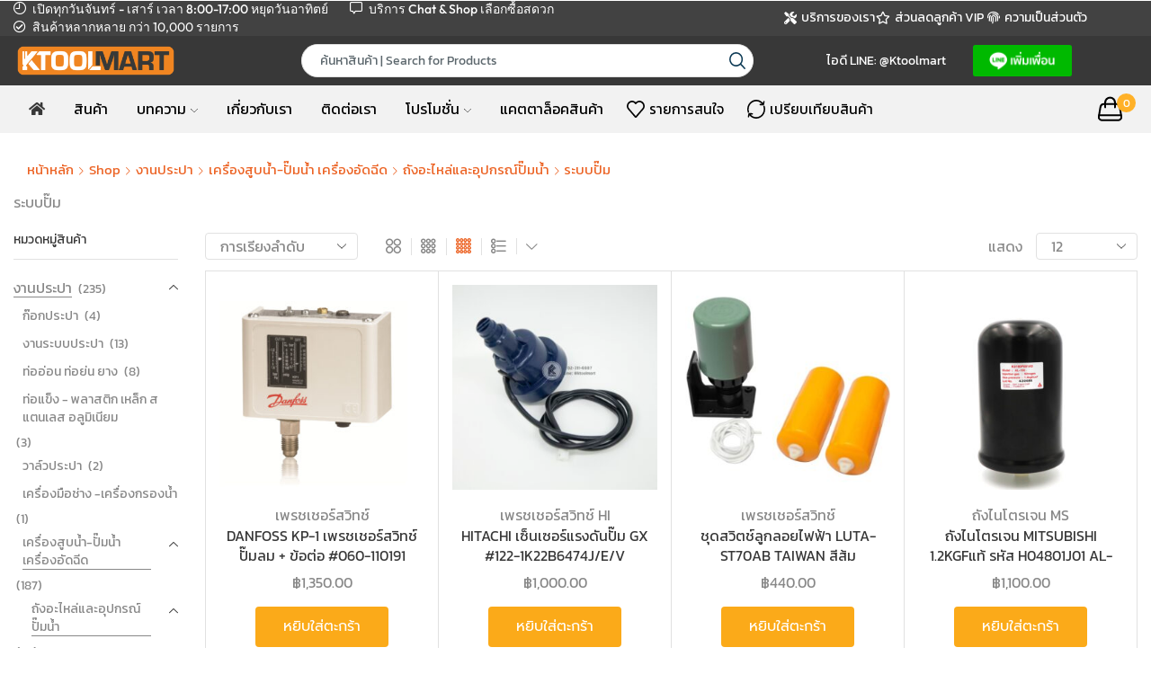

--- FILE ---
content_type: text/html; charset=UTF-8
request_url: https://ktoolmart.co.th/product-category/2/24/249/249-22/
body_size: 48142
content:

<!DOCTYPE html>
<html lang="th" >
<head>
	<meta charset="UTF-8" />
	<meta name="viewport" content="width=device-width, initial-scale=1.0, maximum-scale=1.0, user-scalable=0"/>
	<meta name='robots' content='index, follow, max-image-preview:large, max-snippet:-1, max-video-preview:-1' />
<!-- Google tag (gtag.js) consent mode dataLayer added by Site Kit -->
<script type="text/javascript" id="google_gtagjs-js-consent-mode-data-layer">
/* <![CDATA[ */
window.dataLayer = window.dataLayer || [];function gtag(){dataLayer.push(arguments);}
gtag('consent', 'default', {"ad_personalization":"denied","ad_storage":"denied","ad_user_data":"denied","analytics_storage":"denied","functionality_storage":"denied","security_storage":"denied","personalization_storage":"denied","region":["AT","BE","BG","CH","CY","CZ","DE","DK","EE","ES","FI","FR","GB","GR","HR","HU","IE","IS","IT","LI","LT","LU","LV","MT","NL","NO","PL","PT","RO","SE","SI","SK"],"wait_for_update":500});
window._googlesitekitConsentCategoryMap = {"statistics":["analytics_storage"],"marketing":["ad_storage","ad_user_data","ad_personalization"],"functional":["functionality_storage","security_storage"],"preferences":["personalization_storage"]};
window._googlesitekitConsents = {"ad_personalization":"denied","ad_storage":"denied","ad_user_data":"denied","analytics_storage":"denied","functionality_storage":"denied","security_storage":"denied","personalization_storage":"denied","region":["AT","BE","BG","CH","CY","CZ","DE","DK","EE","ES","FI","FR","GB","GR","HR","HU","IE","IS","IT","LI","LT","LU","LV","MT","NL","NO","PL","PT","RO","SE","SI","SK"],"wait_for_update":500};
/* ]]> */
</script>
<!-- End Google tag (gtag.js) consent mode dataLayer added by Site Kit -->

	<!-- This site is optimized with the Yoast SEO plugin v26.7 - https://yoast.com/wordpress/plugins/seo/ -->
	<title>ระบบปั๊ม Archives | KTOOLMART</title>
	<link rel="canonical" href="https://ktoolmart.co.th/product-category/2/24/249/249-22/" />
	<link rel="next" href="https://ktoolmart.co.th/product-category/2/24/249/249-22/page/2/" />
	<meta property="og:locale" content="th_TH" />
	<meta property="og:type" content="article" />
	<meta property="og:title" content="ระบบปั๊ม Archives | KTOOLMART" />
	<meta property="og:description" content="ระบบปั๊ม" />
	<meta property="og:url" content="https://ktoolmart.co.th/product-category/2/24/249/249-22/" />
	<meta property="og:site_name" content="KTOOLMART" />
	<meta property="og:image" content="https://ktoolmart.co.th/wp-content/uploads/Social-Appearance.jpg" />
	<meta property="og:image:width" content="1998" />
	<meta property="og:image:height" content="1800" />
	<meta property="og:image:type" content="image/jpeg" />
	<meta name="twitter:card" content="summary_large_image" />
	<script type="application/ld+json" class="yoast-schema-graph">{"@context":"https://schema.org","@graph":[{"@type":"CollectionPage","@id":"https://ktoolmart.co.th/product-category/2/24/249/249-22/","url":"https://ktoolmart.co.th/product-category/2/24/249/249-22/","name":"ระบบปั๊ม Archives | KTOOLMART","isPartOf":{"@id":"https://ktoolmart.co.th/#website"},"primaryImageOfPage":{"@id":"https://ktoolmart.co.th/product-category/2/24/249/249-22/#primaryimage"},"image":{"@id":"https://ktoolmart.co.th/product-category/2/24/249/249-22/#primaryimage"},"thumbnailUrl":"https://ktoolmart.co.th/wp-content/uploads/2304060000016_0-2.jpg","breadcrumb":{"@id":"https://ktoolmart.co.th/product-category/2/24/249/249-22/#breadcrumb"},"inLanguage":"th"},{"@type":"ImageObject","inLanguage":"th","@id":"https://ktoolmart.co.th/product-category/2/24/249/249-22/#primaryimage","url":"https://ktoolmart.co.th/wp-content/uploads/2304060000016_0-2.jpg","contentUrl":"https://ktoolmart.co.th/wp-content/uploads/2304060000016_0-2.jpg","width":1193,"height":1132,"caption":"2304060000016_0"},{"@type":"BreadcrumbList","@id":"https://ktoolmart.co.th/product-category/2/24/249/249-22/#breadcrumb","itemListElement":[{"@type":"ListItem","position":1,"name":"Home","item":"https://ktoolmart.co.th/"},{"@type":"ListItem","position":2,"name":"งานประปา","item":"https://ktoolmart.co.th/product-category/2/"},{"@type":"ListItem","position":3,"name":"เครื่องสูบน้ำ-ปั๊มน้ำ เครื่องอัดฉีด","item":"https://ktoolmart.co.th/product-category/2/24/"},{"@type":"ListItem","position":4,"name":"ถังอะไหล่และอุปกรณ์ปั๊มน้ำ","item":"https://ktoolmart.co.th/product-category/2/24/249/"},{"@type":"ListItem","position":5,"name":"ระบบปั๊ม"}]},{"@type":"WebSite","@id":"https://ktoolmart.co.th/#website","url":"https://ktoolmart.co.th/","name":"KTOOLMART","description":"Hardware Store | จำหน่ายเครื่องมือช่าง","publisher":{"@id":"https://ktoolmart.co.th/#organization"},"alternateName":"KTM","potentialAction":[{"@type":"SearchAction","target":{"@type":"EntryPoint","urlTemplate":"https://ktoolmart.co.th/?s={search_term_string}"},"query-input":{"@type":"PropertyValueSpecification","valueRequired":true,"valueName":"search_term_string"}}],"inLanguage":"th"},{"@type":"Organization","@id":"https://ktoolmart.co.th/#organization","name":"KTOOLMART","alternateName":"บริษัท กิตติคุณ ทูล มาร์ท จำกัด","url":"https://ktoolmart.co.th/","logo":{"@type":"ImageObject","inLanguage":"th","@id":"https://ktoolmart.co.th/#/schema/logo/image/","url":"https://ktoolmart.co.th/wp-content/uploads/Final_Ktoolmart_logo-06-reduced-margin-scaled.png","contentUrl":"https://ktoolmart.co.th/wp-content/uploads/Final_Ktoolmart_logo-06-reduced-margin-scaled.png","width":2560,"height":2560,"caption":"KTOOLMART"},"image":{"@id":"https://ktoolmart.co.th/#/schema/logo/image/"},"sameAs":["https://www.facebook.com/ktoolmart","https://page.line.me/ktoolmart?openQrModal=true"]}]}</script>
	<!-- / Yoast SEO plugin. -->


<link rel='dns-prefetch' href='//www.googletagmanager.com' />
<link rel="alternate" type="application/rss+xml" title="KTOOLMART &raquo; ฟีด" href="https://ktoolmart.co.th/feed/" />
<link rel="alternate" type="application/rss+xml" title="KTOOLMART &raquo; ฟีดความเห็น" href="https://ktoolmart.co.th/comments/feed/" />
<link rel="alternate" type="application/rss+xml" title="ฟีด KTOOLMART &raquo; ระบบปั๊ม หมวดหมู่" href="https://ktoolmart.co.th/product-category/2/24/249/249-22/feed/" />
<style id='wp-img-auto-sizes-contain-inline-css' type='text/css'>
img:is([sizes=auto i],[sizes^="auto," i]){contain-intrinsic-size:3000px 1500px}
/*# sourceURL=wp-img-auto-sizes-contain-inline-css */
</style>
<style id='classic-theme-styles-inline-css' type='text/css'>
/*! This file is auto-generated */
.wp-block-button__link{color:#fff;background-color:#32373c;border-radius:9999px;box-shadow:none;text-decoration:none;padding:calc(.667em + 2px) calc(1.333em + 2px);font-size:1.125em}.wp-block-file__button{background:#32373c;color:#fff;text-decoration:none}
/*# sourceURL=/wp-includes/css/classic-themes.min.css */
</style>
<style id='filebird-block-filebird-gallery-style-inline-css' type='text/css'>
ul.filebird-block-filebird-gallery{margin:auto!important;padding:0!important;width:100%}ul.filebird-block-filebird-gallery.layout-grid{display:grid;grid-gap:20px;align-items:stretch;grid-template-columns:repeat(var(--columns),1fr);justify-items:stretch}ul.filebird-block-filebird-gallery.layout-grid li img{border:1px solid #ccc;box-shadow:2px 2px 6px 0 rgba(0,0,0,.3);height:100%;max-width:100%;-o-object-fit:cover;object-fit:cover;width:100%}ul.filebird-block-filebird-gallery.layout-masonry{-moz-column-count:var(--columns);-moz-column-gap:var(--space);column-gap:var(--space);-moz-column-width:var(--min-width);columns:var(--min-width) var(--columns);display:block;overflow:auto}ul.filebird-block-filebird-gallery.layout-masonry li{margin-bottom:var(--space)}ul.filebird-block-filebird-gallery li{list-style:none}ul.filebird-block-filebird-gallery li figure{height:100%;margin:0;padding:0;position:relative;width:100%}ul.filebird-block-filebird-gallery li figure figcaption{background:linear-gradient(0deg,rgba(0,0,0,.7),rgba(0,0,0,.3) 70%,transparent);bottom:0;box-sizing:border-box;color:#fff;font-size:.8em;margin:0;max-height:100%;overflow:auto;padding:3em .77em .7em;position:absolute;text-align:center;width:100%;z-index:2}ul.filebird-block-filebird-gallery li figure figcaption a{color:inherit}

/*# sourceURL=https://ktoolmart.co.th/wp-content/plugins/filebird/blocks/filebird-gallery/build/style-index.css */
</style>
<style id='global-styles-inline-css' type='text/css'>
:root{--wp--preset--aspect-ratio--square: 1;--wp--preset--aspect-ratio--4-3: 4/3;--wp--preset--aspect-ratio--3-4: 3/4;--wp--preset--aspect-ratio--3-2: 3/2;--wp--preset--aspect-ratio--2-3: 2/3;--wp--preset--aspect-ratio--16-9: 16/9;--wp--preset--aspect-ratio--9-16: 9/16;--wp--preset--color--black: #000000;--wp--preset--color--cyan-bluish-gray: #abb8c3;--wp--preset--color--white: #ffffff;--wp--preset--color--pale-pink: #f78da7;--wp--preset--color--vivid-red: #cf2e2e;--wp--preset--color--luminous-vivid-orange: #ff6900;--wp--preset--color--luminous-vivid-amber: #fcb900;--wp--preset--color--light-green-cyan: #7bdcb5;--wp--preset--color--vivid-green-cyan: #00d084;--wp--preset--color--pale-cyan-blue: #8ed1fc;--wp--preset--color--vivid-cyan-blue: #0693e3;--wp--preset--color--vivid-purple: #9b51e0;--wp--preset--gradient--vivid-cyan-blue-to-vivid-purple: linear-gradient(135deg,rgb(6,147,227) 0%,rgb(155,81,224) 100%);--wp--preset--gradient--light-green-cyan-to-vivid-green-cyan: linear-gradient(135deg,rgb(122,220,180) 0%,rgb(0,208,130) 100%);--wp--preset--gradient--luminous-vivid-amber-to-luminous-vivid-orange: linear-gradient(135deg,rgb(252,185,0) 0%,rgb(255,105,0) 100%);--wp--preset--gradient--luminous-vivid-orange-to-vivid-red: linear-gradient(135deg,rgb(255,105,0) 0%,rgb(207,46,46) 100%);--wp--preset--gradient--very-light-gray-to-cyan-bluish-gray: linear-gradient(135deg,rgb(238,238,238) 0%,rgb(169,184,195) 100%);--wp--preset--gradient--cool-to-warm-spectrum: linear-gradient(135deg,rgb(74,234,220) 0%,rgb(151,120,209) 20%,rgb(207,42,186) 40%,rgb(238,44,130) 60%,rgb(251,105,98) 80%,rgb(254,248,76) 100%);--wp--preset--gradient--blush-light-purple: linear-gradient(135deg,rgb(255,206,236) 0%,rgb(152,150,240) 100%);--wp--preset--gradient--blush-bordeaux: linear-gradient(135deg,rgb(254,205,165) 0%,rgb(254,45,45) 50%,rgb(107,0,62) 100%);--wp--preset--gradient--luminous-dusk: linear-gradient(135deg,rgb(255,203,112) 0%,rgb(199,81,192) 50%,rgb(65,88,208) 100%);--wp--preset--gradient--pale-ocean: linear-gradient(135deg,rgb(255,245,203) 0%,rgb(182,227,212) 50%,rgb(51,167,181) 100%);--wp--preset--gradient--electric-grass: linear-gradient(135deg,rgb(202,248,128) 0%,rgb(113,206,126) 100%);--wp--preset--gradient--midnight: linear-gradient(135deg,rgb(2,3,129) 0%,rgb(40,116,252) 100%);--wp--preset--font-size--small: 13px;--wp--preset--font-size--medium: 20px;--wp--preset--font-size--large: 36px;--wp--preset--font-size--x-large: 42px;--wp--preset--spacing--20: 0.44rem;--wp--preset--spacing--30: 0.67rem;--wp--preset--spacing--40: 1rem;--wp--preset--spacing--50: 1.5rem;--wp--preset--spacing--60: 2.25rem;--wp--preset--spacing--70: 3.38rem;--wp--preset--spacing--80: 5.06rem;--wp--preset--shadow--natural: 6px 6px 9px rgba(0, 0, 0, 0.2);--wp--preset--shadow--deep: 12px 12px 50px rgba(0, 0, 0, 0.4);--wp--preset--shadow--sharp: 6px 6px 0px rgba(0, 0, 0, 0.2);--wp--preset--shadow--outlined: 6px 6px 0px -3px rgb(255, 255, 255), 6px 6px rgb(0, 0, 0);--wp--preset--shadow--crisp: 6px 6px 0px rgb(0, 0, 0);}:where(.is-layout-flex){gap: 0.5em;}:where(.is-layout-grid){gap: 0.5em;}body .is-layout-flex{display: flex;}.is-layout-flex{flex-wrap: wrap;align-items: center;}.is-layout-flex > :is(*, div){margin: 0;}body .is-layout-grid{display: grid;}.is-layout-grid > :is(*, div){margin: 0;}:where(.wp-block-columns.is-layout-flex){gap: 2em;}:where(.wp-block-columns.is-layout-grid){gap: 2em;}:where(.wp-block-post-template.is-layout-flex){gap: 1.25em;}:where(.wp-block-post-template.is-layout-grid){gap: 1.25em;}.has-black-color{color: var(--wp--preset--color--black) !important;}.has-cyan-bluish-gray-color{color: var(--wp--preset--color--cyan-bluish-gray) !important;}.has-white-color{color: var(--wp--preset--color--white) !important;}.has-pale-pink-color{color: var(--wp--preset--color--pale-pink) !important;}.has-vivid-red-color{color: var(--wp--preset--color--vivid-red) !important;}.has-luminous-vivid-orange-color{color: var(--wp--preset--color--luminous-vivid-orange) !important;}.has-luminous-vivid-amber-color{color: var(--wp--preset--color--luminous-vivid-amber) !important;}.has-light-green-cyan-color{color: var(--wp--preset--color--light-green-cyan) !important;}.has-vivid-green-cyan-color{color: var(--wp--preset--color--vivid-green-cyan) !important;}.has-pale-cyan-blue-color{color: var(--wp--preset--color--pale-cyan-blue) !important;}.has-vivid-cyan-blue-color{color: var(--wp--preset--color--vivid-cyan-blue) !important;}.has-vivid-purple-color{color: var(--wp--preset--color--vivid-purple) !important;}.has-black-background-color{background-color: var(--wp--preset--color--black) !important;}.has-cyan-bluish-gray-background-color{background-color: var(--wp--preset--color--cyan-bluish-gray) !important;}.has-white-background-color{background-color: var(--wp--preset--color--white) !important;}.has-pale-pink-background-color{background-color: var(--wp--preset--color--pale-pink) !important;}.has-vivid-red-background-color{background-color: var(--wp--preset--color--vivid-red) !important;}.has-luminous-vivid-orange-background-color{background-color: var(--wp--preset--color--luminous-vivid-orange) !important;}.has-luminous-vivid-amber-background-color{background-color: var(--wp--preset--color--luminous-vivid-amber) !important;}.has-light-green-cyan-background-color{background-color: var(--wp--preset--color--light-green-cyan) !important;}.has-vivid-green-cyan-background-color{background-color: var(--wp--preset--color--vivid-green-cyan) !important;}.has-pale-cyan-blue-background-color{background-color: var(--wp--preset--color--pale-cyan-blue) !important;}.has-vivid-cyan-blue-background-color{background-color: var(--wp--preset--color--vivid-cyan-blue) !important;}.has-vivid-purple-background-color{background-color: var(--wp--preset--color--vivid-purple) !important;}.has-black-border-color{border-color: var(--wp--preset--color--black) !important;}.has-cyan-bluish-gray-border-color{border-color: var(--wp--preset--color--cyan-bluish-gray) !important;}.has-white-border-color{border-color: var(--wp--preset--color--white) !important;}.has-pale-pink-border-color{border-color: var(--wp--preset--color--pale-pink) !important;}.has-vivid-red-border-color{border-color: var(--wp--preset--color--vivid-red) !important;}.has-luminous-vivid-orange-border-color{border-color: var(--wp--preset--color--luminous-vivid-orange) !important;}.has-luminous-vivid-amber-border-color{border-color: var(--wp--preset--color--luminous-vivid-amber) !important;}.has-light-green-cyan-border-color{border-color: var(--wp--preset--color--light-green-cyan) !important;}.has-vivid-green-cyan-border-color{border-color: var(--wp--preset--color--vivid-green-cyan) !important;}.has-pale-cyan-blue-border-color{border-color: var(--wp--preset--color--pale-cyan-blue) !important;}.has-vivid-cyan-blue-border-color{border-color: var(--wp--preset--color--vivid-cyan-blue) !important;}.has-vivid-purple-border-color{border-color: var(--wp--preset--color--vivid-purple) !important;}.has-vivid-cyan-blue-to-vivid-purple-gradient-background{background: var(--wp--preset--gradient--vivid-cyan-blue-to-vivid-purple) !important;}.has-light-green-cyan-to-vivid-green-cyan-gradient-background{background: var(--wp--preset--gradient--light-green-cyan-to-vivid-green-cyan) !important;}.has-luminous-vivid-amber-to-luminous-vivid-orange-gradient-background{background: var(--wp--preset--gradient--luminous-vivid-amber-to-luminous-vivid-orange) !important;}.has-luminous-vivid-orange-to-vivid-red-gradient-background{background: var(--wp--preset--gradient--luminous-vivid-orange-to-vivid-red) !important;}.has-very-light-gray-to-cyan-bluish-gray-gradient-background{background: var(--wp--preset--gradient--very-light-gray-to-cyan-bluish-gray) !important;}.has-cool-to-warm-spectrum-gradient-background{background: var(--wp--preset--gradient--cool-to-warm-spectrum) !important;}.has-blush-light-purple-gradient-background{background: var(--wp--preset--gradient--blush-light-purple) !important;}.has-blush-bordeaux-gradient-background{background: var(--wp--preset--gradient--blush-bordeaux) !important;}.has-luminous-dusk-gradient-background{background: var(--wp--preset--gradient--luminous-dusk) !important;}.has-pale-ocean-gradient-background{background: var(--wp--preset--gradient--pale-ocean) !important;}.has-electric-grass-gradient-background{background: var(--wp--preset--gradient--electric-grass) !important;}.has-midnight-gradient-background{background: var(--wp--preset--gradient--midnight) !important;}.has-small-font-size{font-size: var(--wp--preset--font-size--small) !important;}.has-medium-font-size{font-size: var(--wp--preset--font-size--medium) !important;}.has-large-font-size{font-size: var(--wp--preset--font-size--large) !important;}.has-x-large-font-size{font-size: var(--wp--preset--font-size--x-large) !important;}
:where(.wp-block-post-template.is-layout-flex){gap: 1.25em;}:where(.wp-block-post-template.is-layout-grid){gap: 1.25em;}
:where(.wp-block-term-template.is-layout-flex){gap: 1.25em;}:where(.wp-block-term-template.is-layout-grid){gap: 1.25em;}
:where(.wp-block-columns.is-layout-flex){gap: 2em;}:where(.wp-block-columns.is-layout-grid){gap: 2em;}
:root :where(.wp-block-pullquote){font-size: 1.5em;line-height: 1.6;}
/*# sourceURL=global-styles-inline-css */
</style>
<link rel='stylesheet' id='contact-form-7-css' href='https://ktoolmart.co.th/wp-content/plugins/contact-form-7/includes/css/styles.css?ver=6.1.4' type='text/css' media='all' />
<link rel='stylesheet' id='ksher-style-css' href='https://ktoolmart.co.th/wp-content/plugins/ksher-payment/assets/css/style.css?ver=6.9' type='text/css' media='all' />
<link rel='stylesheet' id='widgetopts-styles-css' href='https://ktoolmart.co.th/wp-content/plugins/widget-options/assets/css/widget-options.css?ver=4.1.3' type='text/css' media='all' />
<style id='woocommerce-inline-inline-css' type='text/css'>
.woocommerce form .form-row .required { visibility: visible; }
/*# sourceURL=woocommerce-inline-inline-css */
</style>
<link rel='stylesheet' id='etheme-parent-style-css' href='https://ktoolmart.co.th/wp-content/themes/xstore/xstore.min.css?ver=1.0' type='text/css' media='all' />
<link rel='stylesheet' id='etheme-general-all-style-css' href='https://ktoolmart.co.th/wp-content/themes/xstore/css/general-all.min.css?ver=1.0' type='text/css' media='all' />
<link rel='stylesheet' id='elementor-frontend-css' href='https://ktoolmart.co.th/wp-content/plugins/elementor/assets/css/frontend.min.css?ver=3.34.1' type='text/css' media='all' />
<link rel='stylesheet' id='etheme-elementor-all-widgets-style-css' href='https://ktoolmart.co.th/wp-content/themes/xstore/css/elementor-all-widgets.min.css?ver=1.0' type='text/css' media='all' />
<link rel='stylesheet' id='etheme-woocommerce-all-style-css' href='https://ktoolmart.co.th/wp-content/themes/xstore/css/woocommerce-all.min.css?ver=1.0' type='text/css' media='all' />
<link rel='stylesheet' id='etheme-product-view-mask2-css' href='https://ktoolmart.co.th/wp-content/themes/xstore/css/modules/woocommerce/product-hovers/product-view-mask2.min.css?ver=1.0' type='text/css' media='all' />
<link rel='stylesheet' id='etheme-sb-infinite-scroll-load-more-css' href='https://ktoolmart.co.th/wp-content/themes/xstore/css/modules/woocommerce/sb-infinite-scroll-load-more.min.css?ver=1.0' type='text/css' media='all' />
<style id='xstore-icons-font-inline-css' type='text/css'>
@font-face {
				  font-family: 'xstore-icons';
				  src:
				    url('https://ktoolmart.co.th/wp-content/themes/xstore/fonts/xstore-icons-bold.ttf') format('truetype'),
				    url('https://ktoolmart.co.th/wp-content/themes/xstore/fonts/xstore-icons-bold.woff2') format('woff2'),
				    url('https://ktoolmart.co.th/wp-content/themes/xstore/fonts/xstore-icons-bold.woff') format('woff'),
				    url('https://ktoolmart.co.th/wp-content/themes/xstore/fonts/xstore-icons-bold.svg#xstore-icons') format('svg');
				  font-weight: normal;
				  font-style: normal;
				  font-display: swap;
				}
/*# sourceURL=xstore-icons-font-inline-css */
</style>
<link rel='stylesheet' id='etheme-header-contacts-css' href='https://ktoolmart.co.th/wp-content/themes/xstore/css/modules/layout/header/parts/contacts.min.css?ver=1.0' type='text/css' media='all' />
<link rel='stylesheet' id='etheme-header-menu-css' href='https://ktoolmart.co.th/wp-content/themes/xstore/css/modules/layout/header/parts/menu.min.css?ver=1.0' type='text/css' media='all' />
<link rel='stylesheet' id='xstore-kirki-styles-css' href='https://ktoolmart.co.th/wp-content/uploads/xstore/kirki-styles.css?ver=1758868249915' type='text/css' media='all' />
<link rel='stylesheet' id='sib-front-css-css' href='https://ktoolmart.co.th/wp-content/plugins/mailin/css/mailin-front.css?ver=6.9' type='text/css' media='all' />
<link rel='stylesheet' id='child-style-css' href='https://ktoolmart.co.th/wp-content/themes/xstore-child-tool-shop/style.css?ver=1.0' type='text/css' media='all' />
<script type="text/template" id="tmpl-variation-template">
	<div class="woocommerce-variation-description">{{{ data.variation.variation_description }}}</div>
	<div class="woocommerce-variation-price">{{{ data.variation.price_html }}}</div>
	<div class="woocommerce-variation-availability">{{{ data.variation.availability_html }}}</div>
</script>
<script type="text/template" id="tmpl-unavailable-variation-template">
	<p role="alert">ขออภัย สินค้านี้ไม่มีอยู่ กรุณาเลือกใหม่</p>
</script>
<script type="text/javascript" src="https://ktoolmart.co.th/wp-includes/js/dist/hooks.min.js?ver=dd5603f07f9220ed27f1" id="wp-hooks-js"></script>
<script type="text/javascript" src="https://ktoolmart.co.th/wp-includes/js/jquery/jquery.min.js?ver=3.7.1" id="jquery-core-js"></script>
<script type="text/javascript" src="https://ktoolmart.co.th/wp-includes/js/jquery/jquery-migrate.min.js?ver=3.4.1" id="jquery-migrate-js"></script>
<script type="text/javascript" src="https://ktoolmart.co.th/wp-content/plugins/woocommerce/assets/js/jquery-blockui/jquery.blockUI.min.js?ver=2.7.0-wc.10.4.3" id="wc-jquery-blockui-js" defer="defer" data-wp-strategy="defer"></script>
<script type="text/javascript" id="wc-add-to-cart-js-extra">
/* <![CDATA[ */
var wc_add_to_cart_params = {"ajax_url":"/wp-admin/admin-ajax.php","wc_ajax_url":"/?wc-ajax=%%endpoint%%","i18n_view_cart":"\u0e14\u0e39\u0e15\u0e30\u0e01\u0e23\u0e49\u0e32\u0e2a\u0e34\u0e19\u0e04\u0e49\u0e32","cart_url":"https://ktoolmart.co.th/home/cart/","is_cart":"","cart_redirect_after_add":"no"};
//# sourceURL=wc-add-to-cart-js-extra
/* ]]> */
</script>
<script type="text/javascript" src="https://ktoolmart.co.th/wp-content/plugins/woocommerce/assets/js/frontend/add-to-cart.min.js?ver=10.4.3" id="wc-add-to-cart-js" defer="defer" data-wp-strategy="defer"></script>
<script type="text/javascript" src="https://ktoolmart.co.th/wp-content/plugins/woocommerce/assets/js/js-cookie/js.cookie.min.js?ver=2.1.4-wc.10.4.3" id="wc-js-cookie-js" data-wp-strategy="defer"></script>
<script type="text/javascript" id="woocommerce-js-extra">
/* <![CDATA[ */
var woocommerce_params = {"ajax_url":"/wp-admin/admin-ajax.php","wc_ajax_url":"/?wc-ajax=%%endpoint%%","i18n_password_show":"Show password","i18n_password_hide":"Hide password"};
//# sourceURL=woocommerce-js-extra
/* ]]> */
</script>
<script type="text/javascript" src="https://ktoolmart.co.th/wp-content/plugins/woocommerce/assets/js/frontend/woocommerce.min.js?ver=10.4.3" id="woocommerce-js" defer="defer" data-wp-strategy="defer"></script>
<script type="text/javascript" id="wpm-js-extra">
/* <![CDATA[ */
var wpm = {"ajax_url":"https://ktoolmart.co.th/wp-admin/admin-ajax.php","root":"https://ktoolmart.co.th/wp-json/","nonce_wp_rest":"1fc2dafa60","nonce_ajax":"61caa95ecc"};
//# sourceURL=wpm-js-extra
/* ]]> */
</script>
<script type="text/javascript" src="https://ktoolmart.co.th/wp-content/plugins/woocommerce-google-adwords-conversion-tracking-tag/js/public/free/wpm-public.p1.min.js?ver=1.54.1" id="wpm-js"></script>

<!-- Google tag (gtag.js) snippet added by Site Kit -->
<!-- Google Analytics snippet added by Site Kit -->
<script type="text/javascript" src="https://www.googletagmanager.com/gtag/js?id=GT-TNSMNPB" id="google_gtagjs-js" async></script>
<script type="text/javascript" id="google_gtagjs-js-after">
/* <![CDATA[ */
window.dataLayer = window.dataLayer || [];function gtag(){dataLayer.push(arguments);}
gtag("set","linker",{"domains":["ktoolmart.co.th"]});
gtag("js", new Date());
gtag("set", "developer_id.dZTNiMT", true);
gtag("config", "GT-TNSMNPB");
//# sourceURL=google_gtagjs-js-after
/* ]]> */
</script>
<script type="text/javascript" src="https://ktoolmart.co.th/wp-includes/js/underscore.min.js?ver=1.13.7" id="underscore-js"></script>
<script type="text/javascript" id="wp-util-js-extra">
/* <![CDATA[ */
var _wpUtilSettings = {"ajax":{"url":"/wp-admin/admin-ajax.php"}};
//# sourceURL=wp-util-js-extra
/* ]]> */
</script>
<script type="text/javascript" src="https://ktoolmart.co.th/wp-includes/js/wp-util.min.js?ver=6.9" id="wp-util-js"></script>
<script type="text/javascript" id="wc-add-to-cart-variation-js-extra">
/* <![CDATA[ */
var wc_add_to_cart_variation_params = {"wc_ajax_url":"/?wc-ajax=%%endpoint%%","i18n_no_matching_variations_text":"\u0e02\u0e2d\u0e2d\u0e20\u0e31\u0e22\u0e04\u0e48\u0e30 \u0e44\u0e21\u0e48\u0e21\u0e35\u0e2a\u0e34\u0e19\u0e04\u0e49\u0e32\u0e17\u0e35\u0e48\u0e15\u0e23\u0e07\u0e01\u0e31\u0e1a\u0e17\u0e35\u0e48\u0e04\u0e38\u0e13\u0e40\u0e25\u0e37\u0e2d\u0e01 \u0e01\u0e23\u0e38\u0e13\u0e32\u0e40\u0e25\u0e37\u0e2d\u0e01\u0e43\u0e2b\u0e21\u0e48","i18n_make_a_selection_text":"\u0e40\u0e25\u0e37\u0e2d\u0e01\u0e23\u0e39\u0e1b\u0e41\u0e1a\u0e1a\u0e2a\u0e34\u0e19\u0e04\u0e49\u0e32\u0e01\u0e48\u0e2d\u0e19\u0e17\u0e35\u0e48\u0e08\u0e30\u0e17\u0e33\u0e01\u0e32\u0e23\u0e40\u0e1e\u0e34\u0e48\u0e21\u0e2a\u0e34\u0e19\u0e04\u0e49\u0e32\u0e19\u0e35\u0e49\u0e40\u0e02\u0e49\u0e32\u0e44\u0e1b\u0e22\u0e31\u0e07\u0e15\u0e30\u0e01\u0e23\u0e49\u0e32\u0e2a\u0e34\u0e19\u0e04\u0e49\u0e32\u0e02\u0e2d\u0e07\u0e04\u0e38\u0e13","i18n_unavailable_text":"\u0e02\u0e2d\u0e2d\u0e20\u0e31\u0e22 \u0e2a\u0e34\u0e19\u0e04\u0e49\u0e32\u0e19\u0e35\u0e49\u0e44\u0e21\u0e48\u0e21\u0e35\u0e2d\u0e22\u0e39\u0e48 \u0e01\u0e23\u0e38\u0e13\u0e32\u0e40\u0e25\u0e37\u0e2d\u0e01\u0e43\u0e2b\u0e21\u0e48","i18n_reset_alert_text":"Your selection has been reset. Please select some product options before adding this product to your cart."};
//# sourceURL=wc-add-to-cart-variation-js-extra
/* ]]> */
</script>
<script type="text/javascript" src="https://ktoolmart.co.th/wp-content/plugins/woocommerce/assets/js/frontend/add-to-cart-variation.min.js?ver=10.4.3" id="wc-add-to-cart-variation-js" defer="defer" data-wp-strategy="defer"></script>
<script type="text/javascript" id="sib-front-js-js-extra">
/* <![CDATA[ */
var sibErrMsg = {"invalidMail":"Please fill out valid email address","requiredField":"Please fill out required fields","invalidDateFormat":"Please fill out valid date format","invalidSMSFormat":"Please fill out valid phone number"};
var ajax_sib_front_object = {"ajax_url":"https://ktoolmart.co.th/wp-admin/admin-ajax.php","ajax_nonce":"5c861ddae3","flag_url":"https://ktoolmart.co.th/wp-content/plugins/mailin/img/flags/"};
//# sourceURL=sib-front-js-js-extra
/* ]]> */
</script>
<script type="text/javascript" src="https://ktoolmart.co.th/wp-content/plugins/mailin/js/mailin-front.js?ver=1768621792" id="sib-front-js-js"></script>
<link rel="https://api.w.org/" href="https://ktoolmart.co.th/wp-json/" /><link rel="alternate" title="JSON" type="application/json" href="https://ktoolmart.co.th/wp-json/wp/v2/product_cat/3903" /><link rel="EditURI" type="application/rsd+xml" title="RSD" href="https://ktoolmart.co.th/xmlrpc.php?rsd" />
<meta name="generator" content="WordPress 6.9" />
<meta name="generator" content="WooCommerce 10.4.3" />
<meta name="generator" content="Site Kit by Google 1.170.0" /><!-- Google Tag Manager -->
<script>(function(w,d,s,l,i){w[l]=w[l]||[];w[l].push({'gtm.start':
new Date().getTime(),event:'gtm.js'});var f=d.getElementsByTagName(s)[0],
j=d.createElement(s),dl=l!='dataLayer'?'&l='+l:'';j.async=true;j.src=
'https://www.googletagmanager.com/gtm.js?id='+i+dl;f.parentNode.insertBefore(j,f);
})(window,document,'script','dataLayer','GTM-TFP3JD27');</script>
<!-- End Google Tag Manager --><meta name="ti-site-data" content="[base64]" /><!-- Google site verification - Google for WooCommerce -->
<meta name="google-site-verification" content="Y4A2c06RmQ6J25nD5NOhLbggNK2PPErnhu2R_BPNAjA" />
			<link rel="prefetch" as="font" href="https://ktoolmart.co.th/wp-content/themes/xstore/fonts/xstore-icons-bold.woff?v=9.6.4" type="font/woff">
					<link rel="prefetch" as="font" href="https://ktoolmart.co.th/wp-content/themes/xstore/fonts/xstore-icons-bold.woff2?v=9.6.4" type="font/woff2">
			<noscript><style>.woocommerce-product-gallery{ opacity: 1 !important; }</style></noscript>
	
<!-- Google AdSense meta tags added by Site Kit -->
<meta name="google-adsense-platform-account" content="ca-host-pub-2644536267352236">
<meta name="google-adsense-platform-domain" content="sitekit.withgoogle.com">
<!-- End Google AdSense meta tags added by Site Kit -->
<meta name="generator" content="Elementor 3.34.1; features: additional_custom_breakpoints; settings: css_print_method-external, google_font-enabled, font_display-swap">

<!-- START Pixel Manager for WooCommerce -->

		<script>

			window.wpmDataLayer = window.wpmDataLayer || {};
			window.wpmDataLayer = Object.assign(window.wpmDataLayer, {"cart":{},"cart_item_keys":{},"version":{"number":"1.54.1","pro":false,"eligible_for_updates":false,"distro":"fms","beta":false,"show":true},"pixels":{"google":{"linker":{"settings":null},"user_id":false,"ads":{"conversion_ids":{"AW-11250890302":"bmn3CPLiua0ZEL7s6_Qp"},"dynamic_remarketing":{"status":true,"id_type":"post_id","send_events_with_parent_ids":true},"google_business_vertical":"retail","phone_conversion_number":"","phone_conversion_label":""},"tag_id":"AW-11250890302","tag_id_suppressed":[],"tag_gateway":{"measurement_path":""},"tcf_support":false,"consent_mode":{"is_active":true,"wait_for_update":500,"ads_data_redaction":false,"url_passthrough":true}},"facebook":{"pixel_id":"330665086093301","dynamic_remarketing":{"id_type":"post_id"},"capi":false,"advanced_matching":false,"exclusion_patterns":[],"fbevents_js_url":"https://connect.facebook.net/en_US/fbevents.js"}},"shop":{"list_name":"Product Category | งานประปา | เครื่องสูบน้ำ-ปั๊มน้ำ เครื่องอัดฉีด | ถังอะไหล่และอุปกรณ์ปั๊มน้ำ | ระบบปั๊ม","list_id":"product_category.2.24.249.249-22","page_type":"product_category","currency":"THB","selectors":{"addToCart":[],"beginCheckout":[]},"order_duplication_prevention":true,"view_item_list_trigger":{"test_mode":false,"background_color":"green","opacity":0.5,"repeat":true,"timeout":1000,"threshold":0.8},"variations_output":true,"session_active":false},"page":{"id":13348,"title":"DANFOSS KP-1 เพรชเชอร์สวิทช์ปั๊มลม + ข้อต่อ #060-110191","type":"product","categories":[],"parent":{"id":0,"title":"DANFOSS KP-1 เพรชเชอร์สวิทช์ปั๊มลม + ข้อต่อ #060-110191","type":"product","categories":[]}},"general":{"user_logged_in":false,"scroll_tracking_thresholds":[],"page_id":13348,"exclude_domains":[],"server_2_server":{"active":false,"user_agent_exclude_patterns":[],"ip_exclude_list":[],"pageview_event_s2s":{"is_active":false,"pixels":["facebook"]}},"consent_management":{"explicit_consent":false},"lazy_load_pmw":false,"chunk_base_path":"https://ktoolmart.co.th/wp-content/plugins/woocommerce-google-adwords-conversion-tracking-tag/js/public/free/","modules":{"load_deprecated_functions":true}}});

		</script>

		
<!-- END Pixel Manager for WooCommerce -->
<script type="text/javascript" src="https://cdn.brevo.com/js/sdk-loader.js" async></script>
<script type="text/javascript">
  window.Brevo = window.Brevo || [];
  window.Brevo.push(['init', {"client_key":"5r9e79r8n8iq39rcjxebxfc7","email_id":null,"push":{"customDomain":"https:\/\/ktoolmart.co.th\/wp-content\/plugins\/mailin\/"},"service_worker_url":"sw.js?key=${key}","frame_url":"brevo-frame.html"}]);
</script>			<style>
				.e-con.e-parent:nth-of-type(n+4):not(.e-lazyloaded):not(.e-no-lazyload),
				.e-con.e-parent:nth-of-type(n+4):not(.e-lazyloaded):not(.e-no-lazyload) * {
					background-image: none !important;
				}
				@media screen and (max-height: 1024px) {
					.e-con.e-parent:nth-of-type(n+3):not(.e-lazyloaded):not(.e-no-lazyload),
					.e-con.e-parent:nth-of-type(n+3):not(.e-lazyloaded):not(.e-no-lazyload) * {
						background-image: none !important;
					}
				}
				@media screen and (max-height: 640px) {
					.e-con.e-parent:nth-of-type(n+2):not(.e-lazyloaded):not(.e-no-lazyload),
					.e-con.e-parent:nth-of-type(n+2):not(.e-lazyloaded):not(.e-no-lazyload) * {
						background-image: none !important;
					}
				}
			</style>
			<link rel="icon" href="https://ktoolmart.co.th/wp-content/uploads/cropped-Final_Ktoolmart_logo-06-reduced-margin-scaled-1-32x32.png" sizes="32x32" />
<link rel="icon" href="https://ktoolmart.co.th/wp-content/uploads/cropped-Final_Ktoolmart_logo-06-reduced-margin-scaled-1-192x192.png" sizes="192x192" />
<link rel="apple-touch-icon" href="https://ktoolmart.co.th/wp-content/uploads/cropped-Final_Ktoolmart_logo-06-reduced-margin-scaled-1-180x180.png" />
<meta name="msapplication-TileImage" content="https://ktoolmart.co.th/wp-content/uploads/cropped-Final_Ktoolmart_logo-06-reduced-margin-scaled-1-270x270.png" />
<style id="kirki-inline-styles"></style><style type="text/css" class="et_custom-css">@font-face{font-family:"Outfit-Bold";src:url(https://ktoolmart.co.th/wp-content/uploads/custom-fonts/2023/03/Outfit-Bold.ttf) format("truetype");font-display:swap}@font-face{font-family:"Outfit-Regular";src:url(https://ktoolmart.co.th/wp-content/uploads/custom-fonts/2023/03/Outfit-Regular.ttf) format("truetype");font-display:swap}@font-face{font-family:"Outfit-Medium";src:url(https://ktoolmart.co.th/wp-content/uploads/custom-fonts/2023/03/Outfit-Medium.ttf) format("truetype");font-display:swap}.btn-checkout:hover,.btn-view-wishlist:hover{opacity:1 !important}#header.sticky>[class*=header-wrapper]>.sticky-on:last-of-type>div{box-shadow:none}.et_b_header-menu .menu-disable_title img{margin-right:0 !important}.product-view-mask2 .footer-product{--et_dark-color:#0B3954;border-radius:5px;overflow:hidden}.product-view-mask2 .footer-product .button:hover,.product-view-mask2 .footer-product .by-vendor-name-link:hover,.product-view-mask2 .footer-product .compare.button:hover,.product-view-mask2 .footer-product .et-wishlist-holder:hover,.product-view-mask2 .footer-product .pre_order_loop:hover,.product-view-mask2 .footer-product .show-quickly:hover,.product-view-mask2 .footer-product .wcmp_add_to_cart_message:hover,.product-view-mask2 .footer-product .xstore-compare:hover,.product-view-mask2 .footer-product .xstore-wishlist:hover{background:#32576d}body .posts-nav-btn .post-nav-arrow{background-color:#0b3954}.cart-checkout-nav-simple a,.cart-checkout-nav-simple .et-right-arrow:before{color:#fff}.cart-checkout-nav-simple a.active,.cart-checkout-nav-simple a:hover{color:#fdb03b}@media (min-width:993px){.single-product .woocommerce-product-gallery__image{border:1px solid #DADADA;border-radius:4px}.single-product .slick-vertical .slick-slide{border:1px solid #DADADA;border-radius:4px;padding:5px}}@media (max-width:480px){.content-product .product-details .add_to_cart_button{font-size:0}.content-product .product-details .add_to_cart_button:before{content:'\e90c';font-size:1.2rem}}.swiper-custom-right:not(.et-swiper-elementor-nav),.swiper-custom-left:not(.et-swiper-elementor-nav){background:transparent !important}@media only screen and (max-width:1500px){.swiper-custom-left,.middle-inside .swiper-entry .swiper-button-prev,.middle-inside.swiper-entry .swiper-button-prev{left:-15px}.swiper-custom-right,.middle-inside .swiper-entry .swiper-button-next,.middle-inside.swiper-entry .swiper-button-next{right:-15px}.middle-inbox .swiper-entry .swiper-button-prev,.middle-inbox.swiper-entry .swiper-button-prev{left:8px}.middle-inbox .swiper-entry .swiper-button-next,.middle-inbox.swiper-entry .swiper-button-next{right:8px}.swiper-entry:hover .swiper-custom-left,.middle-inside .swiper-entry:hover .swiper-button-prev,.middle-inside.swiper-entry:hover .swiper-button-prev{left:-5px}.swiper-entry:hover .swiper-custom-right,.middle-inside .swiper-entry:hover .swiper-button-next,.middle-inside.swiper-entry:hover .swiper-button-next{right:-5px}.middle-inbox .swiper-entry:hover .swiper-button-prev,.middle-inbox.swiper-entry:hover .swiper-button-prev{left:5px}.middle-inbox .swiper-entry:hover .swiper-button-next,.middle-inbox.swiper-entry:hover .swiper-button-next{right:5px}}.header-main-menu.et_element-top-level .menu{margin-right:-0px;margin-left:-32px}@media only screen and (max-width:992px){.header-wrapper,.site-header-vertical{display:none}}@media only screen and (min-width:993px){.mobile-header-wrapper{display:none}}.swiper-container{width:auto}.content-product .product-content-image img,.category-grid img,.categoriesCarousel .category-grid img{width:100%}.etheme-elementor-slider:not(.swiper-container-initialized,.swiper-initialized) .swiper-slide{max-width:calc(100% / var(--slides-per-view,4))}.etheme-elementor-slider[data-animation]:not(.swiper-container-initialized,.swiper-initialized,[data-animation=slide],[data-animation=coverflow]) .swiper-slide{max-width:100%}body:not([data-elementor-device-mode]) .etheme-elementor-off-canvas__container{transition:none;opacity:0;visibility:hidden;position:fixed}</style>
		<!-- Global site tag (gtag.js) - Google Ads: AW-11250890302 - Google for WooCommerce -->
		<script async src="https://www.googletagmanager.com/gtag/js?id=AW-11250890302"></script>
		<script>
			window.dataLayer = window.dataLayer || [];
			function gtag() { dataLayer.push(arguments); }
			gtag( 'consent', 'default', {
				analytics_storage: 'denied',
				ad_storage: 'denied',
				ad_user_data: 'denied',
				ad_personalization: 'denied',
				region: ['AT', 'BE', 'BG', 'HR', 'CY', 'CZ', 'DK', 'EE', 'FI', 'FR', 'DE', 'GR', 'HU', 'IS', 'IE', 'IT', 'LV', 'LI', 'LT', 'LU', 'MT', 'NL', 'NO', 'PL', 'PT', 'RO', 'SK', 'SI', 'ES', 'SE', 'GB', 'CH'],
				wait_for_update: 500,
			} );
			gtag('js', new Date());
			gtag('set', 'developer_id.dOGY3NW', true);
			gtag("config", "AW-11250890302", { "groups": "GLA", "send_page_view": false });		</script>

		</head>
<body class="archive tax-product_cat term-249-22 term-3903 wp-theme-xstore wp-child-theme-xstore-child-tool-shop theme-xstore woocommerce woocommerce-page woocommerce-no-js et_cart-type-2 et_b_dt_header-not-overlap et_b_mob_header-not-overlap breadcrumbs-type-left2  et-preloader-off et-catalog-off et-enable-swatch elementor-default elementor-kit-19" data-mode="light">
<!-- Google Tag Manager (noscript) -->
<noscript><iframe src="https://www.googletagmanager.com/ns.html?id=GTM-TFP3JD27"
height="0" width="0" style="display:none;visibility:hidden"></iframe></noscript>
<!-- End Google Tag Manager (noscript) --><script type="text/javascript">
/* <![CDATA[ */
gtag("event", "page_view", {send_to: "GLA"});
/* ]]> */
</script>



<div class="template-container">

		<div class="template-content">
		<div class="page-wrapper">
			<header id="header" class="site-header " ><div class="header-wrapper">
<div class="header-top-wrapper ">
	<div class="header-top" data-title="Header top">
		<div class="et-row-container et-container">
			<div class="et-wrap-columns flex align-items-center">		
				
		
        <div class="et_column et_col-xs-8 et_col-xs-offset-0">
			

<div class="et_element et_b_header-html_block header-html_block1" >		<div data-elementor-type="wp-post" data-elementor-id="365" class="elementor elementor-365">
						<section class="elementor-section elementor-top-section elementor-element elementor-element-20bb5d6 elementor-section-boxed elementor-section-height-default elementor-section-height-default" data-id="20bb5d6" data-element_type="section">
						<div class="elementor-container elementor-column-gap-no">
					<div class="elementor-column elementor-col-100 elementor-top-column elementor-element elementor-element-249703a" data-id="249703a" data-element_type="column">
			<div class="elementor-widget-wrap elementor-element-populated">
						<div class="elementor-element elementor-element-695009f elementor-widget elementor-widget-etheme_icon_list" data-id="695009f" data-element_type="widget" data-widget_type="etheme_icon_list.default">
				<div class="elementor-widget-container">
					            <div class="etheme-icon-list etheme-icon-list-inline">
                                        <div class="etheme-icon-list-item elementor-repeater-item-aee9cca">
                                                                
                                    <span class="etheme-icon-list-item-icon">
                                        <span class="etheme-icon-list-item-icon-inner">
                                        			<i aria-hidden="true" class="et-icon et-time"></i>                                        </span>
                                    </span>
                                    
                                                            
                            <span class="etheme-icon-list-item-text">
                                <span style="color: #FFFFFF; font-weight: 500;">เปิดทุกวันจันทร์ - เสาร์ เวลา 8:00-17:00</span> หยุดวันอาทิตย์                            </span>
                                                    </div>
                                            <div class="etheme-icon-list-item elementor-repeater-item-ffe6381">
                                                                
                                    <span class="etheme-icon-list-item-icon">
                                        <span class="etheme-icon-list-item-icon-inner">
                                        			<i aria-hidden="true" class="et-icon et-chat"></i>                                        </span>
                                    </span>
                                    
                                                            
                            <span class="etheme-icon-list-item-text">
                                บริการ <span style="color: #FFFFFF; font-weight: 500;">Chat & Shop</span> เลือกซื้อสดวก                             </span>
                                                    </div>
                                            <div class="etheme-icon-list-item elementor-repeater-item-781eafa">
                                                                
                                    <span class="etheme-icon-list-item-icon">
                                        <span class="etheme-icon-list-item-icon-inner">
                                        			<i aria-hidden="true" class="far fa-check-circle"></i>                                        </span>
                                    </span>
                                    
                                                            
                            <span class="etheme-icon-list-item-text">
                                <span style="color: #FFFFFF; font-weight: 500;">สินค้าหลากหลาย</span> กว่า 10,000 รายการ                            </span>
                                                    </div>
                                </div>
        
        				</div>
				</div>
					</div>
		</div>
					</div>
		</section>
				</div>
		</div>

        </div>
			
				
		
        <div class="et_column et_col-xs-4 et_col-xs-offset-0">
			

<div class="et_element et_b_header-html_block header-html_block2" >		<div data-elementor-type="wp-post" data-elementor-id="399" class="elementor elementor-399">
						<section class="elementor-section elementor-top-section elementor-element elementor-element-af05e22 elementor-section-boxed elementor-section-height-default elementor-section-height-default" data-id="af05e22" data-element_type="section">
						<div class="elementor-container elementor-column-gap-no">
					<div class="elementor-column elementor-col-100 elementor-top-column elementor-element elementor-element-5bfcb2e" data-id="5bfcb2e" data-element_type="column">
			<div class="elementor-widget-wrap elementor-element-populated">
						<div class="elementor-element elementor-element-150514d elementor-icon-list--layout-inline elementor-align-end elementor-list-item-link-inline elementor-widget elementor-widget-icon-list" data-id="150514d" data-element_type="widget" data-widget_type="icon-list.default">
				<div class="elementor-widget-container">
							<ul class="elementor-icon-list-items elementor-inline-items">
							<li class="elementor-icon-list-item elementor-inline-item">
											<a href="https://ktoolmart.co.th/policy">

												<span class="elementor-icon-list-icon">
							<i aria-hidden="true" class="fas fa-tools"></i>						</span>
										<span class="elementor-icon-list-text">บริการของเรา</span>
											</a>
									</li>
								<li class="elementor-icon-list-item elementor-inline-item">
											<a href="https://ktoolmart.co.th/vip-program">

												<span class="elementor-icon-list-icon">
							<i aria-hidden="true" class="far fa-star"></i>						</span>
										<span class="elementor-icon-list-text">ส่วนลดลูกค้า VIP</span>
											</a>
									</li>
								<li class="elementor-icon-list-item elementor-inline-item">
											<a href="https://ktoolmart.co.th/privacy-policy">

												<span class="elementor-icon-list-icon">
							<i aria-hidden="true" class="fas fa-fingerprint"></i>						</span>
										<span class="elementor-icon-list-text">ความเป็นส่วนตัว</span>
											</a>
									</li>
						</ul>
						</div>
				</div>
					</div>
		</div>
					</div>
		</section>
				</div>
		</div>

        </div>
	</div>		</div>
	</div>
</div>

<div class="header-main-wrapper ">
	<div class="header-main" data-title="Header main">
		<div class="et-row-container et-container">
			<div class="et-wrap-columns flex align-items-center">		
				
		
        <div class="et_column et_col-xs-2 et_col-xs-offset-0">
			

    <div class="et_element et_b_header-logo align-center mob-align-center et_element-top-level" >
        <a href="https://ktoolmart.co.th">
            <span><img fetchpriority="high" width="2560" height="564" src="https://ktoolmart.co.th/wp-content/uploads/Final_Ktoolmart_logo-08-scaled.png" class="et_b_header-logo-img" alt="" srcset="https://ktoolmart.co.th/wp-content/uploads/Final_Ktoolmart_logo-08-scaled.png " 2x decoding="async" /></span><span class="fixed"><img fetchpriority="high" width="2560" height="564" src="https://ktoolmart.co.th/wp-content/uploads/Final_Ktoolmart_logo-08-scaled.png" class="et_b_header-logo-img" alt="" srcset="https://ktoolmart.co.th/wp-content/uploads/Final_Ktoolmart_logo-08-scaled.png " 2x decoding="async" /></span>            
        </a>
    </div>

        </div>
			
				
		
        <div class="et_column et_col-xs-5 et_col-xs-offset-1">
			

<div class="et_element et_b_header-search flex align-items-center   et-content-right justify-content-center mob-justify-content- flex-basis-full et_element-top-level et-content-dropdown" >
		
	    
        <form action="https://ktoolmart.co.th/" role="search" data-min="3" data-per-page="100"
                            class="ajax-search-form  ajax-with-suggestions input-input " method="get">
			
                <div class="input-row flex align-items-center et-overflow-hidden" data-search-mode="dark">
                    					                    <label class="screen-reader-text" for="et_b-header-search-input-2">Search input</label>
                    <input type="text" value=""
                           placeholder="ค้นหาสินค้า | Search for Products" autocomplete="off" class="form-control" id="et_b-header-search-input-2" name="s">
					
					                        <input type="hidden" name="post_type" value="product">
					
                                            <input type="hidden" name="et_search" value="true">
                    					
					                    <span class="buttons-wrapper flex flex-nowrap pos-relative">
                    <span class="clear flex-inline justify-content-center align-items-center pointer">
                        <span class="et_b-icon">
                            <svg xmlns="http://www.w3.org/2000/svg" width=".7em" height=".7em" viewBox="0 0 24 24"><path d="M13.056 12l10.728-10.704c0.144-0.144 0.216-0.336 0.216-0.552 0-0.192-0.072-0.384-0.216-0.528-0.144-0.12-0.336-0.216-0.528-0.216 0 0 0 0 0 0-0.192 0-0.408 0.072-0.528 0.216l-10.728 10.728-10.704-10.728c-0.288-0.288-0.768-0.288-1.056 0-0.168 0.144-0.24 0.336-0.24 0.528 0 0.216 0.072 0.408 0.216 0.552l10.728 10.704-10.728 10.704c-0.144 0.144-0.216 0.336-0.216 0.552s0.072 0.384 0.216 0.528c0.288 0.288 0.768 0.288 1.056 0l10.728-10.728 10.704 10.704c0.144 0.144 0.336 0.216 0.528 0.216s0.384-0.072 0.528-0.216c0.144-0.144 0.216-0.336 0.216-0.528s-0.072-0.384-0.216-0.528l-10.704-10.704z"></path></svg>
                        </span>
                    </span>
                    <button type="submit" class="search-button flex justify-content-center align-items-center pointer" aria-label="Search button">
                        <span class="et_b-loader"></span>
                    <svg version="1.1" xmlns="http://www.w3.org/2000/svg" width="1em" height="1em" viewBox="0 0 24 24"><path d="M23.64 22.176l-5.736-5.712c1.44-1.8 2.232-4.032 2.232-6.336 0-5.544-4.512-10.032-10.032-10.032s-10.008 4.488-10.008 10.008c-0.024 5.568 4.488 10.056 10.032 10.056 2.328 0 4.512-0.792 6.336-2.256l5.712 5.712c0.192 0.192 0.456 0.312 0.72 0.312 0.24 0 0.504-0.096 0.672-0.288 0.192-0.168 0.312-0.384 0.336-0.672v-0.048c0.024-0.288-0.096-0.552-0.264-0.744zM18.12 10.152c0 4.392-3.6 7.992-8.016 7.992-4.392 0-7.992-3.6-7.992-8.016 0-4.392 3.6-7.992 8.016-7.992 4.392 0 7.992 3.6 7.992 8.016z"></path></svg>                    <span class="screen-reader-text">Search</span></button>
                </span>
                </div>
				
											                <div class="ajax-results-wrapper"></div>
			        </form>
		</div>
        </div>
			
				
		
        <div class="et_column et_col-xs-2 et_col-xs-offset-0">
			

<div class="et_element et_b_header-contacts  et_element-top-level flex-col  justify-content-end  flex text-nowrap" >
	        <div class="contact contact-Line icon-  flex  justify-content-end"
             data-tooltip="Line" onclick="window.location.href = '#'"        >
			
									<span class="contact-info  pointer">
							ไอดี LINE: @ktoolmart						</span>
					</span>
        </div>
				</div>

        </div>
			
				
		
        <div class="et_column et_col-xs-2 et_col-xs-offset-0">
			

<div class="et_element et_b_header-html_block header-html_block4" >		<div data-elementor-type="wp-post" data-elementor-id="1264" class="elementor elementor-1264">
						<section class="elementor-section elementor-top-section elementor-element elementor-element-27a149c elementor-section-boxed elementor-section-height-default elementor-section-height-default" data-id="27a149c" data-element_type="section" data-settings="{&quot;background_background&quot;:&quot;classic&quot;}">
						<div class="elementor-container elementor-column-gap-no">
					<div class="elementor-column elementor-col-100 elementor-top-column elementor-element elementor-element-1d0ba7d" data-id="1d0ba7d" data-element_type="column">
			<div class="elementor-widget-wrap elementor-element-populated">
						<div class="elementor-element elementor-element-34ba337 elementor-widget__width-initial elementor-widget elementor-widget-html" data-id="34ba337" data-element_type="widget" data-widget_type="html.default">
				<div class="elementor-widget-container">
					<a data-v-1c96c41e="" href="https://lin.ee/AVJ5uUi"><img data-v-1c96c41e="" src="https://scdn.line-apps.com/n/line_add_friends/btn/th.png" alt="เพิ่มเพื่อน" height="24" border=""></a>
				</div>
				</div>
					</div>
		</div>
					</div>
		</section>
				</div>
		</div>

        </div>
	</div>		</div>
	</div>
</div>

<div class="header-bottom-wrapper ">
	<div class="header-bottom" data-title="Header bottom">
		<div class="et-row-container">
			<div class="et-wrap-columns flex align-items-center">		
				
		
        <div class="et_column et_col-xs-11 et_col-xs-offset-0 pos-static">
			

<style>                .connect-block-element-bdVaf {
                    --connect-block-space: 13px;
                    margin: 0 -13px;
                }
                .et_element.connect-block-element-bdVaf > div,
                .et_element.connect-block-element-bdVaf > form.cart,
                .et_element.connect-block-element-bdVaf > .price {
                    margin: 0 13px;
                }
                                    .et_element.connect-block-element-bdVaf > .et_b_header-widget > div, 
                    .et_element.connect-block-element-bdVaf > .et_b_header-widget > ul {
                        margin-left: 13px;
                        margin-right: 13px;
                    }
                    .et_element.connect-block-element-bdVaf .widget_nav_menu .menu > li > a {
                        margin: 0 13px                    }
/*                    .et_element.connect-block-element-bdVaf .widget_nav_menu .menu .menu-item-has-children > a:after {
                        right: 13px;
                    }*/
                </style><div class="et_element et_connect-block flex flex-row connect-block-element-bdVaf align-items-center justify-content-start">

<div class="et_element et_b_header-menu header-main-menu flex align-items-center menu-items-arrow  justify-content-start et_element-top-level" >
	<div class="menu-main-container"><ul id="menu-main-menu" class="menu"><li id="menu-item-2281" class="menu-item menu-item-type-post_type menu-item-object-page menu-item-home menu-item-2281 item-level-0 item-design-dropdown columns-2 menu-disable_title"><a href="https://ktoolmart.co.th/" class="item-link"><i class="fa fa-home"></i></a></li>
<li id="menu-item-1735" class="menu-item menu-item-type-post_type menu-item-object-page menu-item-1735 item-level-0 item-design-dropdown columns-2"><a href="https://ktoolmart.co.th/home/shop/" class="item-link">สินค้า</a></li>
<li id="menu-item-1738" class="menu-item menu-item-type-post_type menu-item-object-page menu-item-has-children menu-parent-item menu-item-1738 item-level-0 item-design-dropdown columns-2"><a href="https://ktoolmart.co.th/home/knowledge/" class="item-link">บทความ<svg class="arrow " xmlns="http://www.w3.org/2000/svg" width="0.5em" height="0.5em" viewBox="0 0 24 24"><path d="M23.784 6.072c-0.264-0.264-0.672-0.264-0.984 0l-10.8 10.416-10.8-10.416c-0.264-0.264-0.672-0.264-0.984 0-0.144 0.12-0.216 0.312-0.216 0.48 0 0.192 0.072 0.36 0.192 0.504l11.28 10.896c0.096 0.096 0.24 0.192 0.48 0.192 0.144 0 0.288-0.048 0.432-0.144l0.024-0.024 11.304-10.92c0.144-0.12 0.24-0.312 0.24-0.504 0.024-0.168-0.048-0.36-0.168-0.48z"></path></svg></a>
<div class="nav-sublist-dropdown"><div class="container">

<ul>
	<li id="menu-item-2467" class="menu-item menu-item-type-taxonomy menu-item-object-category menu-item-2467 item-level-1"><a href="https://ktoolmart.co.th/category/knowledge/" class="item-link type-img position-">สาระความรู้</a></li>
</ul>

</div></div><!-- .nav-sublist-dropdown -->
</li>
<li id="menu-item-1737" class="menu-item menu-item-type-post_type menu-item-object-page menu-item-1737 item-level-0 item-design-dropdown"><a href="https://ktoolmart.co.th/home/about-us/" class="item-link">เกี่ยวกับเรา</a></li>
<li id="menu-item-1736" class="menu-item menu-item-type-post_type menu-item-object-page menu-item-1736 item-level-0 item-design-dropdown"><a href="https://ktoolmart.co.th/home/contact-us/" class="item-link">ติดต่อเรา</a></li>
<li id="menu-item-2273" class="menu-item menu-item-type-post_type menu-item-object-page menu-item-has-children menu-parent-item menu-item-2273 item-level-0 item-design-dropdown columns-2"><a href="https://ktoolmart.co.th/home/promotions/" class="item-link">โปรโมชั่น<svg class="arrow " xmlns="http://www.w3.org/2000/svg" width="0.5em" height="0.5em" viewBox="0 0 24 24"><path d="M23.784 6.072c-0.264-0.264-0.672-0.264-0.984 0l-10.8 10.416-10.8-10.416c-0.264-0.264-0.672-0.264-0.984 0-0.144 0.12-0.216 0.312-0.216 0.48 0 0.192 0.072 0.36 0.192 0.504l11.28 10.896c0.096 0.096 0.24 0.192 0.48 0.192 0.144 0 0.288-0.048 0.432-0.144l0.024-0.024 11.304-10.92c0.144-0.12 0.24-0.312 0.24-0.504 0.024-0.168-0.048-0.36-0.168-0.48z"></path></svg></a>
<div class="nav-sublist-dropdown"><div class="container">

<ul>
	<li id="menu-item-8904" class="menu-item menu-item-type-post_type menu-item-object-page menu-item-8904 item-level-1 menu-label-hot"><a href="https://ktoolmart.co.th/home/promotions/promotions-rainy-seasonal/" class="item-link type-img position-">โปรโมชั่นฤดูกาล<span class="label-text">Hot</span></a></li>
	<li id="menu-item-2345" class="menu-item menu-item-type-post_type menu-item-object-page menu-item-2345 item-level-1 menu-label-sale"><a href="https://ktoolmart.co.th/home/promotions/promotion-clearance/" class="item-link type-img position-">ลดล้างสต้อค<span class="label-text">Sale</span></a></li>
	<li id="menu-item-2332" class="menu-item menu-item-type-post_type menu-item-object-page menu-item-2332 item-level-1"><a href="https://ktoolmart.co.th/home/promotions/vip-program/" class="item-link type-img position-">สมาชิก VIP</a></li>
</ul>

</div></div><!-- .nav-sublist-dropdown -->
</li>
<li id="menu-item-3248" class="menu-item menu-item-type-post_type menu-item-object-page menu-item-3248 item-level-0 item-design-dropdown columns-2"><a href="https://ktoolmart.co.th/product-catalogue/" class="item-link">แคตตาล็อคสินค้า</a></li>
</ul></div></div>



<div class="et_element et_b_header-wishlist  flex align-items-center wishlist-type1  et-content-right et-off-canvas et-off-canvas-wide et-content_toggle et_element-top-level" >
        <a href="https://ktoolmart.co.th/home/my-account/?et-wishlist-page" class=" flex flex-wrap full-width align-items-center  justify-content-start mob-justify-content-start et-toggle currentColor">
            <span class="flex-inline justify-content-center align-items-center flex-wrap">
                                    <span class="et_b-icon">
                        <span class="et-svg"><svg xmlns="http://www.w3.org/2000/svg" width="1em" height="1em" viewBox="0 0 24 24"><path d="M23.928 7.656c-0.264-3.528-3.264-6.36-6.792-6.456-1.872-0.072-3.768 0.672-5.136 1.992-1.392-1.344-3.24-2.064-5.136-1.992-3.528 0.096-6.528 2.928-6.792 6.456-0.024 0.288-0.024 0.624-0.024 0.912 0.048 1.272 0.6 2.544 1.512 3.576l9.168 10.152c0.312 0.36 0.792 0.552 1.272 0.552 0.456 0 0.936-0.192 1.296-0.552l9.144-10.152c0.912-1.008 1.44-2.256 1.512-3.576 0-0.312 0-0.624-0.024-0.912zM21.96 8.448c-0.048 0.864-0.408 1.68-1.008 2.328l-8.952 9.96-8.976-9.96c-0.6-0.672-0.96-1.488-1.008-2.304 0-0.24 0-0.456 0.024-0.672 0.192-2.52 2.328-4.56 4.848-4.632h0.168c1.632 0 3.168 0.792 4.104 2.112 0.192 0.264 0.48 0.408 0.816 0.408s0.624-0.144 0.816-0.408c0.984-1.368 2.592-2.16 4.272-2.112 2.52 0.096 4.68 2.112 4.896 4.632 0 0.216 0 0.432 0 0.648z"></path></svg></span>                                            </span>
                	
	                                <span class="et-element-label inline-block mob-hide">
                        รายการสนใจ                    </span>
	            	
	                        </span>
    </a>
	        <span class="et-wishlist-quantity et-quantity count-0">
          0        </span>
        	
    <div class="et-mini-content">
		            <span class="et-toggle pos-absolute et-close full-right top">
                <svg xmlns="http://www.w3.org/2000/svg" width="0.8em" height="0.8em" viewBox="0 0 24 24">
                    <path d="M13.056 12l10.728-10.704c0.144-0.144 0.216-0.336 0.216-0.552 0-0.192-0.072-0.384-0.216-0.528-0.144-0.12-0.336-0.216-0.528-0.216 0 0 0 0 0 0-0.192 0-0.408 0.072-0.528 0.216l-10.728 10.728-10.704-10.728c-0.288-0.288-0.768-0.288-1.056 0-0.168 0.144-0.24 0.336-0.24 0.528 0 0.216 0.072 0.408 0.216 0.552l10.728 10.704-10.728 10.704c-0.144 0.144-0.216 0.336-0.216 0.552s0.072 0.384 0.216 0.528c0.288 0.288 0.768 0.288 1.056 0l10.728-10.728 10.704 10.704c0.144 0.144 0.336 0.216 0.528 0.216s0.384-0.072 0.528-0.216c0.144-0.144 0.216-0.336 0.216-0.528s-0.072-0.384-0.216-0.528l-10.704-10.704z"></path>
                </svg>
            </span>
		        <div class="et-content">
			                <div class="et-mini-content-head">
                    <a href="https://ktoolmart.co.th/home/my-account/?et-wishlist-page"
                       class="wishlist-type2 flex justify-content-center flex-wrap right">
						                        <span class="et_b-icon">
                                <span class="et-svg"><svg xmlns="http://www.w3.org/2000/svg" width="1em" height="1em" viewBox="0 0 24 24"><path d="M23.928 7.656c-0.264-3.528-3.264-6.36-6.792-6.456-1.872-0.072-3.768 0.672-5.136 1.992-1.392-1.344-3.24-2.064-5.136-1.992-3.528 0.096-6.528 2.928-6.792 6.456-0.024 0.288-0.024 0.624-0.024 0.912 0.048 1.272 0.6 2.544 1.512 3.576l9.168 10.152c0.312 0.36 0.792 0.552 1.272 0.552 0.456 0 0.936-0.192 1.296-0.552l9.144-10.152c0.912-1.008 1.44-2.256 1.512-3.576 0-0.312 0-0.624-0.024-0.912zM21.96 8.448c-0.048 0.864-0.408 1.68-1.008 2.328l-8.952 9.96-8.976-9.96c-0.6-0.672-0.96-1.488-1.008-2.304 0-0.24 0-0.456 0.024-0.672 0.192-2.52 2.328-4.56 4.848-4.632h0.168c1.632 0 3.168 0.792 4.104 2.112 0.192 0.264 0.48 0.408 0.816 0.408s0.624-0.144 0.816-0.408c0.984-1.368 2.592-2.16 4.272-2.112 2.52 0.096 4.68 2.112 4.896 4.632 0 0.216 0 0.432 0 0.648z"></path></svg></span>        <span class="et-wishlist-quantity et-quantity count-0">
          0        </span>
                                    </span>
                        <span class="et-element-label pos-relative inline-block">
                                My Wishlist                            </span>
                    </a>
                </div>
			            <div class="et_b_wishlist-dropdown product_list_widget cart_list"></div>
                    <div class="woocommerce-mini-cart__footer-wrapper">
            <div class="product_list-popup-footer-wrapper" style="display: none">
                <p class="buttons mini-cart-buttons">
                                        <a href="https://ktoolmart.co.th/home/my-account/?et-wishlist-page"
                       class="button btn-view-wishlist wc-forward">View Wishlist</a>
                                           <a href="https://ktoolmart.co.th/home/my-account/?et-wishlist-page"
                       class="button btn-checkout add-all-products">Add all to cart</a>
                                   </p>
            </div>
        </div>
                </div>
    </div>
	
	</div>


	
	<div class="et_element et_b_header-compare  flex align-items-center compare-type1  et-content-right et-off-canvas et-off-canvas-wide et-content_toggle et_element-top-level" >
		
    <a class=" flex flex-wrap full-width align-items-center  justify-content-start mob-justify-content-start et-toggle" href="https://ktoolmart.co.th/home/my-account/?et-compare-page">
            <span class="flex-inline justify-content-center align-items-center flex-wrap">
                                    <span class="et_b-icon">
                        <span class="et-svg"><svg xmlns="http://www.w3.org/2000/svg" width="1em" height="1em" viewBox="0 0 16 16"><path d="M0.896 11.056c0.048 0.016 0.080 0.016 0.128 0.016 0.112 0 0.224-0.048 0.288-0.064l0.032-0.016 0.016-0.016c0.288-0.144 0.384-0.48 0.256-0.784-1.040-2.976 0.208-6.32 2.96-7.952 1.52-0.896 3.248-1.152 4.976-0.736 1.312 0.32 2.544 1.056 3.36 2-0.4 0-1.024 0-1.296 0.016-0.16 0-0.592 0-0.688 0.432-0.048 0.176-0.016 0.368 0.080 0.512 0.096 0.128 0.224 0.192 0.368 0.208 0.768 0.048 2.704 0.064 2.784 0.064 0.096 0 0.112 0 0.224-0.016 0.16-0.032 0.304-0.144 0.384-0.24l0.016-0.016c0.048-0.080 0.112-0.208 0.112-0.208l0.080-0.352c0.144-0.64 0.384-1.616 0.448-2.16 0.064-0.464-0.192-0.624-0.384-0.688-0.224-0.080-0.544-0.048-0.736 0.432-0.096 0.256-0.224 0.864-0.304 1.264-1.040-1.2-2.528-2.112-4.128-2.496l-0.064-0.016c-2.016-0.496-4.128-0.16-5.968 0.944-3.696 2.256-4.496 6.496-3.376 9.536 0.064 0.16 0.24 0.304 0.432 0.336zM15.504 5.312c-0.064-0.16-0.24-0.304-0.432-0.336-0.16-0.048-0.32 0.016-0.416 0.048l-0.032 0.016-0.016 0.016c-0.288 0.144-0.384 0.48-0.256 0.784 1.040 2.976-0.208 6.32-2.96 7.952-1.52 0.896-3.248 1.152-4.976 0.736-1.312-0.32-2.544-1.056-3.36-2 0.4 0 1.024 0 1.296-0.016 0.16 0 0.592 0 0.688-0.432 0.048-0.176 0.016-0.368-0.080-0.512-0.096-0.128-0.224-0.192-0.368-0.208-0.768-0.048-2.704-0.064-2.784-0.064-0.096 0-0.112 0-0.224 0.016-0.16 0.032-0.304 0.144-0.384 0.24l-0.016 0.016c-0.048 0.080-0.128 0.224-0.128 0.224l-0.016 0.048c-0.144 0.592-0.432 1.84-0.528 2.464-0.064 0.464 0.192 0.624 0.4 0.688 0.224 0.064 0.544 0.032 0.736-0.464 0.096-0.256 0.224-0.864 0.304-1.264 1.040 1.2 2.528 2.112 4.144 2.512l0.064 0.016c0.608 0.144 1.216 0.224 1.824 0.224 1.44 0 2.864-0.4 4.144-1.168 3.696-2.24 4.496-6.496 3.376-9.536z"></path></svg></span>                                            </span>
                	
	                                <span class="et-element-label inline-block mob-hide">
                        เปรียบเทียบสินค้า                    </span>
	            	
	                        </span>
    </a>

            <span class="et-compare-quantity et-quantity count-0">
          0        </span>
        
    <div class="et-mini-content">
                    <span class="et-toggle pos-absolute et-close full-right top">
                <svg xmlns="http://www.w3.org/2000/svg" width="0.8em" height="0.8em" viewBox="0 0 24 24">
                    <path d="M13.056 12l10.728-10.704c0.144-0.144 0.216-0.336 0.216-0.552 0-0.192-0.072-0.384-0.216-0.528-0.144-0.12-0.336-0.216-0.528-0.216 0 0 0 0 0 0-0.192 0-0.408 0.072-0.528 0.216l-10.728 10.728-10.704-10.728c-0.288-0.288-0.768-0.288-1.056 0-0.168 0.144-0.24 0.336-0.24 0.528 0 0.216 0.072 0.408 0.216 0.552l10.728 10.704-10.728 10.704c-0.144 0.144-0.216 0.336-0.216 0.552s0.072 0.384 0.216 0.528c0.288 0.288 0.768 0.288 1.056 0l10.728-10.728 10.704 10.704c0.144 0.144 0.336 0.216 0.528 0.216s0.384-0.072 0.528-0.216c0.144-0.144 0.216-0.336 0.216-0.528s-0.072-0.384-0.216-0.528l-10.704-10.704z"></path>
                </svg>
            </span>
                <div class="et-content">
                            <div class="et-mini-content-head">
                    <a href="https://ktoolmart.co.th/home/my-account/?et-compare-page"
                       class="compare-type2 flex justify-content-center flex-wrap right">
                                                <span class="et_b-icon">
                                <span class="et-svg"><svg xmlns="http://www.w3.org/2000/svg" width="1em" height="1em" viewBox="0 0 16 16"><path d="M0.896 11.056c0.048 0.016 0.080 0.016 0.128 0.016 0.112 0 0.224-0.048 0.288-0.064l0.032-0.016 0.016-0.016c0.288-0.144 0.384-0.48 0.256-0.784-1.040-2.976 0.208-6.32 2.96-7.952 1.52-0.896 3.248-1.152 4.976-0.736 1.312 0.32 2.544 1.056 3.36 2-0.4 0-1.024 0-1.296 0.016-0.16 0-0.592 0-0.688 0.432-0.048 0.176-0.016 0.368 0.080 0.512 0.096 0.128 0.224 0.192 0.368 0.208 0.768 0.048 2.704 0.064 2.784 0.064 0.096 0 0.112 0 0.224-0.016 0.16-0.032 0.304-0.144 0.384-0.24l0.016-0.016c0.048-0.080 0.112-0.208 0.112-0.208l0.080-0.352c0.144-0.64 0.384-1.616 0.448-2.16 0.064-0.464-0.192-0.624-0.384-0.688-0.224-0.080-0.544-0.048-0.736 0.432-0.096 0.256-0.224 0.864-0.304 1.264-1.040-1.2-2.528-2.112-4.128-2.496l-0.064-0.016c-2.016-0.496-4.128-0.16-5.968 0.944-3.696 2.256-4.496 6.496-3.376 9.536 0.064 0.16 0.24 0.304 0.432 0.336zM15.504 5.312c-0.064-0.16-0.24-0.304-0.432-0.336-0.16-0.048-0.32 0.016-0.416 0.048l-0.032 0.016-0.016 0.016c-0.288 0.144-0.384 0.48-0.256 0.784 1.040 2.976-0.208 6.32-2.96 7.952-1.52 0.896-3.248 1.152-4.976 0.736-1.312-0.32-2.544-1.056-3.36-2 0.4 0 1.024 0 1.296-0.016 0.16 0 0.592 0 0.688-0.432 0.048-0.176 0.016-0.368-0.080-0.512-0.096-0.128-0.224-0.192-0.368-0.208-0.768-0.048-2.704-0.064-2.784-0.064-0.096 0-0.112 0-0.224 0.016-0.16 0.032-0.304 0.144-0.384 0.24l-0.016 0.016c-0.048 0.080-0.128 0.224-0.128 0.224l-0.016 0.048c-0.144 0.592-0.432 1.84-0.528 2.464-0.064 0.464 0.192 0.624 0.4 0.688 0.224 0.064 0.544 0.032 0.736-0.464 0.096-0.256 0.224-0.864 0.304-1.264 1.040 1.2 2.528 2.112 4.144 2.512l0.064 0.016c0.608 0.144 1.216 0.224 1.824 0.224 1.44 0 2.864-0.4 4.144-1.168 3.696-2.24 4.496-6.496 3.376-9.536z"></path></svg></span>        <span class="et-compare-quantity et-quantity count-0">
          0        </span>
                                    </span>
                        <span class="et-element-label pos-relative inline-block">
                            My compare                        </span>
                    </a>
                </div>
                        <div class="et_b_compare-dropdown product_list_widget cart_list"></div>
                    <div class="woocommerce-mini-cart__footer-wrapper">
            <div class="product_list-popup-footer-wrapper" style="display: none">
                <p class="buttons mini-cart-buttons">
                                        <a href="https://ktoolmart.co.th/home/my-account/?et-compare-page"
                       class="button btn-view-compare wc-forward">View Compare</a>
                                   </p>
            </div>
        </div>
                </div>
    </div>

    	</div>

</div>        </div>
			
				
		
        <div class="et_column et_col-xs-1 et_col-xs-offset-0 pos-static">
			

<style>                .connect-block-element-x3Nlt {
                    --connect-block-space: 16px;
                    margin: 0 -16px;
                }
                .et_element.connect-block-element-x3Nlt > div,
                .et_element.connect-block-element-x3Nlt > form.cart,
                .et_element.connect-block-element-x3Nlt > .price {
                    margin: 0 16px;
                }
                                    .et_element.connect-block-element-x3Nlt > .et_b_header-widget > div, 
                    .et_element.connect-block-element-x3Nlt > .et_b_header-widget > ul {
                        margin-left: 16px;
                        margin-right: 16px;
                    }
                    .et_element.connect-block-element-x3Nlt .widget_nav_menu .menu > li > a {
                        margin: 0 16px                    }
/*                    .et_element.connect-block-element-x3Nlt .widget_nav_menu .menu .menu-item-has-children > a:after {
                        right: 16px;
                    }*/
                </style><div class="et_element et_connect-block flex flex-row connect-block-element-x3Nlt align-items-center justify-content-center">
	

<div class="et_element et_b_header-cart  flex align-items-center cart-type1  et-quantity-top et-content-right et-off-canvas et-off-canvas-wide et-content_toggle et_element-top-level" >
	        <a href="https://ktoolmart.co.th/home/cart/" class=" flex flex-wrap full-width align-items-center  justify-content-start mob-justify-content-end et-toggle currentColor">
			<span class="flex-inline justify-content-center align-items-center
			">

									
					                        <span class="et_b-icon">
							<span class="et-svg"><svg xmlns="http://www.w3.org/2000/svg" width="1em" height="1em" viewBox="0 0 27 26" fill="none">
<path d="M6.79685 7.70187H20.2005C21.8759 7.70187 23.2721 9.37732 23.5514 11.0528L25.2268 21.1055C25.5062 22.7818 23.5514 24.4564 21.8759 24.4564H5.1214C3.44595 24.4564 1.49112 22.7818 1.7705 21.1055L3.44595 11.0528C3.72523 9.37732 5.1214 7.70187 6.79685 7.70187Z" stroke="currentColor" stroke-width="1.9" stroke-linecap="round" stroke-linejoin="round" fill="none"></path>
<path d="M8.47217 11.0528V6.00702" stroke="currentColor" stroke-width="1.9" stroke-linecap="round" stroke-linejoin="round" fill="none"></path>
<path d="M18.5251 6.02637V11.0527" stroke="currentColor" stroke-width="1.9" stroke-linecap="round" stroke-linejoin="round"></path>
<path d="M2.09424 19.3586H24.9034" stroke="currentColor" stroke-width="1.9" stroke-linecap="round" stroke-linejoin="round"></path>
<path d="M18.5249 6.02649C18.5249 4.35104 17.551 2.56532 16.002 1.67095C15.2408 1.2315 14.3774 1.00015 13.4985 1.00015C12.6196 1.00015 11.7562 1.2315 10.9951 1.67095C9.44592 2.56532 8.47217 4.35104 8.47217 6.02649" stroke="currentColor" stroke-width="1.9" stroke-linecap="round" stroke-linejoin="round" fill="none"></path>
</svg></span>							        <span class="et-cart-quantity et-quantity count-0">
              0            </span>
								</span>
					
									
					
												</span>
        </a>
		        <span class="et-cart-quantity et-quantity count-0">
              0            </span>
				    <div class="et-mini-content">
		            <span class="et-toggle pos-absolute et-close full-right top">
					<svg xmlns="http://www.w3.org/2000/svg" width="0.8em" height="0.8em" viewBox="0 0 24 24">
						<path d="M13.056 12l10.728-10.704c0.144-0.144 0.216-0.336 0.216-0.552 0-0.192-0.072-0.384-0.216-0.528-0.144-0.12-0.336-0.216-0.528-0.216 0 0 0 0 0 0-0.192 0-0.408 0.072-0.528 0.216l-10.728 10.728-10.704-10.728c-0.288-0.288-0.768-0.288-1.056 0-0.168 0.144-0.24 0.336-0.24 0.528 0 0.216 0.072 0.408 0.216 0.552l10.728 10.704-10.728 10.704c-0.144 0.144-0.216 0.336-0.216 0.552s0.072 0.384 0.216 0.528c0.288 0.288 0.768 0.288 1.056 0l10.728-10.728 10.704 10.704c0.144 0.144 0.336 0.216 0.528 0.216s0.384-0.072 0.528-0.216c0.144-0.144 0.216-0.336 0.216-0.528s-0.072-0.384-0.216-0.528l-10.704-10.704z"></path>
					</svg>
				</span>
		        <div class="et-content">
			                <div class="et-mini-content-head">
                    <a href="https://ktoolmart.co.th/home/cart/"
                       class="cart-type2 flex justify-content-center flex-wrap top">
						                        <span class="et_b-icon">
                                    <span class="et-svg"><svg xmlns="http://www.w3.org/2000/svg" width="1em" height="1em" viewBox="0 0 27 26" fill="none">
<path d="M6.79685 7.70187H20.2005C21.8759 7.70187 23.2721 9.37732 23.5514 11.0528L25.2268 21.1055C25.5062 22.7818 23.5514 24.4564 21.8759 24.4564H5.1214C3.44595 24.4564 1.49112 22.7818 1.7705 21.1055L3.44595 11.0528C3.72523 9.37732 5.1214 7.70187 6.79685 7.70187Z" stroke="currentColor" stroke-width="1.9" stroke-linecap="round" stroke-linejoin="round" fill="none"></path>
<path d="M8.47217 11.0528V6.00702" stroke="currentColor" stroke-width="1.9" stroke-linecap="round" stroke-linejoin="round" fill="none"></path>
<path d="M18.5251 6.02637V11.0527" stroke="currentColor" stroke-width="1.9" stroke-linecap="round" stroke-linejoin="round"></path>
<path d="M2.09424 19.3586H24.9034" stroke="currentColor" stroke-width="1.9" stroke-linecap="round" stroke-linejoin="round"></path>
<path d="M18.5249 6.02649C18.5249 4.35104 17.551 2.56532 16.002 1.67095C15.2408 1.2315 14.3774 1.00015 13.4985 1.00015C12.6196 1.00015 11.7562 1.2315 10.9951 1.67095C9.44592 2.56532 8.47217 4.35104 8.47217 6.02649" stroke="currentColor" stroke-width="1.9" stroke-linecap="round" stroke-linejoin="round" fill="none"></path>
</svg></span>        <span class="et-cart-quantity et-quantity count-0">
              0            </span>
		                                </span>
                        <span class="et-element-label pos-relative inline-block">
                                    ตะกร้าสินค้า                                </span>
                    </a>
                                    </div>
			
							                    <div class="widget woocommerce widget_shopping_cart">
                        <div class="widget_shopping_cart_content">
                            <div class="woocommerce-mini-cart cart_list product_list_widget ">
								        <div class="woocommerce-mini-cart__empty-message empty">
            <p>ไม่ผบสินค้าในตะกร้า</p>
			                <a class="btn" href="https://ktoolmart.co.th/home/shop/"><span>กลับไปที่ร้านค้า</span></a>
			        </div>
		                            </div>
                        </div>
                    </div>
							
            <div class="woocommerce-mini-cart__footer-wrapper">
				
        <div class="product_list-popup-footer-inner"  style="display: none;">

            <div class="cart-popup-footer">
                <a href="https://ktoolmart.co.th/home/cart/"
                   class="btn-view-cart wc-forward">ตะกร้าสินค้า                    (0)</a>
                <div class="cart-widget-subtotal woocommerce-mini-cart__total total"
                     data-amount="0">
					<span class="small-h">มูลค่าสินค้า:</span> <span class="big-coast"><span class="woocommerce-Price-amount amount"><bdi><span class="woocommerce-Price-currencySymbol">&#3647;</span>0.00</bdi></span></span>                </div>
            </div>
			
			
            <p class="buttons mini-cart-buttons">
				<a href="https://ktoolmart.co.th/home/shop/checkout/" class="button btn-checkout wc-forward">ชำระเงิน</a>            </p>
			
			
        </div>
		
		            </div>
        </div>
    </div>
	
		</div>

</div>        </div>
	</div>		</div>
	</div>
</div>
</div><div class="mobile-header-wrapper">


<div class="header-main-wrapper ">
	<div class="header-main" data-title="Header main">
		<div class="et-row-container et-container">
			<div class="et-wrap-columns flex align-items-center">		
				
		
        <div class="et_column et_col-xs-3 et_col-xs-offset-0 pos-static">
			

<div class="et_element et_b_header-mobile-menu  static et-content_toggle et-off-canvas et-content-left toggles-by-arrow" data-item-click="arrow">
	
    <span class="et-element-label-wrapper flex  justify-content-start mob-justify-content-start">
			<span class="flex-inline align-items-center et-element-label pointer et-toggle valign-center" >
				<span class="et_b-icon"><svg version="1.1" xmlns="http://www.w3.org/2000/svg" width="1em" height="1em" viewBox="0 0 24 24"><path d="M0.792 5.904h22.416c0.408 0 0.744-0.336 0.744-0.744s-0.336-0.744-0.744-0.744h-22.416c-0.408 0-0.744 0.336-0.744 0.744s0.336 0.744 0.744 0.744zM23.208 11.256h-22.416c-0.408 0-0.744 0.336-0.744 0.744s0.336 0.744 0.744 0.744h22.416c0.408 0 0.744-0.336 0.744-0.744s-0.336-0.744-0.744-0.744zM23.208 18.096h-22.416c-0.408 0-0.744 0.336-0.744 0.744s0.336 0.744 0.744 0.744h22.416c0.408 0 0.744-0.336 0.744-0.744s-0.336-0.744-0.744-0.744z"></path></svg></span>							</span>
		</span>
	        <div class="et-mini-content">
			<span class="et-toggle pos-absolute et-close full-left top">
				<svg xmlns="http://www.w3.org/2000/svg" width="0.8em" height="0.8em" viewBox="0 0 24 24">
					<path d="M13.056 12l10.728-10.704c0.144-0.144 0.216-0.336 0.216-0.552 0-0.192-0.072-0.384-0.216-0.528-0.144-0.12-0.336-0.216-0.528-0.216 0 0 0 0 0 0-0.192 0-0.408 0.072-0.528 0.216l-10.728 10.728-10.704-10.728c-0.288-0.288-0.768-0.288-1.056 0-0.168 0.144-0.24 0.336-0.24 0.528 0 0.216 0.072 0.408 0.216 0.552l10.728 10.704-10.728 10.704c-0.144 0.144-0.216 0.336-0.216 0.552s0.072 0.384 0.216 0.528c0.288 0.288 0.768 0.288 1.056 0l10.728-10.728 10.704 10.704c0.144 0.144 0.336 0.216 0.528 0.216s0.384-0.072 0.528-0.216c0.144-0.144 0.216-0.336 0.216-0.528s-0.072-0.384-0.216-0.528l-10.704-10.704z"></path>
				</svg>
			</span>

            <div class="et-content mobile-menu-content children-align-inherit">
				

<div class="et_element et_b_header-html_block header-html_block4" >		<div data-elementor-type="wp-post" data-elementor-id="1264" class="elementor elementor-1264">
						<section class="elementor-section elementor-top-section elementor-element elementor-element-27a149c elementor-section-boxed elementor-section-height-default elementor-section-height-default" data-id="27a149c" data-element_type="section" data-settings="{&quot;background_background&quot;:&quot;classic&quot;}">
						<div class="elementor-container elementor-column-gap-no">
					<div class="elementor-column elementor-col-100 elementor-top-column elementor-element elementor-element-1d0ba7d" data-id="1d0ba7d" data-element_type="column">
			<div class="elementor-widget-wrap elementor-element-populated">
						<div class="elementor-element elementor-element-34ba337 elementor-widget__width-initial elementor-widget elementor-widget-html" data-id="34ba337" data-element_type="widget" data-widget_type="html.default">
				<div class="elementor-widget-container">
					<a data-v-1c96c41e="" href="https://lin.ee/AVJ5uUi"><img data-v-1c96c41e="" src="https://scdn.line-apps.com/n/line_add_friends/btn/th.png" alt="เพิ่มเพื่อน" height="24" border=""></a>
				</div>
				</div>
					</div>
		</div>
					</div>
		</section>
				</div>
		</div>



<div class="et_element et_b_header-search flex align-items-center   et-content-right justify-content-center flex-basis-full et-content-dropdown" >
		
	    
        <form action="https://ktoolmart.co.th/" role="search" data-min="3" data-per-page="100"
                            class="ajax-search-form  ajax-with-suggestions input-input " method="get">
			
                <div class="input-row flex align-items-center et-overflow-hidden" data-search-mode="dark">
                    					                    <label class="screen-reader-text" for="et_b-header-search-input-35">Search input</label>
                    <input type="text" value=""
                           placeholder="ค้นหาสินค้า | Search for Products" autocomplete="off" class="form-control" id="et_b-header-search-input-35" name="s">
					
					                        <input type="hidden" name="post_type" value="product">
					
                                            <input type="hidden" name="et_search" value="true">
                    					
					                    <span class="buttons-wrapper flex flex-nowrap pos-relative">
                    <span class="clear flex-inline justify-content-center align-items-center pointer">
                        <span class="et_b-icon">
                            <svg xmlns="http://www.w3.org/2000/svg" width=".7em" height=".7em" viewBox="0 0 24 24"><path d="M13.056 12l10.728-10.704c0.144-0.144 0.216-0.336 0.216-0.552 0-0.192-0.072-0.384-0.216-0.528-0.144-0.12-0.336-0.216-0.528-0.216 0 0 0 0 0 0-0.192 0-0.408 0.072-0.528 0.216l-10.728 10.728-10.704-10.728c-0.288-0.288-0.768-0.288-1.056 0-0.168 0.144-0.24 0.336-0.24 0.528 0 0.216 0.072 0.408 0.216 0.552l10.728 10.704-10.728 10.704c-0.144 0.144-0.216 0.336-0.216 0.552s0.072 0.384 0.216 0.528c0.288 0.288 0.768 0.288 1.056 0l10.728-10.728 10.704 10.704c0.144 0.144 0.336 0.216 0.528 0.216s0.384-0.072 0.528-0.216c0.144-0.144 0.216-0.336 0.216-0.528s-0.072-0.384-0.216-0.528l-10.704-10.704z"></path></svg>
                        </span>
                    </span>
                    <button type="submit" class="search-button flex justify-content-center align-items-center pointer" aria-label="Search button">
                        <span class="et_b-loader"></span>
                    <svg version="1.1" xmlns="http://www.w3.org/2000/svg" width="1em" height="1em" viewBox="0 0 24 24"><path d="M23.64 22.176l-5.736-5.712c1.44-1.8 2.232-4.032 2.232-6.336 0-5.544-4.512-10.032-10.032-10.032s-10.008 4.488-10.008 10.008c-0.024 5.568 4.488 10.056 10.032 10.056 2.328 0 4.512-0.792 6.336-2.256l5.712 5.712c0.192 0.192 0.456 0.312 0.72 0.312 0.24 0 0.504-0.096 0.672-0.288 0.192-0.168 0.312-0.384 0.336-0.672v-0.048c0.024-0.288-0.096-0.552-0.264-0.744zM18.12 10.152c0 4.392-3.6 7.992-8.016 7.992-4.392 0-7.992-3.6-7.992-8.016 0-4.392 3.6-7.992 8.016-7.992 4.392 0 7.992 3.6 7.992 8.016z"></path></svg>                    <span class="screen-reader-text">Search</span></button>
                </span>
                </div>
				
											                <div class="ajax-results-wrapper"></div>
			        </form>
		</div>
<div class="et_b-tabs-wrapper">        <div class="et_b-tabs">
			            <span class="et-tab active"
                  data-tab="menu_2">
                    Categories                </span>
			                <span class="et-tab "
                      data-tab="menu">
                        Menu                    </span>
			        </div>
		            <div class="et_b-tab-content "
                 data-tab-name="menu">
				                    <div class="et_element et_b_header-menu header-mobile-menu flex align-items-center"
                         data-title="Menu">
						<div class="menu-main-container one-page-menu"><ul id="menu-main-menu-1" class="menu"><li id="menu-item-2281" class="menu-item menu-item-type-post_type menu-item-object-page menu-item-home menu-item-2281 item-level-0 item-design-dropdown columns-2 menu-disable_title"><a href="https://ktoolmart.co.th/" class="item-link"><i class="fa fa-home"></i></a></li>
<li id="menu-item-1735" class="menu-item menu-item-type-post_type menu-item-object-page menu-item-1735 item-level-0 item-design-dropdown columns-2"><a href="https://ktoolmart.co.th/home/shop/" class="item-link">สินค้า</a></li>
<li id="menu-item-1738" class="menu-item menu-item-type-post_type menu-item-object-page menu-item-has-children menu-parent-item menu-item-1738 item-level-0 item-design-dropdown columns-2"><a href="https://ktoolmart.co.th/home/knowledge/" class="item-link">บทความ</a>
<div class="nav-sublist-dropdown"><div class="container">

<ul>
	<li id="menu-item-2467" class="menu-item menu-item-type-taxonomy menu-item-object-category menu-item-2467 item-level-1"><a href="https://ktoolmart.co.th/category/knowledge/" class="item-link type-img position-">สาระความรู้</a></li>
</ul>

</div></div><!-- .nav-sublist-dropdown -->
</li>
<li id="menu-item-1737" class="menu-item menu-item-type-post_type menu-item-object-page menu-item-1737 item-level-0 item-design-dropdown"><a href="https://ktoolmart.co.th/home/about-us/" class="item-link">เกี่ยวกับเรา</a></li>
<li id="menu-item-1736" class="menu-item menu-item-type-post_type menu-item-object-page menu-item-1736 item-level-0 item-design-dropdown"><a href="https://ktoolmart.co.th/home/contact-us/" class="item-link">ติดต่อเรา</a></li>
<li id="menu-item-2273" class="menu-item menu-item-type-post_type menu-item-object-page menu-item-has-children menu-parent-item menu-item-2273 item-level-0 item-design-dropdown columns-2"><a href="https://ktoolmart.co.th/home/promotions/" class="item-link">โปรโมชั่น</a>
<div class="nav-sublist-dropdown"><div class="container">

<ul>
	<li id="menu-item-8904" class="menu-item menu-item-type-post_type menu-item-object-page menu-item-8904 item-level-1 menu-label-hot"><a href="https://ktoolmart.co.th/home/promotions/promotions-rainy-seasonal/" class="item-link type-img position-">โปรโมชั่นฤดูกาล<span class="label-text">Hot</span></a></li>
	<li id="menu-item-2345" class="menu-item menu-item-type-post_type menu-item-object-page menu-item-2345 item-level-1 menu-label-sale"><a href="https://ktoolmart.co.th/home/promotions/promotion-clearance/" class="item-link type-img position-">ลดล้างสต้อค<span class="label-text">Sale</span></a></li>
	<li id="menu-item-2332" class="menu-item menu-item-type-post_type menu-item-object-page menu-item-2332 item-level-1"><a href="https://ktoolmart.co.th/home/promotions/vip-program/" class="item-link type-img position-">สมาชิก VIP</a></li>
</ul>

</div></div><!-- .nav-sublist-dropdown -->
</li>
<li id="menu-item-3248" class="menu-item menu-item-type-post_type menu-item-object-page menu-item-3248 item-level-0 item-design-dropdown columns-2"><a href="https://ktoolmart.co.th/product-catalogue/" class="item-link">แคตตาล็อคสินค้า</a></li>
</ul></div>                    </div>
				            </div>
            <div class="et_b-tab-content active"
                 data-tab-name="menu_2">
				                <div class="et_element et_b_header-menu header-mobile-menu flex align-items-center"
                     data-title="Menu">
					<div class="menu-main-container"><ul id="menu-all-departments" class="menu"><li id="menu-item-3417" class="menu-item menu-item-type-taxonomy menu-item-object-product_cat menu-item-3417 item-level-0 item-design-dropdown"><a href="https://ktoolmart.co.th/product-category/1/" class="item-link">อุปกรณ์ไฟฟ้า</a></li>
<li id="menu-item-3416" class="menu-item menu-item-type-taxonomy menu-item-object-product_cat current-product_cat-ancestor menu-item-3416 item-level-0 item-design-dropdown"><a href="https://ktoolmart.co.th/product-category/2/" class="item-link">งานประปา</a></li>
<li id="menu-item-3418" class="menu-item menu-item-type-taxonomy menu-item-object-product_cat menu-item-3418 item-level-0 item-design-dropdown"><a href="https://ktoolmart.co.th/product-category/3/" class="item-link">สีและเคมีภัณฑ์</a></li>
<li id="menu-item-3419" class="menu-item menu-item-type-taxonomy menu-item-object-product_cat menu-item-3419 item-level-0 item-design-dropdown"><a href="https://ktoolmart.co.th/product-category/4/" class="item-link">เครื่องมือไฟฟ้า</a></li>
<li id="menu-item-3420" class="menu-item menu-item-type-taxonomy menu-item-object-product_cat menu-item-3420 item-level-0 item-design-dropdown"><a href="https://ktoolmart.co.th/product-category/5/" class="item-link">อุปกรณ์เฟอร์นิเจอร์</a></li>
<li id="menu-item-3421" class="menu-item menu-item-type-taxonomy menu-item-object-product_cat menu-item-3421 item-level-0 item-design-dropdown"><a href="https://ktoolmart.co.th/product-category/6/" class="item-link">อุปกรณ์ก่อสร้าง</a></li>
<li id="menu-item-3422" class="menu-item menu-item-type-taxonomy menu-item-object-product_cat menu-item-3422 item-level-0 item-design-dropdown"><a href="https://ktoolmart.co.th/product-category/7/" class="item-link">อุปกรณ์เซฟตี้</a></li>
<li id="menu-item-3423" class="menu-item menu-item-type-taxonomy menu-item-object-product_cat menu-item-3423 item-level-0 item-design-dropdown"><a href="https://ktoolmart.co.th/product-category/8/" class="item-link">เครื่องมือช่าง</a></li>
<li id="menu-item-2717" class="menu-item menu-item-type-taxonomy menu-item-object-product_cat menu-item-2717 item-level-0 item-design-dropdown"><a href="https://ktoolmart.co.th/product-category/others/" class="item-link">อุปกรณ์ อื่นๆ</a></li>
</ul></div>                </div>
			            </div>
			</div>

<div class="et_element et_b_header-wishlist  flex align-items-center justify-content-inherit wishlist-type1  et-content-dropdown et-content-toTop" >
        <a href="https://ktoolmart.co.th/home/my-account/?et-wishlist-page" class=" flex flex-wrap full-width align-items-center  justify-content-inherit">
            <span class="flex justify-content-center align-items-center flex-wrap">
                                    <span class="et_b-icon">
                        <span class="et-svg"><svg xmlns="http://www.w3.org/2000/svg" width="1em" height="1em" viewBox="0 0 24 24"><path d="M23.928 7.656c-0.264-3.528-3.264-6.36-6.792-6.456-1.872-0.072-3.768 0.672-5.136 1.992-1.392-1.344-3.24-2.064-5.136-1.992-3.528 0.096-6.528 2.928-6.792 6.456-0.024 0.288-0.024 0.624-0.024 0.912 0.048 1.272 0.6 2.544 1.512 3.576l9.168 10.152c0.312 0.36 0.792 0.552 1.272 0.552 0.456 0 0.936-0.192 1.296-0.552l9.144-10.152c0.912-1.008 1.44-2.256 1.512-3.576 0-0.312 0-0.624-0.024-0.912zM21.96 8.448c-0.048 0.864-0.408 1.68-1.008 2.328l-8.952 9.96-8.976-9.96c-0.6-0.672-0.96-1.488-1.008-2.304 0-0.24 0-0.456 0.024-0.672 0.192-2.52 2.328-4.56 4.848-4.632h0.168c1.632 0 3.168 0.792 4.104 2.112 0.192 0.264 0.48 0.408 0.816 0.408s0.624-0.144 0.816-0.408c0.984-1.368 2.592-2.16 4.272-2.112 2.52 0.096 4.68 2.112 4.896 4.632 0 0.216 0 0.432 0 0.648z"></path></svg></span>                                            </span>
                	
	                                <span class="et-element-label inline-block ">
                        รายการสนใจ                    </span>
	            	
	                        </span>
    </a>
	        <span class="et-wishlist-quantity et-quantity count-0">
          0        </span>
        	</div>


	
	<div class="et_element et_b_header-compare  flex align-items-center justify-content-inherit compare-type1  et-content-right et-content-dropdown et-content-toTop" >
		
    <a class=" flex flex-wrap full-width align-items-center  justify-content-inherit" href="https://ktoolmart.co.th/home/my-account/?et-compare-page">
            <span class="flex justify-content-center align-items-center flex-wrap">
                                    <span class="et_b-icon">
                        <span class="et-svg"><svg xmlns="http://www.w3.org/2000/svg" width="1em" height="1em" viewBox="0 0 16 16"><path d="M0.896 11.056c0.048 0.016 0.080 0.016 0.128 0.016 0.112 0 0.224-0.048 0.288-0.064l0.032-0.016 0.016-0.016c0.288-0.144 0.384-0.48 0.256-0.784-1.040-2.976 0.208-6.32 2.96-7.952 1.52-0.896 3.248-1.152 4.976-0.736 1.312 0.32 2.544 1.056 3.36 2-0.4 0-1.024 0-1.296 0.016-0.16 0-0.592 0-0.688 0.432-0.048 0.176-0.016 0.368 0.080 0.512 0.096 0.128 0.224 0.192 0.368 0.208 0.768 0.048 2.704 0.064 2.784 0.064 0.096 0 0.112 0 0.224-0.016 0.16-0.032 0.304-0.144 0.384-0.24l0.016-0.016c0.048-0.080 0.112-0.208 0.112-0.208l0.080-0.352c0.144-0.64 0.384-1.616 0.448-2.16 0.064-0.464-0.192-0.624-0.384-0.688-0.224-0.080-0.544-0.048-0.736 0.432-0.096 0.256-0.224 0.864-0.304 1.264-1.040-1.2-2.528-2.112-4.128-2.496l-0.064-0.016c-2.016-0.496-4.128-0.16-5.968 0.944-3.696 2.256-4.496 6.496-3.376 9.536 0.064 0.16 0.24 0.304 0.432 0.336zM15.504 5.312c-0.064-0.16-0.24-0.304-0.432-0.336-0.16-0.048-0.32 0.016-0.416 0.048l-0.032 0.016-0.016 0.016c-0.288 0.144-0.384 0.48-0.256 0.784 1.040 2.976-0.208 6.32-2.96 7.952-1.52 0.896-3.248 1.152-4.976 0.736-1.312-0.32-2.544-1.056-3.36-2 0.4 0 1.024 0 1.296-0.016 0.16 0 0.592 0 0.688-0.432 0.048-0.176 0.016-0.368-0.080-0.512-0.096-0.128-0.224-0.192-0.368-0.208-0.768-0.048-2.704-0.064-2.784-0.064-0.096 0-0.112 0-0.224 0.016-0.16 0.032-0.304 0.144-0.384 0.24l-0.016 0.016c-0.048 0.080-0.128 0.224-0.128 0.224l-0.016 0.048c-0.144 0.592-0.432 1.84-0.528 2.464-0.064 0.464 0.192 0.624 0.4 0.688 0.224 0.064 0.544 0.032 0.736-0.464 0.096-0.256 0.224-0.864 0.304-1.264 1.040 1.2 2.528 2.112 4.144 2.512l0.064 0.016c0.608 0.144 1.216 0.224 1.824 0.224 1.44 0 2.864-0.4 4.144-1.168 3.696-2.24 4.496-6.496 3.376-9.536z"></path></svg></span>                                            </span>
                	
	                                <span class="et-element-label inline-block ">
                        เปรียบเทียบสินค้า                    </span>
	            	
	                        </span>
    </a>

            <span class="et-compare-quantity et-quantity count-0">
          0        </span>
        	</div>

            </div>
        </div>
	</div>
        </div>
			
				
		
        <div class="et_column et_col-xs-6 et_col-xs-offset-0">
			

    <div class="et_element et_b_header-logo align-center mob-align-center et_element-top-level" >
        <a href="https://ktoolmart.co.th">
            <span><img fetchpriority="high" width="2560" height="564" src="https://ktoolmart.co.th/wp-content/uploads/Final_Ktoolmart_logo-08-scaled.png" class="et_b_header-logo-img" alt="" srcset="https://ktoolmart.co.th/wp-content/uploads/Final_Ktoolmart_logo-08-scaled.png " 2x decoding="async" /></span><span class="fixed"><img fetchpriority="high" width="2560" height="564" src="https://ktoolmart.co.th/wp-content/uploads/Final_Ktoolmart_logo-08-scaled.png" class="et_b_header-logo-img" alt="" srcset="https://ktoolmart.co.th/wp-content/uploads/Final_Ktoolmart_logo-08-scaled.png " 2x decoding="async" /></span>            
        </a>
    </div>

        </div>
			
				
		
        <div class="et_column et_col-xs-3 et_col-xs-offset-0">
			
	

<div class="et_element et_b_header-cart  flex align-items-center cart-type1  et-quantity-top et-content-right et-off-canvas et-off-canvas-wide et-content_toggle et_element-top-level" >
	        <a href="https://ktoolmart.co.th/home/cart/" class=" flex flex-wrap full-width align-items-center  justify-content-start mob-justify-content-end et-toggle currentColor">
			<span class="flex-inline justify-content-center align-items-center
			">

									
					                        <span class="et_b-icon">
							<span class="et-svg"><svg xmlns="http://www.w3.org/2000/svg" width="1em" height="1em" viewBox="0 0 27 26" fill="none">
<path d="M6.79685 7.70187H20.2005C21.8759 7.70187 23.2721 9.37732 23.5514 11.0528L25.2268 21.1055C25.5062 22.7818 23.5514 24.4564 21.8759 24.4564H5.1214C3.44595 24.4564 1.49112 22.7818 1.7705 21.1055L3.44595 11.0528C3.72523 9.37732 5.1214 7.70187 6.79685 7.70187Z" stroke="currentColor" stroke-width="1.9" stroke-linecap="round" stroke-linejoin="round" fill="none"></path>
<path d="M8.47217 11.0528V6.00702" stroke="currentColor" stroke-width="1.9" stroke-linecap="round" stroke-linejoin="round" fill="none"></path>
<path d="M18.5251 6.02637V11.0527" stroke="currentColor" stroke-width="1.9" stroke-linecap="round" stroke-linejoin="round"></path>
<path d="M2.09424 19.3586H24.9034" stroke="currentColor" stroke-width="1.9" stroke-linecap="round" stroke-linejoin="round"></path>
<path d="M18.5249 6.02649C18.5249 4.35104 17.551 2.56532 16.002 1.67095C15.2408 1.2315 14.3774 1.00015 13.4985 1.00015C12.6196 1.00015 11.7562 1.2315 10.9951 1.67095C9.44592 2.56532 8.47217 4.35104 8.47217 6.02649" stroke="currentColor" stroke-width="1.9" stroke-linecap="round" stroke-linejoin="round" fill="none"></path>
</svg></span>							        <span class="et-cart-quantity et-quantity count-0">
              0            </span>
								</span>
					
									
					
												</span>
        </a>
		        <span class="et-cart-quantity et-quantity count-0">
              0            </span>
				    <div class="et-mini-content">
		            <span class="et-toggle pos-absolute et-close full-right top">
					<svg xmlns="http://www.w3.org/2000/svg" width="0.8em" height="0.8em" viewBox="0 0 24 24">
						<path d="M13.056 12l10.728-10.704c0.144-0.144 0.216-0.336 0.216-0.552 0-0.192-0.072-0.384-0.216-0.528-0.144-0.12-0.336-0.216-0.528-0.216 0 0 0 0 0 0-0.192 0-0.408 0.072-0.528 0.216l-10.728 10.728-10.704-10.728c-0.288-0.288-0.768-0.288-1.056 0-0.168 0.144-0.24 0.336-0.24 0.528 0 0.216 0.072 0.408 0.216 0.552l10.728 10.704-10.728 10.704c-0.144 0.144-0.216 0.336-0.216 0.552s0.072 0.384 0.216 0.528c0.288 0.288 0.768 0.288 1.056 0l10.728-10.728 10.704 10.704c0.144 0.144 0.336 0.216 0.528 0.216s0.384-0.072 0.528-0.216c0.144-0.144 0.216-0.336 0.216-0.528s-0.072-0.384-0.216-0.528l-10.704-10.704z"></path>
					</svg>
				</span>
		        <div class="et-content">
			                <div class="et-mini-content-head">
                    <a href="https://ktoolmart.co.th/home/cart/"
                       class="cart-type2 flex justify-content-center flex-wrap top">
						                        <span class="et_b-icon">
                                    <span class="et-svg"><svg xmlns="http://www.w3.org/2000/svg" width="1em" height="1em" viewBox="0 0 27 26" fill="none">
<path d="M6.79685 7.70187H20.2005C21.8759 7.70187 23.2721 9.37732 23.5514 11.0528L25.2268 21.1055C25.5062 22.7818 23.5514 24.4564 21.8759 24.4564H5.1214C3.44595 24.4564 1.49112 22.7818 1.7705 21.1055L3.44595 11.0528C3.72523 9.37732 5.1214 7.70187 6.79685 7.70187Z" stroke="currentColor" stroke-width="1.9" stroke-linecap="round" stroke-linejoin="round" fill="none"></path>
<path d="M8.47217 11.0528V6.00702" stroke="currentColor" stroke-width="1.9" stroke-linecap="round" stroke-linejoin="round" fill="none"></path>
<path d="M18.5251 6.02637V11.0527" stroke="currentColor" stroke-width="1.9" stroke-linecap="round" stroke-linejoin="round"></path>
<path d="M2.09424 19.3586H24.9034" stroke="currentColor" stroke-width="1.9" stroke-linecap="round" stroke-linejoin="round"></path>
<path d="M18.5249 6.02649C18.5249 4.35104 17.551 2.56532 16.002 1.67095C15.2408 1.2315 14.3774 1.00015 13.4985 1.00015C12.6196 1.00015 11.7562 1.2315 10.9951 1.67095C9.44592 2.56532 8.47217 4.35104 8.47217 6.02649" stroke="currentColor" stroke-width="1.9" stroke-linecap="round" stroke-linejoin="round" fill="none"></path>
</svg></span>        <span class="et-cart-quantity et-quantity count-0">
              0            </span>
		                                </span>
                        <span class="et-element-label pos-relative inline-block">
                                    ตะกร้าสินค้า                                </span>
                    </a>
                                    </div>
			
							                    <div class="widget woocommerce widget_shopping_cart">
                        <div class="widget_shopping_cart_content">
                            <div class="woocommerce-mini-cart cart_list product_list_widget ">
								        <div class="woocommerce-mini-cart__empty-message empty">
            <p>ไม่ผบสินค้าในตะกร้า</p>
			                <a class="btn" href="https://ktoolmart.co.th/home/shop/"><span>กลับไปที่ร้านค้า</span></a>
			        </div>
		                            </div>
                        </div>
                    </div>
							
            <div class="woocommerce-mini-cart__footer-wrapper">
				
        <div class="product_list-popup-footer-inner"  style="display: none;">

            <div class="cart-popup-footer">
                <a href="https://ktoolmart.co.th/home/cart/"
                   class="btn-view-cart wc-forward">ตะกร้าสินค้า                    (0)</a>
                <div class="cart-widget-subtotal woocommerce-mini-cart__total total"
                     data-amount="0">
					<span class="small-h">มูลค่าสินค้า:</span> <span class="big-coast"><span class="woocommerce-Price-amount amount"><bdi><span class="woocommerce-Price-currencySymbol">&#3647;</span>0.00</bdi></span></span>                </div>
            </div>
			
			
            <p class="buttons mini-cart-buttons">
				<a href="https://ktoolmart.co.th/home/shop/checkout/" class="button btn-checkout wc-forward">ชำระเงิน</a>            </p>
			
			
        </div>
		
		            </div>
        </div>
    </div>
	
		</div>

        </div>
	</div>		</div>
	</div>
</div>

<div class="header-bottom-wrapper ">
	<div class="header-bottom" data-title="Header bottom">
		<div class="et-row-container et-container">
			<div class="et-wrap-columns flex align-items-center">		
				
		
        <div class="et_column et_col-xs-12 et_col-xs-offset-0 pos-static">
			

<div class="et_element et_b_header-search flex align-items-center   et-content-right justify-content-center mob-justify-content- flex-basis-full et_element-top-level et-content-dropdown" >
		
	    
        <form action="https://ktoolmart.co.th/" role="search" data-min="3" data-per-page="100"
                            class="ajax-search-form  ajax-with-suggestions input-input " method="get">
			
                <div class="input-row flex align-items-center et-overflow-hidden" data-search-mode="dark">
                    					                    <label class="screen-reader-text" for="et_b-header-search-input-52">Search input</label>
                    <input type="text" value=""
                           placeholder="ค้นหาสินค้า | Search for Products" autocomplete="off" class="form-control" id="et_b-header-search-input-52" name="s">
					
					                        <input type="hidden" name="post_type" value="product">
					
                                            <input type="hidden" name="et_search" value="true">
                    					
					                    <span class="buttons-wrapper flex flex-nowrap pos-relative">
                    <span class="clear flex-inline justify-content-center align-items-center pointer">
                        <span class="et_b-icon">
                            <svg xmlns="http://www.w3.org/2000/svg" width=".7em" height=".7em" viewBox="0 0 24 24"><path d="M13.056 12l10.728-10.704c0.144-0.144 0.216-0.336 0.216-0.552 0-0.192-0.072-0.384-0.216-0.528-0.144-0.12-0.336-0.216-0.528-0.216 0 0 0 0 0 0-0.192 0-0.408 0.072-0.528 0.216l-10.728 10.728-10.704-10.728c-0.288-0.288-0.768-0.288-1.056 0-0.168 0.144-0.24 0.336-0.24 0.528 0 0.216 0.072 0.408 0.216 0.552l10.728 10.704-10.728 10.704c-0.144 0.144-0.216 0.336-0.216 0.552s0.072 0.384 0.216 0.528c0.288 0.288 0.768 0.288 1.056 0l10.728-10.728 10.704 10.704c0.144 0.144 0.336 0.216 0.528 0.216s0.384-0.072 0.528-0.216c0.144-0.144 0.216-0.336 0.216-0.528s-0.072-0.384-0.216-0.528l-10.704-10.704z"></path></svg>
                        </span>
                    </span>
                    <button type="submit" class="search-button flex justify-content-center align-items-center pointer" aria-label="Search button">
                        <span class="et_b-loader"></span>
                    <svg version="1.1" xmlns="http://www.w3.org/2000/svg" width="1em" height="1em" viewBox="0 0 24 24"><path d="M23.64 22.176l-5.736-5.712c1.44-1.8 2.232-4.032 2.232-6.336 0-5.544-4.512-10.032-10.032-10.032s-10.008 4.488-10.008 10.008c-0.024 5.568 4.488 10.056 10.032 10.056 2.328 0 4.512-0.792 6.336-2.256l5.712 5.712c0.192 0.192 0.456 0.312 0.72 0.312 0.24 0 0.504-0.096 0.672-0.288 0.192-0.168 0.312-0.384 0.336-0.672v-0.048c0.024-0.288-0.096-0.552-0.264-0.744zM18.12 10.152c0 4.392-3.6 7.992-8.016 7.992-4.392 0-7.992-3.6-7.992-8.016 0-4.392 3.6-7.992 8.016-7.992 4.392 0 7.992 3.6 7.992 8.016z"></path></svg>                    <span class="screen-reader-text">Search</span></button>
                </span>
                </div>
				
											                <div class="ajax-results-wrapper"></div>
			        </form>
		</div>
        </div>
	</div>		</div>
	</div>
</div></div></header>    <div
            class="page-heading bc-type-left2 bc-effect-mouse bc-color-dark"
		    >
        <div class="container ">
            <div class="row">
                <div class="col-md-12 a-center">
					
										
											
						<nav class="woocommerce-breadcrumb" aria-label="Breadcrumb">						
													
														
														
															<a href="https://ktoolmart.co.th">หน้าหลัก</a>														
														
															<span class="delimeter"><i class="et-icon et-right-arrow"></i></span>													
													
														
							                                    <a href="https://ktoolmart.co.th/home/shop/">Shop</a>
									<span class="delimeter"><i class="et-icon et-right-arrow"></i></span>															
															<a href="https://ktoolmart.co.th/product-category/2/">งานประปา</a>														
														
															<span class="delimeter"><i class="et-icon et-right-arrow"></i></span>													
													
														
														
															<a href="https://ktoolmart.co.th/product-category/2/24/">เครื่องสูบน้ำ-ปั๊มน้ำ เครื่องอัดฉีด</a>														
														
															<span class="delimeter"><i class="et-icon et-right-arrow"></i></span>													
													
														
														
															<a href="https://ktoolmart.co.th/product-category/2/24/249/">ถังอะไหล่และอุปกรณ์ปั๊มน้ำ</a>														
														
															<span class="delimeter"><i class="et-icon et-right-arrow"></i></span>													
													
														
														
														
														
													
												
						<h1 class="title">ระบบปั๊ม</h1>						
						</nav>					
										
					                </div>
            </div>
        </div>
    </div>
	
	
    <div class="container sidebar-mobile-off_canvas content-page  products-hover-only-icons">
		<div class="term-description"><p>ระบบปั๊ม</p>
</div>        <div class="sidebar-position-left">
            <div class="row">

                <div class="content main-products-loop col-md-10 col-md-push-2">
					
											
												
												
													                                    <div class="filter-wrap">
                                    <div class="filter-content">
								<div class="woocommerce-notices-wrapper"></div><form class="woocommerce-ordering" method="get">
		<select
		name="orderby"
		class="orderby"
					aria-label="ข้อมูลสั่งซื้อของร้านค้า"
			>
					<option value="menu_order"  selected='selected'>การเรียงลำดับ</option>
					<option value="popularity" >เรียงตามความนิยม</option>
					<option value="rating" >เรียงตามคะแนนเฉลี่ย</option>
					<option value="date" >เรียงตามลำดับล่าสุด</option>
					<option value="price" >เรียงตามราคา: ต่ำไปสูง</option>
					<option value="price-desc" >เรียงตามราคา: สูงไปต่ำ</option>
			</select>
	<input type="hidden" name="paged" value="1" />
	</form>
        <div class="view-switcher">
            <label>View as:</label>
							
				
                    <div class="switch-grid ">
                        <a data-type="grid" data-row-count="2" rel="nofollow noopener" href="https://ktoolmart.co.th/product-category/2/24/249/249-22/?view_mode=grid&#038;et_columns-count=2">2 columns grid</a>
                    </div>

                    <div class="switch-grid ">
                        <a data-type="grid" data-row-count="3" rel="nofollow noopener" href="https://ktoolmart.co.th/product-category/2/24/249/249-22/?view_mode=grid&#038;et_columns-count=3">3 columns grid</a>
                    </div>

                    <div class="switch-grid switcher-active">
                        <a data-type="grid" data-row-count="4" rel="nofollow noopener" href="https://ktoolmart.co.th/product-category/2/24/249/249-22/?view_mode=grid&#038;et_columns-count=4">4 columns grid</a>
                    </div>
				
				
                <div class="switch-list ">
                    <a data-type="list" data-row-count="3" rel="nofollow noopener" href="https://ktoolmart.co.th/product-category/2/24/249/249-22/?view_mode=list">List</a>
                </div>
				
				
                    <div class="switch-more ">
                        <a data-type="more">More</a>
                        <ul>
                            <li class=""><a data-type="grid" data-row-count="5" rel="nofollow noopener" href="https://ktoolmart.co.th/product-category/2/24/249/249-22/?view_mode=grid&#038;et_columns-count=5">5 columns grid</a></li>
                            <li class=""><a data-type="grid" data-row-count="6" rel="nofollow noopener" href="https://ktoolmart.co.th/product-category/2/24/249/249-22/?view_mode=grid&#038;et_columns-count=6">6 columns grid</a></li>
                        </ul>
                    </div>
				
							
			        </div>
		<div class="products-per-page "><span class="mob-hide">แสดง</span><form method="get" action="https://ktoolmart.co.th/product-category/2/24/249/249-22/"><label for="et_per_page" class="screen-reader-text">Products per page</label><select name="et_per_page" id="et_per_page" onchange="" class="et-per-page-select"><option value="12"  selected='selected'>12</option><option value="24" >24</option><option value="36" >36</option><option value="-1" >ทั้งหมด</option></select></form></div>                                    </div>
                                    </div>
								
												
												
													<div class="row products products-loop products-grid with-ajax products-bordered-layout products-hover-shadow row-count-4" data-row-count="4">

	<div class="et-loader product-ajax"><img class="et-loader-img" src="https://ktoolmart.co.th/wp-content/uploads/Final_Ktoolmart_logo-08-scaled.png" alt="et-loader"></div>    <div class="ajax-content clearfix">
							
															
																	
																		
									 	<div class="first grid-sizer wishlist-disabled col-md-3 col-sm-6 col-xs-6 product-hover-disable product-view-mask2 view-color-dark et_cart-on hide-hover-on-mobile product type-product post-13348 status-publish instock product_cat-249-22-1 product_tag-danfos product_tag-7488 has-post-thumbnail taxable shipping-taxable purchasable product-type-simple">
        		<div class="content-product ">
			
			
				<div class="product-image-wrapper hover-effect-disable"
                    >

										<p class="stock in-stock step-1">มีสินค้าอยู่ 10</p>                        <a class="product-content-image woocommerce-LoopProduct-link woocommerce-loop-product__link" href="https://ktoolmart.co.th/product/danfoss-kp-1-%e0%b9%80%e0%b8%9e%e0%b8%a3%e0%b8%8a%e0%b9%80%e0%b8%8a%e0%b8%ad%e0%b8%a3%e0%b9%8c%e0%b8%aa%e0%b8%a7%e0%b8%b4%e0%b8%97%e0%b8%8a%e0%b9%8c%e0%b8%9b%e0%b8%b1%e0%b9%8a%e0%b8%a1%e0%b8%a5/"
                           data-images=""
                        >
                            <img loading="lazy" width="300" height="300" src="https://ktoolmart.co.th/wp-content/uploads/2304060000016_0-2-300x300.jpg" class="attachment-woocommerce_thumbnail size-woocommerce_thumbnail" alt="2304060000016_0" decoding="async" loading="lazy" srcset="https://ktoolmart.co.th/wp-content/uploads/2304060000016_0-2-300x300.jpg 300w, https://ktoolmart.co.th/wp-content/uploads/2304060000016_0-2-150x150.jpg 150w, https://ktoolmart.co.th/wp-content/uploads/2304060000016_0-2-100x100.jpg 100w, https://ktoolmart.co.th/wp-content/uploads/2304060000016_0-2-1x1.jpg 1w, https://ktoolmart.co.th/wp-content/uploads/2304060000016_0-2-10x10.jpg 10w" sizes="auto, (max-width: 300px) 100vw, 300px" />                        </a>
											<footer class="footer-product">
                            									<span class="show-quickly" data-prodid="13348">Quick View</span>
											<input type="hidden" class="wpmProductId" data-id="13348">
					<script>
			(window.wpmDataLayer = window.wpmDataLayer || {}).products                = window.wpmDataLayer.products || {};
			window.wpmDataLayer.products[13348] = {"id":"13348","sku":"2304060000016","price":1350,"brand":"","quantity":1,"dyn_r_ids":{"post_id":"13348","sku":"2304060000016","gpf":"woocommerce_gpf_13348","gla":"gla_13348"},"is_variable":false,"type":"simple","name":"DANFOSS KP-1 เพรชเชอร์สวิทช์ปั๊มลม + ข้อต่อ #060-110191","category":["เพรชเชอร์สวิทช์"],"is_variation":false};
					window.pmw_product_position = window.pmw_product_position || 1;
		window.wpmDataLayer.products[13348]['position'] = window.pmw_product_position++;
				</script>
		<a href="/product-category/2/24/249/249-22/?add-to-cart=13348" aria-describedby="woocommerce_loop_add_to_cart_link_describedby_13348" data-quantity="1" class="button product_type_simple add_to_cart_button ajax_add_to_cart" data-product_id="13348" data-product_sku="2304060000016" aria-label="Add to cart: &ldquo;DANFOSS KP-1 เพรชเชอร์สวิทช์ปั๊มลม + ข้อต่อ #060-110191&rdquo;" rel="nofollow" data-success_message="&ldquo;DANFOSS KP-1 เพรชเชอร์สวิทช์ปั๊มลม + ข้อต่อ #060-110191&rdquo; has been added to your cart" data-product_name="DANFOSS KP-1 เพรชเชอร์สวิทช์ปั๊มลม + ข้อต่อ #060-110191" role="button">หยิบใส่ตะกร้า</a>	<span id="woocommerce_loop_add_to_cart_link_describedby_13348" class="screen-reader-text">
			</span>
		<a href="https://ktoolmart.co.th/home/my-account/?et-compare-page&#038;add_to_compare=13348" rel="nofollow noopener" class='xstore-compare xstore-compare-icon' data-action='add' data-id='13348' data-settings='{"iconAdd":"et-compare","iconRemove":"et-compare","addText":"Add to Compare","removeText":"\u0e25\u0e1a\u0e23\u0e32\u0e22\u0e01\u0e32\u0e23"}'>
                                <span class="et-icon et-compare"></span>
                        </a>
		        <a href="https://ktoolmart.co.th/home/my-account/?et-wishlist-page&#038;add_to_wishlist=13348" rel="nofollow noopener" class='xstore-wishlist xstore-wishlist-icon xstore-wishlist-has-animation' data-action='add' data-id='13348' data-settings='{"iconAdd":"et-heart","iconRemove":"et-heart-o","addText":"Add to Wishlist","removeText":"Remove from Wishlist"}'>
                                <span class="et-icon et-heart"></span>
                        </a>
                                    						</footer>
									</div>

				
					<div class="text-center product-details"><div class="products-page-cats"><a href="https://ktoolmart.co.th/product-category/2/24/249/249-22/249-22-1/" rel="tag">เพรชเชอร์สวิทช์</a></div>							<h2 class="product-title">
								<a href="https://ktoolmart.co.th/product/danfoss-kp-1-%e0%b9%80%e0%b8%9e%e0%b8%a3%e0%b8%8a%e0%b9%80%e0%b8%8a%e0%b8%ad%e0%b8%a3%e0%b9%8c%e0%b8%aa%e0%b8%a7%e0%b8%b4%e0%b8%97%e0%b8%8a%e0%b9%8c%e0%b8%9b%e0%b8%b1%e0%b9%8a%e0%b8%a1%e0%b8%a5/">DANFOSS KP-1 เพรชเชอร์สวิทช์ปั๊มลม + ข้อต่อ #060-110191</a>
                            </h2>
						
	<span class="price"><span class="woocommerce-Price-amount amount"><bdi><span class="woocommerce-Price-currencySymbol">&#3647;</span>1,350.00</bdi></span></span>

									<input type="hidden" class="wpmProductId" data-id="13348">
					<script>
			(window.wpmDataLayer = window.wpmDataLayer || {}).products                = window.wpmDataLayer.products || {};
			window.wpmDataLayer.products[13348] = {"id":"13348","sku":"2304060000016","price":1350,"brand":"","quantity":1,"dyn_r_ids":{"post_id":"13348","sku":"2304060000016","gpf":"woocommerce_gpf_13348","gla":"gla_13348"},"is_variable":false,"type":"simple","name":"DANFOSS KP-1 เพรชเชอร์สวิทช์ปั๊มลม + ข้อต่อ #060-110191","category":["เพรชเชอร์สวิทช์"],"is_variation":false};
					window.pmw_product_position = window.pmw_product_position || 1;
		window.wpmDataLayer.products[13348]['position'] = window.pmw_product_position++;
				</script>
		<a href="/product-category/2/24/249/249-22/?add-to-cart=13348" aria-describedby="woocommerce_loop_add_to_cart_link_describedby_13348" data-quantity="1" class="button product_type_simple add_to_cart_button ajax_add_to_cart" data-product_id="13348" data-product_sku="2304060000016" aria-label="Add to cart: &ldquo;DANFOSS KP-1 เพรชเชอร์สวิทช์ปั๊มลม + ข้อต่อ #060-110191&rdquo;" rel="nofollow" data-success_message="&ldquo;DANFOSS KP-1 เพรชเชอร์สวิทช์ปั๊มลม + ข้อต่อ #060-110191&rdquo; has been added to your cart" data-product_name="DANFOSS KP-1 เพรชเชอร์สวิทช์ปั๊มลม + ข้อต่อ #060-110191" role="button">หยิบใส่ตะกร้า</a>	<span id="woocommerce_loop_add_to_cart_link_describedby_13348" class="screen-reader-text">
			</span>
		<a href="https://ktoolmart.co.th/home/my-account/?et-compare-page&#038;add_to_compare=13348" rel="nofollow noopener" class='xstore-compare' data-action='add' data-id='13348' data-settings='{"iconAdd":"et-compare","iconRemove":"et-compare","addText":"Add to Compare","removeText":"\u0e25\u0e1a\u0e23\u0e32\u0e22\u0e01\u0e32\u0e23"}'>
                                <span class="et-icon et-compare"></span>
                <span class="button-text et-element-label">Add to Compare</span>        </a>
		
                        
                                        </div>
									         		</div><!-- .content-product -->
	</div>

								
																	
																		
									 	<div class="wishlist-disabled col-md-3 col-sm-6 col-xs-6 product-hover-disable product-view-mask2 view-color-dark et_cart-on hide-hover-on-mobile product type-product post-8032 status-publish last instock product_cat-249-22-1-1 product_tag-hitachi product_tag-plumber product_tag-pump product_tag-waterpump product_tag-7085 product_tag-5818 has-post-thumbnail taxable shipping-taxable purchasable product-type-simple">
        		<div class="content-product ">
			
			
				<div class="product-image-wrapper hover-effect-disable"
                    >

										<p class="stock in-stock step-1">มีสินค้าอยู่ 4</p>                        <a class="product-content-image woocommerce-LoopProduct-link woocommerce-loop-product__link" href="https://ktoolmart.co.th/product/%e0%b9%80%e0%b8%8b%e0%b9%87%e0%b8%99%e0%b9%80%e0%b8%8b%e0%b8%ad%e0%b8%a3%e0%b9%8c%e0%b9%81%e0%b8%a3%e0%b8%87%e0%b8%94%e0%b8%b1%e0%b8%99%e0%b8%9b%e0%b8%b1%e0%b9%8a%e0%b8%a1-gx-%e0%b8%ae%e0%b8%b4/"
                           data-images=""
                        >
                            <img loading="lazy" width="300" height="300" src="https://ktoolmart.co.th/wp-content/uploads/2490837374005_0-1-300x300.jpg" class="attachment-woocommerce_thumbnail size-woocommerce_thumbnail" alt="2490837374005_0" decoding="async" loading="lazy" srcset="https://ktoolmart.co.th/wp-content/uploads/2490837374005_0-1-300x300.jpg 300w, https://ktoolmart.co.th/wp-content/uploads/2490837374005_0-1-1024x1024.jpg 1024w, https://ktoolmart.co.th/wp-content/uploads/2490837374005_0-1-150x150.jpg 150w, https://ktoolmart.co.th/wp-content/uploads/2490837374005_0-1-768x768.jpg 768w, https://ktoolmart.co.th/wp-content/uploads/2490837374005_0-1-1536x1536.jpg 1536w, https://ktoolmart.co.th/wp-content/uploads/2490837374005_0-1-2048x2048.jpg 2048w, https://ktoolmart.co.th/wp-content/uploads/2490837374005_0-1-600x600.jpg 600w, https://ktoolmart.co.th/wp-content/uploads/2490837374005_0-1-100x100.jpg 100w, https://ktoolmart.co.th/wp-content/uploads/2490837374005_0-1-1x1.jpg 1w, https://ktoolmart.co.th/wp-content/uploads/2490837374005_0-1-10x10.jpg 10w" sizes="auto, (max-width: 300px) 100vw, 300px" />                        </a>
											<footer class="footer-product">
                            									<span class="show-quickly" data-prodid="8032">Quick View</span>
											<input type="hidden" class="wpmProductId" data-id="8032">
					<script>
			(window.wpmDataLayer = window.wpmDataLayer || {}).products                = window.wpmDataLayer.products || {};
			window.wpmDataLayer.products[8032] = {"id":"8032","sku":"2490837374005","price":1000,"brand":"","quantity":1,"dyn_r_ids":{"post_id":"8032","sku":"2490837374005","gpf":"woocommerce_gpf_8032","gla":"gla_8032"},"is_variable":false,"type":"simple","name":"HITACHI เซ็นเซอร์แรงดันปั๊ม GX #122-1K22B6474J/E/V","category":["เพรชเชอร์สวิทช์ HI"],"is_variation":false};
					window.pmw_product_position = window.pmw_product_position || 1;
		window.wpmDataLayer.products[8032]['position'] = window.pmw_product_position++;
				</script>
		<a href="/product-category/2/24/249/249-22/?add-to-cart=8032" aria-describedby="woocommerce_loop_add_to_cart_link_describedby_8032" data-quantity="1" class="button product_type_simple add_to_cart_button ajax_add_to_cart" data-product_id="8032" data-product_sku="2490837374005" aria-label="Add to cart: &ldquo;HITACHI เซ็นเซอร์แรงดันปั๊ม GX #122-1K22B6474J/E/V&rdquo;" rel="nofollow" data-success_message="&ldquo;HITACHI เซ็นเซอร์แรงดันปั๊ม GX #122-1K22B6474J/E/V&rdquo; has been added to your cart" data-product_name="HITACHI เซ็นเซอร์แรงดันปั๊ม GX #122-1K22B6474J/E/V" role="button">หยิบใส่ตะกร้า</a>	<span id="woocommerce_loop_add_to_cart_link_describedby_8032" class="screen-reader-text">
			</span>
		<a href="https://ktoolmart.co.th/home/my-account/?et-compare-page&#038;add_to_compare=8032" rel="nofollow noopener" class='xstore-compare xstore-compare-icon' data-action='add' data-id='8032' data-settings='{"iconAdd":"et-compare","iconRemove":"et-compare","addText":"Add to Compare","removeText":"\u0e25\u0e1a\u0e23\u0e32\u0e22\u0e01\u0e32\u0e23"}'>
                                <span class="et-icon et-compare"></span>
                        </a>
		        <a href="https://ktoolmart.co.th/home/my-account/?et-wishlist-page&#038;add_to_wishlist=8032" rel="nofollow noopener" class='xstore-wishlist xstore-wishlist-icon xstore-wishlist-has-animation' data-action='add' data-id='8032' data-settings='{"iconAdd":"et-heart","iconRemove":"et-heart-o","addText":"Add to Wishlist","removeText":"Remove from Wishlist"}'>
                                <span class="et-icon et-heart"></span>
                        </a>
                                    						</footer>
									</div>

				
					<div class="text-center product-details"><div class="products-page-cats"><a href="https://ktoolmart.co.th/product-category/2/24/249/249-22/249-22-1/249-22-1-1/" rel="tag">เพรชเชอร์สวิทช์ HI</a></div>							<h2 class="product-title">
								<a href="https://ktoolmart.co.th/product/%e0%b9%80%e0%b8%8b%e0%b9%87%e0%b8%99%e0%b9%80%e0%b8%8b%e0%b8%ad%e0%b8%a3%e0%b9%8c%e0%b9%81%e0%b8%a3%e0%b8%87%e0%b8%94%e0%b8%b1%e0%b8%99%e0%b8%9b%e0%b8%b1%e0%b9%8a%e0%b8%a1-gx-%e0%b8%ae%e0%b8%b4/">HITACHI เซ็นเซอร์แรงดันปั๊ม GX #122-1K22B6474J/E/V</a>
                            </h2>
						
	<span class="price"><span class="woocommerce-Price-amount amount"><bdi><span class="woocommerce-Price-currencySymbol">&#3647;</span>1,000.00</bdi></span></span>

									<input type="hidden" class="wpmProductId" data-id="8032">
					<script>
			(window.wpmDataLayer = window.wpmDataLayer || {}).products                = window.wpmDataLayer.products || {};
			window.wpmDataLayer.products[8032] = {"id":"8032","sku":"2490837374005","price":1000,"brand":"","quantity":1,"dyn_r_ids":{"post_id":"8032","sku":"2490837374005","gpf":"woocommerce_gpf_8032","gla":"gla_8032"},"is_variable":false,"type":"simple","name":"HITACHI เซ็นเซอร์แรงดันปั๊ม GX #122-1K22B6474J/E/V","category":["เพรชเชอร์สวิทช์ HI"],"is_variation":false};
					window.pmw_product_position = window.pmw_product_position || 1;
		window.wpmDataLayer.products[8032]['position'] = window.pmw_product_position++;
				</script>
		<a href="/product-category/2/24/249/249-22/?add-to-cart=8032" aria-describedby="woocommerce_loop_add_to_cart_link_describedby_8032" data-quantity="1" class="button product_type_simple add_to_cart_button ajax_add_to_cart" data-product_id="8032" data-product_sku="2490837374005" aria-label="Add to cart: &ldquo;HITACHI เซ็นเซอร์แรงดันปั๊ม GX #122-1K22B6474J/E/V&rdquo;" rel="nofollow" data-success_message="&ldquo;HITACHI เซ็นเซอร์แรงดันปั๊ม GX #122-1K22B6474J/E/V&rdquo; has been added to your cart" data-product_name="HITACHI เซ็นเซอร์แรงดันปั๊ม GX #122-1K22B6474J/E/V" role="button">หยิบใส่ตะกร้า</a>	<span id="woocommerce_loop_add_to_cart_link_describedby_8032" class="screen-reader-text">
			</span>
		<a href="https://ktoolmart.co.th/home/my-account/?et-compare-page&#038;add_to_compare=8032" rel="nofollow noopener" class='xstore-compare' data-action='add' data-id='8032' data-settings='{"iconAdd":"et-compare","iconRemove":"et-compare","addText":"Add to Compare","removeText":"\u0e25\u0e1a\u0e23\u0e32\u0e22\u0e01\u0e32\u0e23"}'>
                                <span class="et-icon et-compare"></span>
                <span class="button-text et-element-label">Add to Compare</span>        </a>
		
                        
                                        </div>
									         		</div><!-- .content-product -->
	</div>

								
																	
																		
									 	<div class="first grid-sizer wishlist-disabled col-md-3 col-sm-6 col-xs-6 product-hover-disable product-view-mask2 view-color-dark et_cart-on hide-hover-on-mobile product type-product post-8733 status-publish instock product_cat-249-22-1 product_tag-7085 has-post-thumbnail taxable shipping-taxable purchasable product-type-simple">
        		<div class="content-product ">
			
			
				<div class="product-image-wrapper hover-effect-disable"
                    >

										<p class="stock in-stock step-1">มีสินค้าอยู่ 35</p>                        <a class="product-content-image woocommerce-LoopProduct-link woocommerce-loop-product__link" href="https://ktoolmart.co.th/product/%e0%b8%8a%e0%b8%b8%e0%b8%94%e0%b8%aa%e0%b8%a7%e0%b8%b4%e0%b8%95%e0%b8%8a%e0%b9%8c%e0%b8%a5%e0%b8%b9%e0%b8%81%e0%b8%a5%e0%b8%ad%e0%b8%a2%e0%b9%84%e0%b8%9f%e0%b8%9f%e0%b9%89%e0%b8%b2-luta-st70ab-taiwan/"
                           data-images=""
                        >
                            <img loading="lazy" width="300" height="300" src="https://ktoolmart.co.th/wp-content/uploads/8856377000011_0-6-300x300.jpg" class="attachment-woocommerce_thumbnail size-woocommerce_thumbnail" alt="8856377000011_0" decoding="async" loading="lazy" srcset="https://ktoolmart.co.th/wp-content/uploads/8856377000011_0-6-300x300.jpg 300w, https://ktoolmart.co.th/wp-content/uploads/8856377000011_0-6-150x150.jpg 150w, https://ktoolmart.co.th/wp-content/uploads/8856377000011_0-6-600x600.jpg 600w, https://ktoolmart.co.th/wp-content/uploads/8856377000011_0-6-100x100.jpg 100w, https://ktoolmart.co.th/wp-content/uploads/8856377000011_0-6-1x1.jpg 1w, https://ktoolmart.co.th/wp-content/uploads/8856377000011_0-6-10x10.jpg 10w, https://ktoolmart.co.th/wp-content/uploads/8856377000011_0-6.jpg 640w" sizes="auto, (max-width: 300px) 100vw, 300px" />                        </a>
											<footer class="footer-product">
                            									<span class="show-quickly" data-prodid="8733">Quick View</span>
											<input type="hidden" class="wpmProductId" data-id="8733">
					<script>
			(window.wpmDataLayer = window.wpmDataLayer || {}).products                = window.wpmDataLayer.products || {};
			window.wpmDataLayer.products[8733] = {"id":"8733","sku":"8856377000011","price":440,"brand":"","quantity":1,"dyn_r_ids":{"post_id":"8733","sku":"8856377000011","gpf":"woocommerce_gpf_8733","gla":"gla_8733"},"is_variable":false,"type":"simple","name":"ชุดสวิตช์ลูกลอยไฟฟ้า LUTA-ST70AB TAIWAN สีส้ม","category":["เพรชเชอร์สวิทช์"],"is_variation":false};
					window.pmw_product_position = window.pmw_product_position || 1;
		window.wpmDataLayer.products[8733]['position'] = window.pmw_product_position++;
				</script>
		<a href="/product-category/2/24/249/249-22/?add-to-cart=8733" aria-describedby="woocommerce_loop_add_to_cart_link_describedby_8733" data-quantity="1" class="button product_type_simple add_to_cart_button ajax_add_to_cart" data-product_id="8733" data-product_sku="8856377000011" aria-label="Add to cart: &ldquo;ชุดสวิตช์ลูกลอยไฟฟ้า LUTA-ST70AB TAIWAN สีส้ม&rdquo;" rel="nofollow" data-success_message="&ldquo;ชุดสวิตช์ลูกลอยไฟฟ้า LUTA-ST70AB TAIWAN สีส้ม&rdquo; has been added to your cart" data-product_name="ชุดสวิตช์ลูกลอยไฟฟ้า LUTA-ST70AB TAIWAN สีส้ม" role="button">หยิบใส่ตะกร้า</a>	<span id="woocommerce_loop_add_to_cart_link_describedby_8733" class="screen-reader-text">
			</span>
		<a href="https://ktoolmart.co.th/home/my-account/?et-compare-page&#038;add_to_compare=8733" rel="nofollow noopener" class='xstore-compare xstore-compare-icon' data-action='add' data-id='8733' data-settings='{"iconAdd":"et-compare","iconRemove":"et-compare","addText":"Add to Compare","removeText":"\u0e25\u0e1a\u0e23\u0e32\u0e22\u0e01\u0e32\u0e23"}'>
                                <span class="et-icon et-compare"></span>
                        </a>
		        <a href="https://ktoolmart.co.th/home/my-account/?et-wishlist-page&#038;add_to_wishlist=8733" rel="nofollow noopener" class='xstore-wishlist xstore-wishlist-icon xstore-wishlist-has-animation' data-action='add' data-id='8733' data-settings='{"iconAdd":"et-heart","iconRemove":"et-heart-o","addText":"Add to Wishlist","removeText":"Remove from Wishlist"}'>
                                <span class="et-icon et-heart"></span>
                        </a>
                                    						</footer>
									</div>

				
					<div class="text-center product-details"><div class="products-page-cats"><a href="https://ktoolmart.co.th/product-category/2/24/249/249-22/249-22-1/" rel="tag">เพรชเชอร์สวิทช์</a></div>							<h2 class="product-title">
								<a href="https://ktoolmart.co.th/product/%e0%b8%8a%e0%b8%b8%e0%b8%94%e0%b8%aa%e0%b8%a7%e0%b8%b4%e0%b8%95%e0%b8%8a%e0%b9%8c%e0%b8%a5%e0%b8%b9%e0%b8%81%e0%b8%a5%e0%b8%ad%e0%b8%a2%e0%b9%84%e0%b8%9f%e0%b8%9f%e0%b9%89%e0%b8%b2-luta-st70ab-taiwan/">ชุดสวิตช์ลูกลอยไฟฟ้า LUTA-ST70AB TAIWAN สีส้ม</a>
                            </h2>
						
	<span class="price"><span class="woocommerce-Price-amount amount"><bdi><span class="woocommerce-Price-currencySymbol">&#3647;</span>440.00</bdi></span></span>

									<input type="hidden" class="wpmProductId" data-id="8733">
					<script>
			(window.wpmDataLayer = window.wpmDataLayer || {}).products                = window.wpmDataLayer.products || {};
			window.wpmDataLayer.products[8733] = {"id":"8733","sku":"8856377000011","price":440,"brand":"","quantity":1,"dyn_r_ids":{"post_id":"8733","sku":"8856377000011","gpf":"woocommerce_gpf_8733","gla":"gla_8733"},"is_variable":false,"type":"simple","name":"ชุดสวิตช์ลูกลอยไฟฟ้า LUTA-ST70AB TAIWAN สีส้ม","category":["เพรชเชอร์สวิทช์"],"is_variation":false};
					window.pmw_product_position = window.pmw_product_position || 1;
		window.wpmDataLayer.products[8733]['position'] = window.pmw_product_position++;
				</script>
		<a href="/product-category/2/24/249/249-22/?add-to-cart=8733" aria-describedby="woocommerce_loop_add_to_cart_link_describedby_8733" data-quantity="1" class="button product_type_simple add_to_cart_button ajax_add_to_cart" data-product_id="8733" data-product_sku="8856377000011" aria-label="Add to cart: &ldquo;ชุดสวิตช์ลูกลอยไฟฟ้า LUTA-ST70AB TAIWAN สีส้ม&rdquo;" rel="nofollow" data-success_message="&ldquo;ชุดสวิตช์ลูกลอยไฟฟ้า LUTA-ST70AB TAIWAN สีส้ม&rdquo; has been added to your cart" data-product_name="ชุดสวิตช์ลูกลอยไฟฟ้า LUTA-ST70AB TAIWAN สีส้ม" role="button">หยิบใส่ตะกร้า</a>	<span id="woocommerce_loop_add_to_cart_link_describedby_8733" class="screen-reader-text">
			</span>
		<a href="https://ktoolmart.co.th/home/my-account/?et-compare-page&#038;add_to_compare=8733" rel="nofollow noopener" class='xstore-compare' data-action='add' data-id='8733' data-settings='{"iconAdd":"et-compare","iconRemove":"et-compare","addText":"Add to Compare","removeText":"\u0e25\u0e1a\u0e23\u0e32\u0e22\u0e01\u0e32\u0e23"}'>
                                <span class="et-icon et-compare"></span>
                <span class="button-text et-element-label">Add to Compare</span>        </a>
		
                        
                                        </div>
									         		</div><!-- .content-product -->
	</div>

								
																	
																		
									 	<div class="wishlist-disabled col-md-3 col-sm-6 col-xs-6 product-hover-disable product-view-mask2 view-color-dark et_cart-on hide-hover-on-mobile product type-product post-9753 status-publish last instock product_cat-249-22-3-2 product_tag-al-100 product_tag-plumbing product_tag-7085 product_tag-5818 product_tag-7597 has-post-thumbnail taxable shipping-taxable purchasable product-type-simple">
        		<div class="content-product ">
			
			
				<div class="product-image-wrapper hover-effect-disable"
                    >

										<p class="stock in-stock step-1">มีสินค้าอยู่ 11</p>                        <a class="product-content-image woocommerce-LoopProduct-link woocommerce-loop-product__link" href="https://ktoolmart.co.th/product/%e0%b8%96%e0%b8%b1%e0%b8%87%e0%b9%84%e0%b8%99%e0%b9%82%e0%b8%95%e0%b8%a3%e0%b9%80%e0%b8%88%e0%b8%99-mitsubishi-1-2kgf%e0%b9%81%e0%b8%97%e0%b9%89-%e0%b8%a3%e0%b8%ab%e0%b8%b1%e0%b8%aa-h04801j01-al-100-5/"
                           data-images=""
                        >
                            <img loading="lazy" width="300" height="300" src="https://ktoolmart.co.th/wp-content/uploads/2491319100501_0-6-300x300.jpg" class="attachment-woocommerce_thumbnail size-woocommerce_thumbnail" alt="2491319100501_0" decoding="async" loading="lazy" srcset="https://ktoolmart.co.th/wp-content/uploads/2491319100501_0-6-300x300.jpg 300w, https://ktoolmart.co.th/wp-content/uploads/2491319100501_0-6-150x150.jpg 150w, https://ktoolmart.co.th/wp-content/uploads/2491319100501_0-6-768x768.jpg 768w, https://ktoolmart.co.th/wp-content/uploads/2491319100501_0-6-600x600.jpg 600w, https://ktoolmart.co.th/wp-content/uploads/2491319100501_0-6-100x100.jpg 100w, https://ktoolmart.co.th/wp-content/uploads/2491319100501_0-6-1x1.jpg 1w, https://ktoolmart.co.th/wp-content/uploads/2491319100501_0-6-10x10.jpg 10w, https://ktoolmart.co.th/wp-content/uploads/2491319100501_0-6.jpg 1000w" sizes="auto, (max-width: 300px) 100vw, 300px" />                        </a>
											<footer class="footer-product">
                            									<span class="show-quickly" data-prodid="9753">Quick View</span>
											<input type="hidden" class="wpmProductId" data-id="9753">
					<script>
			(window.wpmDataLayer = window.wpmDataLayer || {}).products                = window.wpmDataLayer.products || {};
			window.wpmDataLayer.products[9753] = {"id":"9753","sku":"2491319100501","price":1100,"brand":"","quantity":1,"dyn_r_ids":{"post_id":"9753","sku":"2491319100501","gpf":"woocommerce_gpf_9753","gla":"gla_9753"},"is_variable":false,"type":"simple","name":"ถังไนโตรเจน MITSUBISHI 1.2KGFแท้ รหัส H04801J01 AL-100 5Z22M","category":["ถังไนโตรเจน MS"],"is_variation":false};
					window.pmw_product_position = window.pmw_product_position || 1;
		window.wpmDataLayer.products[9753]['position'] = window.pmw_product_position++;
				</script>
		<a href="/product-category/2/24/249/249-22/?add-to-cart=9753" aria-describedby="woocommerce_loop_add_to_cart_link_describedby_9753" data-quantity="1" class="button product_type_simple add_to_cart_button ajax_add_to_cart" data-product_id="9753" data-product_sku="2491319100501" aria-label="Add to cart: &ldquo;ถังไนโตรเจน MITSUBISHI 1.2KGFแท้ รหัส H04801J01 AL-100 5Z22M&rdquo;" rel="nofollow" data-success_message="&ldquo;ถังไนโตรเจน MITSUBISHI 1.2KGFแท้ รหัส H04801J01 AL-100 5Z22M&rdquo; has been added to your cart" data-product_name="ถังไนโตรเจน MITSUBISHI 1.2KGFแท้ รหัส H04801J01 AL-100 5Z22M" role="button">หยิบใส่ตะกร้า</a>	<span id="woocommerce_loop_add_to_cart_link_describedby_9753" class="screen-reader-text">
			</span>
		<a href="https://ktoolmart.co.th/home/my-account/?et-compare-page&#038;add_to_compare=9753" rel="nofollow noopener" class='xstore-compare xstore-compare-icon' data-action='add' data-id='9753' data-settings='{"iconAdd":"et-compare","iconRemove":"et-compare","addText":"Add to Compare","removeText":"\u0e25\u0e1a\u0e23\u0e32\u0e22\u0e01\u0e32\u0e23"}'>
                                <span class="et-icon et-compare"></span>
                        </a>
		        <a href="https://ktoolmart.co.th/home/my-account/?et-wishlist-page&#038;add_to_wishlist=9753" rel="nofollow noopener" class='xstore-wishlist xstore-wishlist-icon xstore-wishlist-has-animation' data-action='add' data-id='9753' data-settings='{"iconAdd":"et-heart","iconRemove":"et-heart-o","addText":"Add to Wishlist","removeText":"Remove from Wishlist"}'>
                                <span class="et-icon et-heart"></span>
                        </a>
                                    						</footer>
									</div>

				
					<div class="text-center product-details"><div class="products-page-cats"><a href="https://ktoolmart.co.th/product-category/2/24/249/249-22/249-22-2/249-22-3-2/" rel="tag">ถังไนโตรเจน MS</a></div>							<h2 class="product-title">
								<a href="https://ktoolmart.co.th/product/%e0%b8%96%e0%b8%b1%e0%b8%87%e0%b9%84%e0%b8%99%e0%b9%82%e0%b8%95%e0%b8%a3%e0%b9%80%e0%b8%88%e0%b8%99-mitsubishi-1-2kgf%e0%b9%81%e0%b8%97%e0%b9%89-%e0%b8%a3%e0%b8%ab%e0%b8%b1%e0%b8%aa-h04801j01-al-100-5/">ถังไนโตรเจน MITSUBISHI 1.2KGFแท้ รหัส H04801J01 AL-100 5Z22M</a>
                            </h2>
						
	<span class="price"><span class="woocommerce-Price-amount amount"><bdi><span class="woocommerce-Price-currencySymbol">&#3647;</span>1,100.00</bdi></span></span>

									<input type="hidden" class="wpmProductId" data-id="9753">
					<script>
			(window.wpmDataLayer = window.wpmDataLayer || {}).products                = window.wpmDataLayer.products || {};
			window.wpmDataLayer.products[9753] = {"id":"9753","sku":"2491319100501","price":1100,"brand":"","quantity":1,"dyn_r_ids":{"post_id":"9753","sku":"2491319100501","gpf":"woocommerce_gpf_9753","gla":"gla_9753"},"is_variable":false,"type":"simple","name":"ถังไนโตรเจน MITSUBISHI 1.2KGFแท้ รหัส H04801J01 AL-100 5Z22M","category":["ถังไนโตรเจน MS"],"is_variation":false};
					window.pmw_product_position = window.pmw_product_position || 1;
		window.wpmDataLayer.products[9753]['position'] = window.pmw_product_position++;
				</script>
		<a href="/product-category/2/24/249/249-22/?add-to-cart=9753" aria-describedby="woocommerce_loop_add_to_cart_link_describedby_9753" data-quantity="1" class="button product_type_simple add_to_cart_button ajax_add_to_cart" data-product_id="9753" data-product_sku="2491319100501" aria-label="Add to cart: &ldquo;ถังไนโตรเจน MITSUBISHI 1.2KGFแท้ รหัส H04801J01 AL-100 5Z22M&rdquo;" rel="nofollow" data-success_message="&ldquo;ถังไนโตรเจน MITSUBISHI 1.2KGFแท้ รหัส H04801J01 AL-100 5Z22M&rdquo; has been added to your cart" data-product_name="ถังไนโตรเจน MITSUBISHI 1.2KGFแท้ รหัส H04801J01 AL-100 5Z22M" role="button">หยิบใส่ตะกร้า</a>	<span id="woocommerce_loop_add_to_cart_link_describedby_9753" class="screen-reader-text">
			</span>
		<a href="https://ktoolmart.co.th/home/my-account/?et-compare-page&#038;add_to_compare=9753" rel="nofollow noopener" class='xstore-compare' data-action='add' data-id='9753' data-settings='{"iconAdd":"et-compare","iconRemove":"et-compare","addText":"Add to Compare","removeText":"\u0e25\u0e1a\u0e23\u0e32\u0e22\u0e01\u0e32\u0e23"}'>
                                <span class="et-icon et-compare"></span>
                <span class="button-text et-element-label">Add to Compare</span>        </a>
		
                        
                                        </div>
									         		</div><!-- .content-product -->
	</div>

								
																	
																		
									 	<div class="first grid-sizer wishlist-disabled col-md-3 col-sm-6 col-xs-6 product-hover-disable product-view-mask2 view-color-dark et_cart-on hide-hover-on-mobile product type-product post-9749 status-publish instock product_cat-249-22-3-2 product_tag-al-100 product_tag-plumbing product_tag-7085 product_tag-5818 product_tag-7597 has-post-thumbnail taxable shipping-taxable purchasable product-type-simple">
        		<div class="content-product ">
			
			
				<div class="product-image-wrapper hover-effect-disable"
                    >

										<p class="stock in-stock step-1">มีสินค้าอยู่ 7</p>                        <a class="product-content-image woocommerce-LoopProduct-link woocommerce-loop-product__link" href="https://ktoolmart.co.th/product/%e0%b8%96%e0%b8%b1%e0%b8%87%e0%b9%84%e0%b8%99%e0%b9%82%e0%b8%95%e0%b8%a3%e0%b9%80%e0%b8%88%e0%b8%99-mitsubishi-2-0kgf%e0%b9%81%e0%b8%97%e0%b9%89-%e0%b8%a3%e0%b8%ab%e0%b8%b1%e0%b8%aa-h04803j01-al-100/"
                           data-images=""
                        >
                            <img loading="lazy" width="300" height="300" src="https://ktoolmart.co.th/wp-content/uploads/2491319200102_0-5-300x300.jpg" class="attachment-woocommerce_thumbnail size-woocommerce_thumbnail" alt="2491319200102_0" decoding="async" loading="lazy" srcset="https://ktoolmart.co.th/wp-content/uploads/2491319200102_0-5-300x300.jpg 300w, https://ktoolmart.co.th/wp-content/uploads/2491319200102_0-5-150x150.jpg 150w, https://ktoolmart.co.th/wp-content/uploads/2491319200102_0-5-768x768.jpg 768w, https://ktoolmart.co.th/wp-content/uploads/2491319200102_0-5-600x600.jpg 600w, https://ktoolmart.co.th/wp-content/uploads/2491319200102_0-5-100x100.jpg 100w, https://ktoolmart.co.th/wp-content/uploads/2491319200102_0-5-1x1.jpg 1w, https://ktoolmart.co.th/wp-content/uploads/2491319200102_0-5-10x10.jpg 10w, https://ktoolmart.co.th/wp-content/uploads/2491319200102_0-5.jpg 1000w" sizes="auto, (max-width: 300px) 100vw, 300px" />                        </a>
											<footer class="footer-product">
                            									<span class="show-quickly" data-prodid="9749">Quick View</span>
											<input type="hidden" class="wpmProductId" data-id="9749">
					<script>
			(window.wpmDataLayer = window.wpmDataLayer || {}).products                = window.wpmDataLayer.products || {};
			window.wpmDataLayer.products[9749] = {"id":"9749","sku":"2491319200102","price":1100,"brand":"","quantity":1,"dyn_r_ids":{"post_id":"9749","sku":"2491319200102","gpf":"woocommerce_gpf_9749","gla":"gla_9749"},"is_variable":false,"type":"simple","name":"ถังไนโตรเจน MITSUBISHI 2.0KGFแท้ รหัส H04803J01 AL-100","category":["ถังไนโตรเจน MS"],"is_variation":false};
					window.pmw_product_position = window.pmw_product_position || 1;
		window.wpmDataLayer.products[9749]['position'] = window.pmw_product_position++;
				</script>
		<a href="/product-category/2/24/249/249-22/?add-to-cart=9749" aria-describedby="woocommerce_loop_add_to_cart_link_describedby_9749" data-quantity="1" class="button product_type_simple add_to_cart_button ajax_add_to_cart" data-product_id="9749" data-product_sku="2491319200102" aria-label="Add to cart: &ldquo;ถังไนโตรเจน MITSUBISHI 2.0KGFแท้ รหัส H04803J01 AL-100&rdquo;" rel="nofollow" data-success_message="&ldquo;ถังไนโตรเจน MITSUBISHI 2.0KGFแท้ รหัส H04803J01 AL-100&rdquo; has been added to your cart" data-product_name="ถังไนโตรเจน MITSUBISHI 2.0KGFแท้ รหัส H04803J01 AL-100" role="button">หยิบใส่ตะกร้า</a>	<span id="woocommerce_loop_add_to_cart_link_describedby_9749" class="screen-reader-text">
			</span>
		<a href="https://ktoolmart.co.th/home/my-account/?et-compare-page&#038;add_to_compare=9749" rel="nofollow noopener" class='xstore-compare xstore-compare-icon' data-action='add' data-id='9749' data-settings='{"iconAdd":"et-compare","iconRemove":"et-compare","addText":"Add to Compare","removeText":"\u0e25\u0e1a\u0e23\u0e32\u0e22\u0e01\u0e32\u0e23"}'>
                                <span class="et-icon et-compare"></span>
                        </a>
		        <a href="https://ktoolmart.co.th/home/my-account/?et-wishlist-page&#038;add_to_wishlist=9749" rel="nofollow noopener" class='xstore-wishlist xstore-wishlist-icon xstore-wishlist-has-animation' data-action='add' data-id='9749' data-settings='{"iconAdd":"et-heart","iconRemove":"et-heart-o","addText":"Add to Wishlist","removeText":"Remove from Wishlist"}'>
                                <span class="et-icon et-heart"></span>
                        </a>
                                    						</footer>
									</div>

				
					<div class="text-center product-details"><div class="products-page-cats"><a href="https://ktoolmart.co.th/product-category/2/24/249/249-22/249-22-2/249-22-3-2/" rel="tag">ถังไนโตรเจน MS</a></div>							<h2 class="product-title">
								<a href="https://ktoolmart.co.th/product/%e0%b8%96%e0%b8%b1%e0%b8%87%e0%b9%84%e0%b8%99%e0%b9%82%e0%b8%95%e0%b8%a3%e0%b9%80%e0%b8%88%e0%b8%99-mitsubishi-2-0kgf%e0%b9%81%e0%b8%97%e0%b9%89-%e0%b8%a3%e0%b8%ab%e0%b8%b1%e0%b8%aa-h04803j01-al-100/">ถังไนโตรเจน MITSUBISHI 2.0KGFแท้ รหัส H04803J01 AL-100</a>
                            </h2>
						
	<span class="price"><span class="woocommerce-Price-amount amount"><bdi><span class="woocommerce-Price-currencySymbol">&#3647;</span>1,100.00</bdi></span></span>

									<input type="hidden" class="wpmProductId" data-id="9749">
					<script>
			(window.wpmDataLayer = window.wpmDataLayer || {}).products                = window.wpmDataLayer.products || {};
			window.wpmDataLayer.products[9749] = {"id":"9749","sku":"2491319200102","price":1100,"brand":"","quantity":1,"dyn_r_ids":{"post_id":"9749","sku":"2491319200102","gpf":"woocommerce_gpf_9749","gla":"gla_9749"},"is_variable":false,"type":"simple","name":"ถังไนโตรเจน MITSUBISHI 2.0KGFแท้ รหัส H04803J01 AL-100","category":["ถังไนโตรเจน MS"],"is_variation":false};
					window.pmw_product_position = window.pmw_product_position || 1;
		window.wpmDataLayer.products[9749]['position'] = window.pmw_product_position++;
				</script>
		<a href="/product-category/2/24/249/249-22/?add-to-cart=9749" aria-describedby="woocommerce_loop_add_to_cart_link_describedby_9749" data-quantity="1" class="button product_type_simple add_to_cart_button ajax_add_to_cart" data-product_id="9749" data-product_sku="2491319200102" aria-label="Add to cart: &ldquo;ถังไนโตรเจน MITSUBISHI 2.0KGFแท้ รหัส H04803J01 AL-100&rdquo;" rel="nofollow" data-success_message="&ldquo;ถังไนโตรเจน MITSUBISHI 2.0KGFแท้ รหัส H04803J01 AL-100&rdquo; has been added to your cart" data-product_name="ถังไนโตรเจน MITSUBISHI 2.0KGFแท้ รหัส H04803J01 AL-100" role="button">หยิบใส่ตะกร้า</a>	<span id="woocommerce_loop_add_to_cart_link_describedby_9749" class="screen-reader-text">
			</span>
		<a href="https://ktoolmart.co.th/home/my-account/?et-compare-page&#038;add_to_compare=9749" rel="nofollow noopener" class='xstore-compare' data-action='add' data-id='9749' data-settings='{"iconAdd":"et-compare","iconRemove":"et-compare","addText":"Add to Compare","removeText":"\u0e25\u0e1a\u0e23\u0e32\u0e22\u0e01\u0e32\u0e23"}'>
                                <span class="et-icon et-compare"></span>
                <span class="button-text et-element-label">Add to Compare</span>        </a>
		
                        
                                        </div>
									         		</div><!-- .content-product -->
	</div>

								
																	
																		
									 	<div class="wishlist-disabled col-md-3 col-sm-6 col-xs-6 product-hover-disable product-view-mask2 view-color-dark et_cart-on hide-hover-on-mobile product type-product post-9042 status-publish last instock product_cat-249-22-3-1 product_tag-5818 product_tag-7511 has-post-thumbnail taxable shipping-taxable purchasable product-type-simple">
        		<div class="content-product ">
			
			
				<div class="product-image-wrapper hover-effect-disable"
                    >

										<p class="stock in-stock step-1">มีสินค้าอยู่ 33</p>                        <a class="product-content-image woocommerce-LoopProduct-link woocommerce-loop-product__link" href="https://ktoolmart.co.th/product/%e0%b8%96%e0%b8%b1%e0%b8%87%e0%b9%84%e0%b8%99%e0%b9%82%e0%b8%95%e0%b8%a3%e0%b9%80%e0%b8%88%e0%b8%99%e0%b8%ae%e0%b8%b4%e0%b8%95%e0%b8%b2%e0%b8%8a%e0%b8%b4%e0%b9%81%e0%b8%97%e0%b9%89-0-08-mpa-1ppz030611/"
                           data-images=""
                        >
                            <img loading="lazy" width="300" height="300" src="https://ktoolmart.co.th/wp-content/uploads/2491101080905_0-12-300x300.jpg" class="attachment-woocommerce_thumbnail size-woocommerce_thumbnail" alt="2491101080905_0" decoding="async" loading="lazy" srcset="https://ktoolmart.co.th/wp-content/uploads/2491101080905_0-12-300x300.jpg 300w, https://ktoolmart.co.th/wp-content/uploads/2491101080905_0-12-150x150.jpg 150w, https://ktoolmart.co.th/wp-content/uploads/2491101080905_0-12-768x768.jpg 768w, https://ktoolmart.co.th/wp-content/uploads/2491101080905_0-12-600x600.jpg 600w, https://ktoolmart.co.th/wp-content/uploads/2491101080905_0-12-100x100.jpg 100w, https://ktoolmart.co.th/wp-content/uploads/2491101080905_0-12-1x1.jpg 1w, https://ktoolmart.co.th/wp-content/uploads/2491101080905_0-12-10x10.jpg 10w, https://ktoolmart.co.th/wp-content/uploads/2491101080905_0-12.jpg 796w" sizes="auto, (max-width: 300px) 100vw, 300px" />                        </a>
											<footer class="footer-product">
                            									<span class="show-quickly" data-prodid="9042">Quick View</span>
											<input type="hidden" class="wpmProductId" data-id="9042">
					<script>
			(window.wpmDataLayer = window.wpmDataLayer || {}).products                = window.wpmDataLayer.products || {};
			window.wpmDataLayer.products[9042] = {"id":"9042","sku":"2491101080905","price":950,"brand":"","quantity":1,"dyn_r_ids":{"post_id":"9042","sku":"2491101080905","gpf":"woocommerce_gpf_9042","gla":"gla_9042"},"is_variable":false,"type":"simple","name":"ถังไนโตรเจนฮิตาชิแท้ 0.08 MPA 1PPZ030611","category":["ถังไนโตรเจน HI"],"is_variation":false};
					window.pmw_product_position = window.pmw_product_position || 1;
		window.wpmDataLayer.products[9042]['position'] = window.pmw_product_position++;
				</script>
		<a href="/product-category/2/24/249/249-22/?add-to-cart=9042" aria-describedby="woocommerce_loop_add_to_cart_link_describedby_9042" data-quantity="1" class="button product_type_simple add_to_cart_button ajax_add_to_cart" data-product_id="9042" data-product_sku="2491101080905" aria-label="Add to cart: &ldquo;ถังไนโตรเจนฮิตาชิแท้ 0.08 MPA 1PPZ030611&rdquo;" rel="nofollow" data-success_message="&ldquo;ถังไนโตรเจนฮิตาชิแท้ 0.08 MPA 1PPZ030611&rdquo; has been added to your cart" data-product_name="ถังไนโตรเจนฮิตาชิแท้ 0.08 MPA 1PPZ030611" role="button">หยิบใส่ตะกร้า</a>	<span id="woocommerce_loop_add_to_cart_link_describedby_9042" class="screen-reader-text">
			</span>
		<a href="https://ktoolmart.co.th/home/my-account/?et-compare-page&#038;add_to_compare=9042" rel="nofollow noopener" class='xstore-compare xstore-compare-icon' data-action='add' data-id='9042' data-settings='{"iconAdd":"et-compare","iconRemove":"et-compare","addText":"Add to Compare","removeText":"\u0e25\u0e1a\u0e23\u0e32\u0e22\u0e01\u0e32\u0e23"}'>
                                <span class="et-icon et-compare"></span>
                        </a>
		        <a href="https://ktoolmart.co.th/home/my-account/?et-wishlist-page&#038;add_to_wishlist=9042" rel="nofollow noopener" class='xstore-wishlist xstore-wishlist-icon xstore-wishlist-has-animation' data-action='add' data-id='9042' data-settings='{"iconAdd":"et-heart","iconRemove":"et-heart-o","addText":"Add to Wishlist","removeText":"Remove from Wishlist"}'>
                                <span class="et-icon et-heart"></span>
                        </a>
                                    						</footer>
									</div>

				
					<div class="text-center product-details"><div class="products-page-cats"><a href="https://ktoolmart.co.th/product-category/2/24/249/249-22/249-22-2/249-22-3-1/" rel="tag">ถังไนโตรเจน HI</a></div>							<h2 class="product-title">
								<a href="https://ktoolmart.co.th/product/%e0%b8%96%e0%b8%b1%e0%b8%87%e0%b9%84%e0%b8%99%e0%b9%82%e0%b8%95%e0%b8%a3%e0%b9%80%e0%b8%88%e0%b8%99%e0%b8%ae%e0%b8%b4%e0%b8%95%e0%b8%b2%e0%b8%8a%e0%b8%b4%e0%b9%81%e0%b8%97%e0%b9%89-0-08-mpa-1ppz030611/">ถังไนโตรเจนฮิตาชิแท้ 0.08 MPA 1PPZ030611</a>
                            </h2>
						
	<span class="price"><span class="woocommerce-Price-amount amount"><bdi><span class="woocommerce-Price-currencySymbol">&#3647;</span>950.00</bdi></span></span>

									<input type="hidden" class="wpmProductId" data-id="9042">
					<script>
			(window.wpmDataLayer = window.wpmDataLayer || {}).products                = window.wpmDataLayer.products || {};
			window.wpmDataLayer.products[9042] = {"id":"9042","sku":"2491101080905","price":950,"brand":"","quantity":1,"dyn_r_ids":{"post_id":"9042","sku":"2491101080905","gpf":"woocommerce_gpf_9042","gla":"gla_9042"},"is_variable":false,"type":"simple","name":"ถังไนโตรเจนฮิตาชิแท้ 0.08 MPA 1PPZ030611","category":["ถังไนโตรเจน HI"],"is_variation":false};
					window.pmw_product_position = window.pmw_product_position || 1;
		window.wpmDataLayer.products[9042]['position'] = window.pmw_product_position++;
				</script>
		<a href="/product-category/2/24/249/249-22/?add-to-cart=9042" aria-describedby="woocommerce_loop_add_to_cart_link_describedby_9042" data-quantity="1" class="button product_type_simple add_to_cart_button ajax_add_to_cart" data-product_id="9042" data-product_sku="2491101080905" aria-label="Add to cart: &ldquo;ถังไนโตรเจนฮิตาชิแท้ 0.08 MPA 1PPZ030611&rdquo;" rel="nofollow" data-success_message="&ldquo;ถังไนโตรเจนฮิตาชิแท้ 0.08 MPA 1PPZ030611&rdquo; has been added to your cart" data-product_name="ถังไนโตรเจนฮิตาชิแท้ 0.08 MPA 1PPZ030611" role="button">หยิบใส่ตะกร้า</a>	<span id="woocommerce_loop_add_to_cart_link_describedby_9042" class="screen-reader-text">
			</span>
		<a href="https://ktoolmart.co.th/home/my-account/?et-compare-page&#038;add_to_compare=9042" rel="nofollow noopener" class='xstore-compare' data-action='add' data-id='9042' data-settings='{"iconAdd":"et-compare","iconRemove":"et-compare","addText":"Add to Compare","removeText":"\u0e25\u0e1a\u0e23\u0e32\u0e22\u0e01\u0e32\u0e23"}'>
                                <span class="et-icon et-compare"></span>
                <span class="button-text et-element-label">Add to Compare</span>        </a>
		
                        
                                        </div>
									         		</div><!-- .content-product -->
	</div>

								
																	
																		
									 	<div class="first grid-sizer wishlist-disabled col-md-3 col-sm-6 col-xs-6 product-hover-disable product-view-mask2 view-color-dark et_cart-on hide-hover-on-mobile product type-product post-9038 status-publish instock product_cat-249-22-3-1 product_tag-5818 product_tag-7511 has-post-thumbnail taxable shipping-taxable purchasable product-type-simple">
        		<div class="content-product ">
			
			
				<div class="product-image-wrapper hover-effect-disable"
                    >

										<p class="stock in-stock step-1">มีสินค้าอยู่ 12</p>                        <a class="product-content-image woocommerce-LoopProduct-link woocommerce-loop-product__link" href="https://ktoolmart.co.th/product/%e0%b8%96%e0%b8%b1%e0%b8%87%e0%b9%84%e0%b8%99%e0%b9%82%e0%b8%95%e0%b8%a3%e0%b9%80%e0%b8%88%e0%b8%99%e0%b8%ae%e0%b8%b4%e0%b8%95%e0%b8%b2%e0%b8%8a%e0%b8%b4%e0%b9%81%e0%b8%97%e0%b9%89-0-12-mpa-1ppz030613/"
                           data-images=""
                        >
                            <img loading="lazy" width="300" height="300" src="https://ktoolmart.co.th/wp-content/uploads/2491101080127_0-12-300x300.jpg" class="attachment-woocommerce_thumbnail size-woocommerce_thumbnail" alt="2491101080127_0" decoding="async" loading="lazy" srcset="https://ktoolmart.co.th/wp-content/uploads/2491101080127_0-12-300x300.jpg 300w, https://ktoolmart.co.th/wp-content/uploads/2491101080127_0-12-150x150.jpg 150w, https://ktoolmart.co.th/wp-content/uploads/2491101080127_0-12-768x768.jpg 768w, https://ktoolmart.co.th/wp-content/uploads/2491101080127_0-12-600x600.jpg 600w, https://ktoolmart.co.th/wp-content/uploads/2491101080127_0-12-100x100.jpg 100w, https://ktoolmart.co.th/wp-content/uploads/2491101080127_0-12-1x1.jpg 1w, https://ktoolmart.co.th/wp-content/uploads/2491101080127_0-12-10x10.jpg 10w, https://ktoolmart.co.th/wp-content/uploads/2491101080127_0-12.jpg 796w" sizes="auto, (max-width: 300px) 100vw, 300px" />                        </a>
											<footer class="footer-product">
                            									<span class="show-quickly" data-prodid="9038">Quick View</span>
											<input type="hidden" class="wpmProductId" data-id="9038">
					<script>
			(window.wpmDataLayer = window.wpmDataLayer || {}).products                = window.wpmDataLayer.products || {};
			window.wpmDataLayer.products[9038] = {"id":"9038","sku":"2491101080127","price":950,"brand":"","quantity":1,"dyn_r_ids":{"post_id":"9038","sku":"2491101080127","gpf":"woocommerce_gpf_9038","gla":"gla_9038"},"is_variable":false,"type":"simple","name":"ถังไนโตรเจนฮิตาชิแท้ 0.12 MPA 1PPZ030613","category":["ถังไนโตรเจน HI"],"is_variation":false};
					window.pmw_product_position = window.pmw_product_position || 1;
		window.wpmDataLayer.products[9038]['position'] = window.pmw_product_position++;
				</script>
		<a href="/product-category/2/24/249/249-22/?add-to-cart=9038" aria-describedby="woocommerce_loop_add_to_cart_link_describedby_9038" data-quantity="1" class="button product_type_simple add_to_cart_button ajax_add_to_cart" data-product_id="9038" data-product_sku="2491101080127" aria-label="Add to cart: &ldquo;ถังไนโตรเจนฮิตาชิแท้ 0.12 MPA 1PPZ030613&rdquo;" rel="nofollow" data-success_message="&ldquo;ถังไนโตรเจนฮิตาชิแท้ 0.12 MPA 1PPZ030613&rdquo; has been added to your cart" data-product_name="ถังไนโตรเจนฮิตาชิแท้ 0.12 MPA 1PPZ030613" role="button">หยิบใส่ตะกร้า</a>	<span id="woocommerce_loop_add_to_cart_link_describedby_9038" class="screen-reader-text">
			</span>
		<a href="https://ktoolmart.co.th/home/my-account/?et-compare-page&#038;add_to_compare=9038" rel="nofollow noopener" class='xstore-compare xstore-compare-icon' data-action='add' data-id='9038' data-settings='{"iconAdd":"et-compare","iconRemove":"et-compare","addText":"Add to Compare","removeText":"\u0e25\u0e1a\u0e23\u0e32\u0e22\u0e01\u0e32\u0e23"}'>
                                <span class="et-icon et-compare"></span>
                        </a>
		        <a href="https://ktoolmart.co.th/home/my-account/?et-wishlist-page&#038;add_to_wishlist=9038" rel="nofollow noopener" class='xstore-wishlist xstore-wishlist-icon xstore-wishlist-has-animation' data-action='add' data-id='9038' data-settings='{"iconAdd":"et-heart","iconRemove":"et-heart-o","addText":"Add to Wishlist","removeText":"Remove from Wishlist"}'>
                                <span class="et-icon et-heart"></span>
                        </a>
                                    						</footer>
									</div>

				
					<div class="text-center product-details"><div class="products-page-cats"><a href="https://ktoolmart.co.th/product-category/2/24/249/249-22/249-22-2/249-22-3-1/" rel="tag">ถังไนโตรเจน HI</a></div>							<h2 class="product-title">
								<a href="https://ktoolmart.co.th/product/%e0%b8%96%e0%b8%b1%e0%b8%87%e0%b9%84%e0%b8%99%e0%b9%82%e0%b8%95%e0%b8%a3%e0%b9%80%e0%b8%88%e0%b8%99%e0%b8%ae%e0%b8%b4%e0%b8%95%e0%b8%b2%e0%b8%8a%e0%b8%b4%e0%b9%81%e0%b8%97%e0%b9%89-0-12-mpa-1ppz030613/">ถังไนโตรเจนฮิตาชิแท้ 0.12 MPA 1PPZ030613</a>
                            </h2>
						
	<span class="price"><span class="woocommerce-Price-amount amount"><bdi><span class="woocommerce-Price-currencySymbol">&#3647;</span>950.00</bdi></span></span>

									<input type="hidden" class="wpmProductId" data-id="9038">
					<script>
			(window.wpmDataLayer = window.wpmDataLayer || {}).products                = window.wpmDataLayer.products || {};
			window.wpmDataLayer.products[9038] = {"id":"9038","sku":"2491101080127","price":950,"brand":"","quantity":1,"dyn_r_ids":{"post_id":"9038","sku":"2491101080127","gpf":"woocommerce_gpf_9038","gla":"gla_9038"},"is_variable":false,"type":"simple","name":"ถังไนโตรเจนฮิตาชิแท้ 0.12 MPA 1PPZ030613","category":["ถังไนโตรเจน HI"],"is_variation":false};
					window.pmw_product_position = window.pmw_product_position || 1;
		window.wpmDataLayer.products[9038]['position'] = window.pmw_product_position++;
				</script>
		<a href="/product-category/2/24/249/249-22/?add-to-cart=9038" aria-describedby="woocommerce_loop_add_to_cart_link_describedby_9038" data-quantity="1" class="button product_type_simple add_to_cart_button ajax_add_to_cart" data-product_id="9038" data-product_sku="2491101080127" aria-label="Add to cart: &ldquo;ถังไนโตรเจนฮิตาชิแท้ 0.12 MPA 1PPZ030613&rdquo;" rel="nofollow" data-success_message="&ldquo;ถังไนโตรเจนฮิตาชิแท้ 0.12 MPA 1PPZ030613&rdquo; has been added to your cart" data-product_name="ถังไนโตรเจนฮิตาชิแท้ 0.12 MPA 1PPZ030613" role="button">หยิบใส่ตะกร้า</a>	<span id="woocommerce_loop_add_to_cart_link_describedby_9038" class="screen-reader-text">
			</span>
		<a href="https://ktoolmart.co.th/home/my-account/?et-compare-page&#038;add_to_compare=9038" rel="nofollow noopener" class='xstore-compare' data-action='add' data-id='9038' data-settings='{"iconAdd":"et-compare","iconRemove":"et-compare","addText":"Add to Compare","removeText":"\u0e25\u0e1a\u0e23\u0e32\u0e22\u0e01\u0e32\u0e23"}'>
                                <span class="et-icon et-compare"></span>
                <span class="button-text et-element-label">Add to Compare</span>        </a>
		
                        
                                        </div>
									         		</div><!-- .content-product -->
	</div>

								
																	
																		
									 	<div class="wishlist-disabled col-md-3 col-sm-6 col-xs-6 product-hover-disable product-view-mask2 view-color-dark et_cart-on hide-hover-on-mobile product type-product post-9046 status-publish last instock product_cat-249-22-3-1 product_tag-plumbing product_tag-7085 product_tag-5818 product_tag-7511 has-post-thumbnail taxable shipping-taxable purchasable product-type-simple">
        		<div class="content-product ">
			
			
				<div class="product-image-wrapper hover-effect-disable"
                    >

										<p class="stock in-stock step-3">มีสินค้าอยู่ 1</p>                        <a class="product-content-image woocommerce-LoopProduct-link woocommerce-loop-product__link" href="https://ktoolmart.co.th/product/%e0%b8%96%e0%b8%b1%e0%b8%87%e0%b9%84%e0%b8%99%e0%b9%82%e0%b8%95%e0%b8%a3%e0%b9%80%e0%b8%88%e0%b8%99%e0%b8%ae%e0%b8%b4%e0%b8%95%e0%b8%b2%e0%b8%8a%e0%b8%b4%e0%b9%81%e0%b8%97%e0%b9%89-0-16-mpa/"
                           data-images=""
                        >
                            <img loading="lazy" width="300" height="300" src="https://ktoolmart.co.th/wp-content/uploads/2491101080165_0-7-300x300.jpg" class="attachment-woocommerce_thumbnail size-woocommerce_thumbnail" alt="2491101080165_0" decoding="async" loading="lazy" srcset="https://ktoolmart.co.th/wp-content/uploads/2491101080165_0-7-300x300.jpg 300w, https://ktoolmart.co.th/wp-content/uploads/2491101080165_0-7-150x150.jpg 150w, https://ktoolmart.co.th/wp-content/uploads/2491101080165_0-7-768x768.jpg 768w, https://ktoolmart.co.th/wp-content/uploads/2491101080165_0-7-600x600.jpg 600w, https://ktoolmart.co.th/wp-content/uploads/2491101080165_0-7-100x100.jpg 100w, https://ktoolmart.co.th/wp-content/uploads/2491101080165_0-7-1x1.jpg 1w, https://ktoolmart.co.th/wp-content/uploads/2491101080165_0-7-10x10.jpg 10w, https://ktoolmart.co.th/wp-content/uploads/2491101080165_0-7.jpg 796w" sizes="auto, (max-width: 300px) 100vw, 300px" />                        </a>
											<footer class="footer-product">
                            									<span class="show-quickly" data-prodid="9046">Quick View</span>
											<input type="hidden" class="wpmProductId" data-id="9046">
					<script>
			(window.wpmDataLayer = window.wpmDataLayer || {}).products                = window.wpmDataLayer.products || {};
			window.wpmDataLayer.products[9046] = {"id":"9046","sku":"2491101080165","price":950,"brand":"","quantity":1,"dyn_r_ids":{"post_id":"9046","sku":"2491101080165","gpf":"woocommerce_gpf_9046","gla":"gla_9046"},"is_variable":false,"type":"simple","name":"ถังไนโตรเจนฮิตาชิแท้ 0.16 MPA","category":["ถังไนโตรเจน HI"],"is_variation":false};
					window.pmw_product_position = window.pmw_product_position || 1;
		window.wpmDataLayer.products[9046]['position'] = window.pmw_product_position++;
				</script>
		<a href="/product-category/2/24/249/249-22/?add-to-cart=9046" aria-describedby="woocommerce_loop_add_to_cart_link_describedby_9046" data-quantity="1" class="button product_type_simple add_to_cart_button ajax_add_to_cart" data-product_id="9046" data-product_sku="2491101080165" aria-label="Add to cart: &ldquo;ถังไนโตรเจนฮิตาชิแท้ 0.16 MPA&rdquo;" rel="nofollow" data-success_message="&ldquo;ถังไนโตรเจนฮิตาชิแท้ 0.16 MPA&rdquo; has been added to your cart" data-product_name="ถังไนโตรเจนฮิตาชิแท้ 0.16 MPA" role="button">หยิบใส่ตะกร้า</a>	<span id="woocommerce_loop_add_to_cart_link_describedby_9046" class="screen-reader-text">
			</span>
		<a href="https://ktoolmart.co.th/home/my-account/?et-compare-page&#038;add_to_compare=9046" rel="nofollow noopener" class='xstore-compare xstore-compare-icon' data-action='add' data-id='9046' data-settings='{"iconAdd":"et-compare","iconRemove":"et-compare","addText":"Add to Compare","removeText":"\u0e25\u0e1a\u0e23\u0e32\u0e22\u0e01\u0e32\u0e23"}'>
                                <span class="et-icon et-compare"></span>
                        </a>
		        <a href="https://ktoolmart.co.th/home/my-account/?et-wishlist-page&#038;add_to_wishlist=9046" rel="nofollow noopener" class='xstore-wishlist xstore-wishlist-icon xstore-wishlist-has-animation' data-action='add' data-id='9046' data-settings='{"iconAdd":"et-heart","iconRemove":"et-heart-o","addText":"Add to Wishlist","removeText":"Remove from Wishlist"}'>
                                <span class="et-icon et-heart"></span>
                        </a>
                                    						</footer>
									</div>

				
					<div class="text-center product-details"><div class="products-page-cats"><a href="https://ktoolmart.co.th/product-category/2/24/249/249-22/249-22-2/249-22-3-1/" rel="tag">ถังไนโตรเจน HI</a></div>							<h2 class="product-title">
								<a href="https://ktoolmart.co.th/product/%e0%b8%96%e0%b8%b1%e0%b8%87%e0%b9%84%e0%b8%99%e0%b9%82%e0%b8%95%e0%b8%a3%e0%b9%80%e0%b8%88%e0%b8%99%e0%b8%ae%e0%b8%b4%e0%b8%95%e0%b8%b2%e0%b8%8a%e0%b8%b4%e0%b9%81%e0%b8%97%e0%b9%89-0-16-mpa/">ถังไนโตรเจนฮิตาชิแท้ 0.16 MPA</a>
                            </h2>
						
	<span class="price"><span class="woocommerce-Price-amount amount"><bdi><span class="woocommerce-Price-currencySymbol">&#3647;</span>950.00</bdi></span></span>

									<input type="hidden" class="wpmProductId" data-id="9046">
					<script>
			(window.wpmDataLayer = window.wpmDataLayer || {}).products                = window.wpmDataLayer.products || {};
			window.wpmDataLayer.products[9046] = {"id":"9046","sku":"2491101080165","price":950,"brand":"","quantity":1,"dyn_r_ids":{"post_id":"9046","sku":"2491101080165","gpf":"woocommerce_gpf_9046","gla":"gla_9046"},"is_variable":false,"type":"simple","name":"ถังไนโตรเจนฮิตาชิแท้ 0.16 MPA","category":["ถังไนโตรเจน HI"],"is_variation":false};
					window.pmw_product_position = window.pmw_product_position || 1;
		window.wpmDataLayer.products[9046]['position'] = window.pmw_product_position++;
				</script>
		<a href="/product-category/2/24/249/249-22/?add-to-cart=9046" aria-describedby="woocommerce_loop_add_to_cart_link_describedby_9046" data-quantity="1" class="button product_type_simple add_to_cart_button ajax_add_to_cart" data-product_id="9046" data-product_sku="2491101080165" aria-label="Add to cart: &ldquo;ถังไนโตรเจนฮิตาชิแท้ 0.16 MPA&rdquo;" rel="nofollow" data-success_message="&ldquo;ถังไนโตรเจนฮิตาชิแท้ 0.16 MPA&rdquo; has been added to your cart" data-product_name="ถังไนโตรเจนฮิตาชิแท้ 0.16 MPA" role="button">หยิบใส่ตะกร้า</a>	<span id="woocommerce_loop_add_to_cart_link_describedby_9046" class="screen-reader-text">
			</span>
		<a href="https://ktoolmart.co.th/home/my-account/?et-compare-page&#038;add_to_compare=9046" rel="nofollow noopener" class='xstore-compare' data-action='add' data-id='9046' data-settings='{"iconAdd":"et-compare","iconRemove":"et-compare","addText":"Add to Compare","removeText":"\u0e25\u0e1a\u0e23\u0e32\u0e22\u0e01\u0e32\u0e23"}'>
                                <span class="et-icon et-compare"></span>
                <span class="button-text et-element-label">Add to Compare</span>        </a>
		
                        
                                        </div>
									         		</div><!-- .content-product -->
	</div>

								
																	
																		
									 	<div class="first grid-sizer wishlist-disabled col-md-3 col-sm-6 col-xs-6 product-hover-disable product-view-mask2 view-color-dark et_cart-on hide-hover-on-mobile product type-product post-8079 status-publish instock product_cat-249-22 product_tag-leal product_tag-7085 product_tag-7440 product_tag-7407 product_tag-7439 has-post-thumbnail sale taxable shipping-taxable purchasable product-type-simple">
        		<div class="content-product ">
			
			
	<div class="sale-wrapper "><span class="onsale type-square left">Sale</span></div>
	
				<div class="product-image-wrapper hover-effect-disable"
                    >

										<p class="stock in-stock step-1">มีสินค้าอยู่ 13</p>                        <a class="product-content-image woocommerce-LoopProduct-link woocommerce-loop-product__link" href="https://ktoolmart.co.th/product/%e0%b8%aa%e0%b8%a7%e0%b8%b4%e0%b8%95%e0%b8%8a%e0%b9%8c%e0%b8%84%e0%b8%a7%e0%b8%9a%e0%b8%84%e0%b8%b8%e0%b8%a1%e0%b8%9b%e0%b8%b1%e0%b9%8a%e0%b8%a1%e0%b8%99%e0%b9%89%e0%b8%b3%e0%b8%ad%e0%b8%b1%e0%b8%95/"
                           data-images=""
                        >
                            <img loading="lazy" width="300" height="300" src="https://ktoolmart.co.th/wp-content/uploads/2316947535108_1-300x300.jpg" class="attachment-woocommerce_thumbnail size-woocommerce_thumbnail" alt="2316947535108_1" decoding="async" loading="lazy" srcset="https://ktoolmart.co.th/wp-content/uploads/2316947535108_1-300x300.jpg 300w, https://ktoolmart.co.th/wp-content/uploads/2316947535108_1-1024x1024.jpg 1024w, https://ktoolmart.co.th/wp-content/uploads/2316947535108_1-150x150.jpg 150w, https://ktoolmart.co.th/wp-content/uploads/2316947535108_1-768x768.jpg 768w, https://ktoolmart.co.th/wp-content/uploads/2316947535108_1-600x600.jpg 600w, https://ktoolmart.co.th/wp-content/uploads/2316947535108_1-100x100.jpg 100w, https://ktoolmart.co.th/wp-content/uploads/2316947535108_1-1x1.jpg 1w, https://ktoolmart.co.th/wp-content/uploads/2316947535108_1-10x10.jpg 10w, https://ktoolmart.co.th/wp-content/uploads/2316947535108_1.jpg 1200w" sizes="auto, (max-width: 300px) 100vw, 300px" />                        </a>
											<footer class="footer-product">
                            									<span class="show-quickly" data-prodid="8079">Quick View</span>
											<input type="hidden" class="wpmProductId" data-id="8079">
					<script>
			(window.wpmDataLayer = window.wpmDataLayer || {}).products                = window.wpmDataLayer.products || {};
			window.wpmDataLayer.products[8079] = {"id":"8079","sku":"2316947535108","price":1150,"brand":"","quantity":1,"dyn_r_ids":{"post_id":"8079","sku":"2316947535108","gpf":"woocommerce_gpf_8079","gla":"gla_8079"},"is_variable":false,"type":"simple","name":"สวิตช์ควบคุมปั๊มน้ำอัตโนมัติ LEAL (รุ่น AMPC)","category":["ระบบปั๊ม"],"is_variation":false};
					window.pmw_product_position = window.pmw_product_position || 1;
		window.wpmDataLayer.products[8079]['position'] = window.pmw_product_position++;
				</script>
		<a href="/product-category/2/24/249/249-22/?add-to-cart=8079" aria-describedby="woocommerce_loop_add_to_cart_link_describedby_8079" data-quantity="1" class="button product_type_simple add_to_cart_button ajax_add_to_cart" data-product_id="8079" data-product_sku="2316947535108" aria-label="Add to cart: &ldquo;สวิตช์ควบคุมปั๊มน้ำอัตโนมัติ LEAL (รุ่น AMPC)&rdquo;" rel="nofollow" data-success_message="&ldquo;สวิตช์ควบคุมปั๊มน้ำอัตโนมัติ LEAL (รุ่น AMPC)&rdquo; has been added to your cart" data-product_name="สวิตช์ควบคุมปั๊มน้ำอัตโนมัติ LEAL (รุ่น AMPC)" role="button">หยิบใส่ตะกร้า</a>	<span id="woocommerce_loop_add_to_cart_link_describedby_8079" class="screen-reader-text">
			</span>
		<a href="https://ktoolmart.co.th/home/my-account/?et-compare-page&#038;add_to_compare=8079" rel="nofollow noopener" class='xstore-compare xstore-compare-icon' data-action='add' data-id='8079' data-settings='{"iconAdd":"et-compare","iconRemove":"et-compare","addText":"Add to Compare","removeText":"\u0e25\u0e1a\u0e23\u0e32\u0e22\u0e01\u0e32\u0e23"}'>
                                <span class="et-icon et-compare"></span>
                        </a>
		        <a href="https://ktoolmart.co.th/home/my-account/?et-wishlist-page&#038;add_to_wishlist=8079" rel="nofollow noopener" class='xstore-wishlist xstore-wishlist-icon xstore-wishlist-has-animation' data-action='add' data-id='8079' data-settings='{"iconAdd":"et-heart","iconRemove":"et-heart-o","addText":"Add to Wishlist","removeText":"Remove from Wishlist"}'>
                                <span class="et-icon et-heart"></span>
                        </a>
                                    						</footer>
									</div>

				
					<div class="text-center product-details"><div class="products-page-cats"><a href="https://ktoolmart.co.th/product-category/2/24/249/249-22/" rel="tag">ระบบปั๊ม</a></div>							<h2 class="product-title">
								<a href="https://ktoolmart.co.th/product/%e0%b8%aa%e0%b8%a7%e0%b8%b4%e0%b8%95%e0%b8%8a%e0%b9%8c%e0%b8%84%e0%b8%a7%e0%b8%9a%e0%b8%84%e0%b8%b8%e0%b8%a1%e0%b8%9b%e0%b8%b1%e0%b9%8a%e0%b8%a1%e0%b8%99%e0%b9%89%e0%b8%b3%e0%b8%ad%e0%b8%b1%e0%b8%95/">สวิตช์ควบคุมปั๊มน้ำอัตโนมัติ LEAL (รุ่น AMPC)</a>
                            </h2>
						
	<span class="price"><del aria-hidden="true"><span class="woocommerce-Price-amount amount"><bdi><span class="woocommerce-Price-currencySymbol">&#3647;</span>1,250.00</bdi></span></del> <span class="screen-reader-text">Original price was: &#3647;1,250.00.</span><ins aria-hidden="true"><span class="woocommerce-Price-amount amount"><bdi><span class="woocommerce-Price-currencySymbol">&#3647;</span>1,150.00</bdi></span></ins><span class="screen-reader-text">Current price is: &#3647;1,150.00.</span></span>

									<input type="hidden" class="wpmProductId" data-id="8079">
					<script>
			(window.wpmDataLayer = window.wpmDataLayer || {}).products                = window.wpmDataLayer.products || {};
			window.wpmDataLayer.products[8079] = {"id":"8079","sku":"2316947535108","price":1150,"brand":"","quantity":1,"dyn_r_ids":{"post_id":"8079","sku":"2316947535108","gpf":"woocommerce_gpf_8079","gla":"gla_8079"},"is_variable":false,"type":"simple","name":"สวิตช์ควบคุมปั๊มน้ำอัตโนมัติ LEAL (รุ่น AMPC)","category":["ระบบปั๊ม"],"is_variation":false};
					window.pmw_product_position = window.pmw_product_position || 1;
		window.wpmDataLayer.products[8079]['position'] = window.pmw_product_position++;
				</script>
		<a href="/product-category/2/24/249/249-22/?add-to-cart=8079" aria-describedby="woocommerce_loop_add_to_cart_link_describedby_8079" data-quantity="1" class="button product_type_simple add_to_cart_button ajax_add_to_cart" data-product_id="8079" data-product_sku="2316947535108" aria-label="Add to cart: &ldquo;สวิตช์ควบคุมปั๊มน้ำอัตโนมัติ LEAL (รุ่น AMPC)&rdquo;" rel="nofollow" data-success_message="&ldquo;สวิตช์ควบคุมปั๊มน้ำอัตโนมัติ LEAL (รุ่น AMPC)&rdquo; has been added to your cart" data-product_name="สวิตช์ควบคุมปั๊มน้ำอัตโนมัติ LEAL (รุ่น AMPC)" role="button">หยิบใส่ตะกร้า</a>	<span id="woocommerce_loop_add_to_cart_link_describedby_8079" class="screen-reader-text">
			</span>
		<a href="https://ktoolmart.co.th/home/my-account/?et-compare-page&#038;add_to_compare=8079" rel="nofollow noopener" class='xstore-compare' data-action='add' data-id='8079' data-settings='{"iconAdd":"et-compare","iconRemove":"et-compare","addText":"Add to Compare","removeText":"\u0e25\u0e1a\u0e23\u0e32\u0e22\u0e01\u0e32\u0e23"}'>
                                <span class="et-icon et-compare"></span>
                <span class="button-text et-element-label">Add to Compare</span>        </a>
		
                        
                                        </div>
									         		</div><!-- .content-product -->
	</div>

								
																	
																		
									 	<div class="wishlist-disabled col-md-3 col-sm-6 col-xs-6 product-hover-disable product-view-mask2 view-color-dark et_cart-on hide-hover-on-mobile product type-product post-6773 status-publish last instock product_cat-249-22-1-1 product_tag-7085 product_tag-5818 product_tag-7176 product_tag-7336 has-post-thumbnail taxable shipping-taxable purchasable product-type-simple">
        		<div class="content-product ">
			
			
				<div class="product-image-wrapper hover-effect-disable"
                    >

										<p class="stock in-stock step-1">มีสินค้าอยู่ 15</p>                        <a class="product-content-image woocommerce-LoopProduct-link woocommerce-loop-product__link" href="https://ktoolmart.co.th/product/%e0%b9%80%e0%b8%9e%e0%b8%a3%e0%b8%8a%e0%b9%80%e0%b8%8a%e0%b8%ad%e0%b8%a3%e0%b9%8c%e0%b8%aa%e0%b8%a7%e0%b8%b4%e0%b8%97%e0%b8%8a%e0%b9%8c-hitachi-2-0-2-6-122-3paz05773f-v/"
                           data-images=""
                        >
                            <img loading="lazy" width="300" height="300" src="https://ktoolmart.co.th/wp-content/uploads/2492211026005_0-9-300x300.jpg" class="attachment-woocommerce_thumbnail size-woocommerce_thumbnail" alt="2492211026005_0" decoding="async" loading="lazy" srcset="https://ktoolmart.co.th/wp-content/uploads/2492211026005_0-9-300x300.jpg 300w, https://ktoolmart.co.th/wp-content/uploads/2492211026005_0-9-1024x1024.jpg 1024w, https://ktoolmart.co.th/wp-content/uploads/2492211026005_0-9-150x150.jpg 150w, https://ktoolmart.co.th/wp-content/uploads/2492211026005_0-9-768x768.jpg 768w, https://ktoolmart.co.th/wp-content/uploads/2492211026005_0-9-600x600.jpg 600w, https://ktoolmart.co.th/wp-content/uploads/2492211026005_0-9-100x100.jpg 100w, https://ktoolmart.co.th/wp-content/uploads/2492211026005_0-9-1x1.jpg 1w, https://ktoolmart.co.th/wp-content/uploads/2492211026005_0-9-10x10.jpg 10w, https://ktoolmart.co.th/wp-content/uploads/2492211026005_0-9.jpg 1200w" sizes="auto, (max-width: 300px) 100vw, 300px" />                        </a>
											<footer class="footer-product">
                            									<span class="show-quickly" data-prodid="6773">Quick View</span>
											<input type="hidden" class="wpmProductId" data-id="6773">
					<script>
			(window.wpmDataLayer = window.wpmDataLayer || {}).products                = window.wpmDataLayer.products || {};
			window.wpmDataLayer.products[6773] = {"id":"6773","sku":"2492211026005","price":545,"brand":"","quantity":1,"dyn_r_ids":{"post_id":"6773","sku":"2492211026005","gpf":"woocommerce_gpf_6773","gla":"gla_6773"},"is_variable":false,"type":"simple","name":"เพรชเชอร์สวิทช์  HITACHI 2.0-2.6 (122-3PAZ05773F/V)","category":["เพรชเชอร์สวิทช์ HI"],"is_variation":false};
					window.pmw_product_position = window.pmw_product_position || 1;
		window.wpmDataLayer.products[6773]['position'] = window.pmw_product_position++;
				</script>
		<a href="/product-category/2/24/249/249-22/?add-to-cart=6773" aria-describedby="woocommerce_loop_add_to_cart_link_describedby_6773" data-quantity="1" class="button product_type_simple add_to_cart_button ajax_add_to_cart" data-product_id="6773" data-product_sku="2492211026005" aria-label="Add to cart: &ldquo;เพรชเชอร์สวิทช์  HITACHI 2.0-2.6 (122-3PAZ05773F/V)&rdquo;" rel="nofollow" data-success_message="&ldquo;เพรชเชอร์สวิทช์  HITACHI 2.0-2.6 (122-3PAZ05773F/V)&rdquo; has been added to your cart" data-product_name="เพรชเชอร์สวิทช์  HITACHI 2.0-2.6 (122-3PAZ05773F/V)" role="button">หยิบใส่ตะกร้า</a>	<span id="woocommerce_loop_add_to_cart_link_describedby_6773" class="screen-reader-text">
			</span>
		<a href="https://ktoolmart.co.th/home/my-account/?et-compare-page&#038;add_to_compare=6773" rel="nofollow noopener" class='xstore-compare xstore-compare-icon' data-action='add' data-id='6773' data-settings='{"iconAdd":"et-compare","iconRemove":"et-compare","addText":"Add to Compare","removeText":"\u0e25\u0e1a\u0e23\u0e32\u0e22\u0e01\u0e32\u0e23"}'>
                                <span class="et-icon et-compare"></span>
                        </a>
		        <a href="https://ktoolmart.co.th/home/my-account/?et-wishlist-page&#038;add_to_wishlist=6773" rel="nofollow noopener" class='xstore-wishlist xstore-wishlist-icon xstore-wishlist-has-animation' data-action='add' data-id='6773' data-settings='{"iconAdd":"et-heart","iconRemove":"et-heart-o","addText":"Add to Wishlist","removeText":"Remove from Wishlist"}'>
                                <span class="et-icon et-heart"></span>
                        </a>
                                    						</footer>
									</div>

				
					<div class="text-center product-details"><div class="products-page-cats"><a href="https://ktoolmart.co.th/product-category/2/24/249/249-22/249-22-1/249-22-1-1/" rel="tag">เพรชเชอร์สวิทช์ HI</a></div>							<h2 class="product-title">
								<a href="https://ktoolmart.co.th/product/%e0%b9%80%e0%b8%9e%e0%b8%a3%e0%b8%8a%e0%b9%80%e0%b8%8a%e0%b8%ad%e0%b8%a3%e0%b9%8c%e0%b8%aa%e0%b8%a7%e0%b8%b4%e0%b8%97%e0%b8%8a%e0%b9%8c-hitachi-2-0-2-6-122-3paz05773f-v/">เพรชเชอร์สวิทช์  HITACHI 2.0-2.6 (122-3PAZ05773F/V)</a>
                            </h2>
						
	<span class="price"><span class="woocommerce-Price-amount amount"><bdi><span class="woocommerce-Price-currencySymbol">&#3647;</span>545.00</bdi></span></span>

									<input type="hidden" class="wpmProductId" data-id="6773">
					<script>
			(window.wpmDataLayer = window.wpmDataLayer || {}).products                = window.wpmDataLayer.products || {};
			window.wpmDataLayer.products[6773] = {"id":"6773","sku":"2492211026005","price":545,"brand":"","quantity":1,"dyn_r_ids":{"post_id":"6773","sku":"2492211026005","gpf":"woocommerce_gpf_6773","gla":"gla_6773"},"is_variable":false,"type":"simple","name":"เพรชเชอร์สวิทช์  HITACHI 2.0-2.6 (122-3PAZ05773F/V)","category":["เพรชเชอร์สวิทช์ HI"],"is_variation":false};
					window.pmw_product_position = window.pmw_product_position || 1;
		window.wpmDataLayer.products[6773]['position'] = window.pmw_product_position++;
				</script>
		<a href="/product-category/2/24/249/249-22/?add-to-cart=6773" aria-describedby="woocommerce_loop_add_to_cart_link_describedby_6773" data-quantity="1" class="button product_type_simple add_to_cart_button ajax_add_to_cart" data-product_id="6773" data-product_sku="2492211026005" aria-label="Add to cart: &ldquo;เพรชเชอร์สวิทช์  HITACHI 2.0-2.6 (122-3PAZ05773F/V)&rdquo;" rel="nofollow" data-success_message="&ldquo;เพรชเชอร์สวิทช์  HITACHI 2.0-2.6 (122-3PAZ05773F/V)&rdquo; has been added to your cart" data-product_name="เพรชเชอร์สวิทช์  HITACHI 2.0-2.6 (122-3PAZ05773F/V)" role="button">หยิบใส่ตะกร้า</a>	<span id="woocommerce_loop_add_to_cart_link_describedby_6773" class="screen-reader-text">
			</span>
		<a href="https://ktoolmart.co.th/home/my-account/?et-compare-page&#038;add_to_compare=6773" rel="nofollow noopener" class='xstore-compare' data-action='add' data-id='6773' data-settings='{"iconAdd":"et-compare","iconRemove":"et-compare","addText":"Add to Compare","removeText":"\u0e25\u0e1a\u0e23\u0e32\u0e22\u0e01\u0e32\u0e23"}'>
                                <span class="et-icon et-compare"></span>
                <span class="button-text et-element-label">Add to Compare</span>        </a>
		
                        
                                        </div>
									         		</div><!-- .content-product -->
	</div>

								
																	
																		
									 	<div class="first grid-sizer wishlist-disabled col-md-3 col-sm-6 col-xs-6 product-hover-disable product-view-mask2 view-color-dark et_cart-on hide-hover-on-mobile product type-product post-6777 status-publish instock product_cat-249-22-1-1 product_tag-7085 product_tag-5818 product_tag-7176 product_tag-7336 has-post-thumbnail taxable shipping-taxable purchasable product-type-simple">
        		<div class="content-product ">
			
			
				<div class="product-image-wrapper hover-effect-disable"
                    >

										<p class="stock in-stock step-1">มีสินค้าอยู่ 20</p>                        <a class="product-content-image woocommerce-LoopProduct-link woocommerce-loop-product__link" href="https://ktoolmart.co.th/product/%e0%b9%80%e0%b8%9e%e0%b8%a3%e0%b8%8a%e0%b9%80%e0%b8%8a%e0%b8%ad%e0%b8%a3%e0%b9%8c%e0%b8%aa%e0%b8%a7%e0%b8%b4%e0%b8%97%e0%b8%8a%e0%b9%8c-hitachi-1-4-1-8-122-3paz05773b-v/"
                           data-images=""
                        >
                            <img loading="lazy" width="300" height="300" src="https://ktoolmart.co.th/wp-content/uploads/2492211014187_0-4-300x300.jpg" class="attachment-woocommerce_thumbnail size-woocommerce_thumbnail" alt="2492211014187_0" decoding="async" loading="lazy" srcset="https://ktoolmart.co.th/wp-content/uploads/2492211014187_0-4-300x300.jpg 300w, https://ktoolmart.co.th/wp-content/uploads/2492211014187_0-4-1024x1024.jpg 1024w, https://ktoolmart.co.th/wp-content/uploads/2492211014187_0-4-150x150.jpg 150w, https://ktoolmart.co.th/wp-content/uploads/2492211014187_0-4-768x768.jpg 768w, https://ktoolmart.co.th/wp-content/uploads/2492211014187_0-4-600x600.jpg 600w, https://ktoolmart.co.th/wp-content/uploads/2492211014187_0-4-100x100.jpg 100w, https://ktoolmart.co.th/wp-content/uploads/2492211014187_0-4-1x1.jpg 1w, https://ktoolmart.co.th/wp-content/uploads/2492211014187_0-4-10x10.jpg 10w, https://ktoolmart.co.th/wp-content/uploads/2492211014187_0-4.jpg 1200w" sizes="auto, (max-width: 300px) 100vw, 300px" />                        </a>
											<footer class="footer-product">
                            									<span class="show-quickly" data-prodid="6777">Quick View</span>
											<input type="hidden" class="wpmProductId" data-id="6777">
					<script>
			(window.wpmDataLayer = window.wpmDataLayer || {}).products                = window.wpmDataLayer.products || {};
			window.wpmDataLayer.products[6777] = {"id":"6777","sku":"2492211014187","price":545,"brand":"","quantity":1,"dyn_r_ids":{"post_id":"6777","sku":"2492211014187","gpf":"woocommerce_gpf_6777","gla":"gla_6777"},"is_variable":false,"type":"simple","name":"เพรชเชอร์สวิทช์ HITACHI 1.4-1.8 (122-3PAZ05773B/V)","category":["เพรชเชอร์สวิทช์ HI"],"is_variation":false};
					window.pmw_product_position = window.pmw_product_position || 1;
		window.wpmDataLayer.products[6777]['position'] = window.pmw_product_position++;
				</script>
		<a href="/product-category/2/24/249/249-22/?add-to-cart=6777" aria-describedby="woocommerce_loop_add_to_cart_link_describedby_6777" data-quantity="1" class="button product_type_simple add_to_cart_button ajax_add_to_cart" data-product_id="6777" data-product_sku="2492211014187" aria-label="Add to cart: &ldquo;เพรชเชอร์สวิทช์ HITACHI 1.4-1.8 (122-3PAZ05773B/V)&rdquo;" rel="nofollow" data-success_message="&ldquo;เพรชเชอร์สวิทช์ HITACHI 1.4-1.8 (122-3PAZ05773B/V)&rdquo; has been added to your cart" data-product_name="เพรชเชอร์สวิทช์ HITACHI 1.4-1.8 (122-3PAZ05773B/V)" role="button">หยิบใส่ตะกร้า</a>	<span id="woocommerce_loop_add_to_cart_link_describedby_6777" class="screen-reader-text">
			</span>
		<a href="https://ktoolmart.co.th/home/my-account/?et-compare-page&#038;add_to_compare=6777" rel="nofollow noopener" class='xstore-compare xstore-compare-icon' data-action='add' data-id='6777' data-settings='{"iconAdd":"et-compare","iconRemove":"et-compare","addText":"Add to Compare","removeText":"\u0e25\u0e1a\u0e23\u0e32\u0e22\u0e01\u0e32\u0e23"}'>
                                <span class="et-icon et-compare"></span>
                        </a>
		        <a href="https://ktoolmart.co.th/home/my-account/?et-wishlist-page&#038;add_to_wishlist=6777" rel="nofollow noopener" class='xstore-wishlist xstore-wishlist-icon xstore-wishlist-has-animation' data-action='add' data-id='6777' data-settings='{"iconAdd":"et-heart","iconRemove":"et-heart-o","addText":"Add to Wishlist","removeText":"Remove from Wishlist"}'>
                                <span class="et-icon et-heart"></span>
                        </a>
                                    						</footer>
									</div>

				
					<div class="text-center product-details"><div class="products-page-cats"><a href="https://ktoolmart.co.th/product-category/2/24/249/249-22/249-22-1/249-22-1-1/" rel="tag">เพรชเชอร์สวิทช์ HI</a></div>							<h2 class="product-title">
								<a href="https://ktoolmart.co.th/product/%e0%b9%80%e0%b8%9e%e0%b8%a3%e0%b8%8a%e0%b9%80%e0%b8%8a%e0%b8%ad%e0%b8%a3%e0%b9%8c%e0%b8%aa%e0%b8%a7%e0%b8%b4%e0%b8%97%e0%b8%8a%e0%b9%8c-hitachi-1-4-1-8-122-3paz05773b-v/">เพรชเชอร์สวิทช์ HITACHI 1.4-1.8 (122-3PAZ05773B/V)</a>
                            </h2>
						
	<span class="price"><span class="woocommerce-Price-amount amount"><bdi><span class="woocommerce-Price-currencySymbol">&#3647;</span>545.00</bdi></span></span>

									<input type="hidden" class="wpmProductId" data-id="6777">
					<script>
			(window.wpmDataLayer = window.wpmDataLayer || {}).products                = window.wpmDataLayer.products || {};
			window.wpmDataLayer.products[6777] = {"id":"6777","sku":"2492211014187","price":545,"brand":"","quantity":1,"dyn_r_ids":{"post_id":"6777","sku":"2492211014187","gpf":"woocommerce_gpf_6777","gla":"gla_6777"},"is_variable":false,"type":"simple","name":"เพรชเชอร์สวิทช์ HITACHI 1.4-1.8 (122-3PAZ05773B/V)","category":["เพรชเชอร์สวิทช์ HI"],"is_variation":false};
					window.pmw_product_position = window.pmw_product_position || 1;
		window.wpmDataLayer.products[6777]['position'] = window.pmw_product_position++;
				</script>
		<a href="/product-category/2/24/249/249-22/?add-to-cart=6777" aria-describedby="woocommerce_loop_add_to_cart_link_describedby_6777" data-quantity="1" class="button product_type_simple add_to_cart_button ajax_add_to_cart" data-product_id="6777" data-product_sku="2492211014187" aria-label="Add to cart: &ldquo;เพรชเชอร์สวิทช์ HITACHI 1.4-1.8 (122-3PAZ05773B/V)&rdquo;" rel="nofollow" data-success_message="&ldquo;เพรชเชอร์สวิทช์ HITACHI 1.4-1.8 (122-3PAZ05773B/V)&rdquo; has been added to your cart" data-product_name="เพรชเชอร์สวิทช์ HITACHI 1.4-1.8 (122-3PAZ05773B/V)" role="button">หยิบใส่ตะกร้า</a>	<span id="woocommerce_loop_add_to_cart_link_describedby_6777" class="screen-reader-text">
			</span>
		<a href="https://ktoolmart.co.th/home/my-account/?et-compare-page&#038;add_to_compare=6777" rel="nofollow noopener" class='xstore-compare' data-action='add' data-id='6777' data-settings='{"iconAdd":"et-compare","iconRemove":"et-compare","addText":"Add to Compare","removeText":"\u0e25\u0e1a\u0e23\u0e32\u0e22\u0e01\u0e32\u0e23"}'>
                                <span class="et-icon et-compare"></span>
                <span class="button-text et-element-label">Add to Compare</span>        </a>
		
                        
                                        </div>
									         		</div><!-- .content-product -->
	</div>

								
																	
																		
									 	<div class="wishlist-disabled col-md-3 col-sm-6 col-xs-6 product-hover-disable product-view-mask2 view-color-dark et_cart-on hide-hover-on-mobile product type-product post-6771 status-publish last instock product_cat-249-22-1-1 product_tag-7085 product_tag-5818 product_tag-7176 product_tag-7336 has-post-thumbnail taxable shipping-taxable purchasable product-type-simple">
        		<div class="content-product ">
			
			
				<div class="product-image-wrapper hover-effect-disable"
                    >

										<p class="stock in-stock step-1">มีสินค้าอยู่ 13</p>                        <a class="product-content-image woocommerce-LoopProduct-link woocommerce-loop-product__link" href="https://ktoolmart.co.th/product/%e0%b9%80%e0%b8%9e%e0%b8%a3%e0%b8%8a%e0%b9%80%e0%b8%8a%e0%b8%ad%e0%b8%a3%e0%b9%8c%e0%b8%aa%e0%b8%a7%e0%b8%b4%e0%b8%97%e0%b8%8a%e0%b9%8c-hitachi-1-6-2-2-122-3paz9934e-v/"
                           data-images=""
                        >
                            <img loading="lazy" width="300" height="300" src="https://ktoolmart.co.th/wp-content/uploads/2492211016228_0-3-300x300.jpg" class="attachment-woocommerce_thumbnail size-woocommerce_thumbnail" alt="2492211016228_0" decoding="async" loading="lazy" srcset="https://ktoolmart.co.th/wp-content/uploads/2492211016228_0-3-300x300.jpg 300w, https://ktoolmart.co.th/wp-content/uploads/2492211016228_0-3-1024x1024.jpg 1024w, https://ktoolmart.co.th/wp-content/uploads/2492211016228_0-3-150x150.jpg 150w, https://ktoolmart.co.th/wp-content/uploads/2492211016228_0-3-768x768.jpg 768w, https://ktoolmart.co.th/wp-content/uploads/2492211016228_0-3-600x600.jpg 600w, https://ktoolmart.co.th/wp-content/uploads/2492211016228_0-3-100x100.jpg 100w, https://ktoolmart.co.th/wp-content/uploads/2492211016228_0-3-1x1.jpg 1w, https://ktoolmart.co.th/wp-content/uploads/2492211016228_0-3-10x10.jpg 10w, https://ktoolmart.co.th/wp-content/uploads/2492211016228_0-3.jpg 1200w" sizes="auto, (max-width: 300px) 100vw, 300px" />                        </a>
											<footer class="footer-product">
                            									<span class="show-quickly" data-prodid="6771">Quick View</span>
											<input type="hidden" class="wpmProductId" data-id="6771">
					<script>
			(window.wpmDataLayer = window.wpmDataLayer || {}).products                = window.wpmDataLayer.products || {};
			window.wpmDataLayer.products[6771] = {"id":"6771","sku":"2492211016228","price":545,"brand":"","quantity":1,"dyn_r_ids":{"post_id":"6771","sku":"2492211016228","gpf":"woocommerce_gpf_6771","gla":"gla_6771"},"is_variable":false,"type":"simple","name":"เพรชเชอร์สวิทช์ HITACHI 1.6-2.2 (122-3PAZ9934E/V)","category":["เพรชเชอร์สวิทช์ HI"],"is_variation":false};
					window.pmw_product_position = window.pmw_product_position || 1;
		window.wpmDataLayer.products[6771]['position'] = window.pmw_product_position++;
				</script>
		<a href="/product-category/2/24/249/249-22/?add-to-cart=6771" aria-describedby="woocommerce_loop_add_to_cart_link_describedby_6771" data-quantity="1" class="button product_type_simple add_to_cart_button ajax_add_to_cart" data-product_id="6771" data-product_sku="2492211016228" aria-label="Add to cart: &ldquo;เพรชเชอร์สวิทช์ HITACHI 1.6-2.2 (122-3PAZ9934E/V)&rdquo;" rel="nofollow" data-success_message="&ldquo;เพรชเชอร์สวิทช์ HITACHI 1.6-2.2 (122-3PAZ9934E/V)&rdquo; has been added to your cart" data-product_name="เพรชเชอร์สวิทช์ HITACHI 1.6-2.2 (122-3PAZ9934E/V)" role="button">หยิบใส่ตะกร้า</a>	<span id="woocommerce_loop_add_to_cart_link_describedby_6771" class="screen-reader-text">
			</span>
		<a href="https://ktoolmart.co.th/home/my-account/?et-compare-page&#038;add_to_compare=6771" rel="nofollow noopener" class='xstore-compare xstore-compare-icon' data-action='add' data-id='6771' data-settings='{"iconAdd":"et-compare","iconRemove":"et-compare","addText":"Add to Compare","removeText":"\u0e25\u0e1a\u0e23\u0e32\u0e22\u0e01\u0e32\u0e23"}'>
                                <span class="et-icon et-compare"></span>
                        </a>
		        <a href="https://ktoolmart.co.th/home/my-account/?et-wishlist-page&#038;add_to_wishlist=6771" rel="nofollow noopener" class='xstore-wishlist xstore-wishlist-icon xstore-wishlist-has-animation' data-action='add' data-id='6771' data-settings='{"iconAdd":"et-heart","iconRemove":"et-heart-o","addText":"Add to Wishlist","removeText":"Remove from Wishlist"}'>
                                <span class="et-icon et-heart"></span>
                        </a>
                                    						</footer>
									</div>

				
					<div class="text-center product-details"><div class="products-page-cats"><a href="https://ktoolmart.co.th/product-category/2/24/249/249-22/249-22-1/249-22-1-1/" rel="tag">เพรชเชอร์สวิทช์ HI</a></div>							<h2 class="product-title">
								<a href="https://ktoolmart.co.th/product/%e0%b9%80%e0%b8%9e%e0%b8%a3%e0%b8%8a%e0%b9%80%e0%b8%8a%e0%b8%ad%e0%b8%a3%e0%b9%8c%e0%b8%aa%e0%b8%a7%e0%b8%b4%e0%b8%97%e0%b8%8a%e0%b9%8c-hitachi-1-6-2-2-122-3paz9934e-v/">เพรชเชอร์สวิทช์ HITACHI 1.6-2.2 (122-3PAZ9934E/V)</a>
                            </h2>
						
	<span class="price"><span class="woocommerce-Price-amount amount"><bdi><span class="woocommerce-Price-currencySymbol">&#3647;</span>545.00</bdi></span></span>

									<input type="hidden" class="wpmProductId" data-id="6771">
					<script>
			(window.wpmDataLayer = window.wpmDataLayer || {}).products                = window.wpmDataLayer.products || {};
			window.wpmDataLayer.products[6771] = {"id":"6771","sku":"2492211016228","price":545,"brand":"","quantity":1,"dyn_r_ids":{"post_id":"6771","sku":"2492211016228","gpf":"woocommerce_gpf_6771","gla":"gla_6771"},"is_variable":false,"type":"simple","name":"เพรชเชอร์สวิทช์ HITACHI 1.6-2.2 (122-3PAZ9934E/V)","category":["เพรชเชอร์สวิทช์ HI"],"is_variation":false};
					window.pmw_product_position = window.pmw_product_position || 1;
		window.wpmDataLayer.products[6771]['position'] = window.pmw_product_position++;
				</script>
		<a href="/product-category/2/24/249/249-22/?add-to-cart=6771" aria-describedby="woocommerce_loop_add_to_cart_link_describedby_6771" data-quantity="1" class="button product_type_simple add_to_cart_button ajax_add_to_cart" data-product_id="6771" data-product_sku="2492211016228" aria-label="Add to cart: &ldquo;เพรชเชอร์สวิทช์ HITACHI 1.6-2.2 (122-3PAZ9934E/V)&rdquo;" rel="nofollow" data-success_message="&ldquo;เพรชเชอร์สวิทช์ HITACHI 1.6-2.2 (122-3PAZ9934E/V)&rdquo; has been added to your cart" data-product_name="เพรชเชอร์สวิทช์ HITACHI 1.6-2.2 (122-3PAZ9934E/V)" role="button">หยิบใส่ตะกร้า</a>	<span id="woocommerce_loop_add_to_cart_link_describedby_6771" class="screen-reader-text">
			</span>
		<a href="https://ktoolmart.co.th/home/my-account/?et-compare-page&#038;add_to_compare=6771" rel="nofollow noopener" class='xstore-compare' data-action='add' data-id='6771' data-settings='{"iconAdd":"et-compare","iconRemove":"et-compare","addText":"Add to Compare","removeText":"\u0e25\u0e1a\u0e23\u0e32\u0e22\u0e01\u0e32\u0e23"}'>
                                <span class="et-icon et-compare"></span>
                <span class="button-text et-element-label">Add to Compare</span>        </a>
		
                        
                                        </div>
									         		</div><!-- .content-product -->
	</div>

								
															
														
								</div>
</div> <!-- .row -->												
						                            <div class="after-shop-loop"><nav class="woocommerce-pagination" aria-label="Product Pagination">
	<ul class='page-numbers'>
	<li><span aria-label="Page 1" aria-current="page" class="page-numbers current">1</span></li>
	<li><a aria-label="Page 2" class="page-numbers" href="https://ktoolmart.co.th/product-category/2/24/249/249-22/page/2/">2</a></li>
	<li><a class="next page-numbers" href="https://ktoolmart.co.th/product-category/2/24/249/249-22/page/2/"><i class="et-icon et-right-arrow"><span class="screen-reader-text hidden">next</span></i></a></li>
</ul>
</nav>
</div>
												
																	
										
					<div class="after-products-widgets"></div>
                </div>
				
									
					
<div class="col-md-2 col-md-pull-10 sidebar-enabled  sidebar sidebar-left        ">
    <div id="woocommerce_product_categories-1" class="widget sidebar-widget woocommerce widget_product_categories"><h4 class="widget-title"><span>หมวดหมู่สินค้า</span></h4><ul class="product-categories"><li class="cat-item cat-item-3460 cat-parent current-cat-parent"><a href="https://ktoolmart.co.th/product-category/2/">งานประปา</a> <span class="count">(235)</span><ul class='children'>
<li class="cat-item cat-item-3499"><a href="https://ktoolmart.co.th/product-category/2/21/">ก๊อกประปา</a> <span class="count">(4)</span></li>
<li class="cat-item cat-item-3500"><a href="https://ktoolmart.co.th/product-category/2/23/">งานระบบประปา</a> <span class="count">(13)</span></li>
<li class="cat-item cat-item-3503"><a href="https://ktoolmart.co.th/product-category/2/28/">ท่ออ่อน ท่อย่น ยาง</a> <span class="count">(8)</span></li>
<li class="cat-item cat-item-3513"><a href="https://ktoolmart.co.th/product-category/2/27/">ท่อแข็ง - พลาสติก เหล็ก สแตนเลส อลูมิเนียม</a> <span class="count">(3)</span></li>
<li class="cat-item cat-item-3485"><a href="https://ktoolmart.co.th/product-category/2/22/">วาล์วประปา</a> <span class="count">(2)</span></li>
<li class="cat-item cat-item-3504"><a href="https://ktoolmart.co.th/product-category/2/29/">เครื่องมือช่าง -เครื่องกรองน้ำ</a> <span class="count">(1)</span></li>
<li class="cat-item cat-item-3486 cat-parent current-cat-parent"><a href="https://ktoolmart.co.th/product-category/2/24/">เครื่องสูบน้ำ-ปั๊มน้ำ เครื่องอัดฉีด</a> <span class="count">(187)</span>	<ul class='children'>
<li class="cat-item cat-item-3594 cat-parent current-cat-parent"><a href="https://ktoolmart.co.th/product-category/2/24/249/">ถังอะไหล่และอุปกรณ์ปั๊มน้ำ</a> <span class="count">(72)</span>		<ul class='children'>
<li class="cat-item cat-item-4016"><a href="https://ktoolmart.co.th/product-category/2/24/249/249-11/">ถัง ถังแท้ ถังสแตนเลส</a> <span class="count">(21)</span></li>
<li class="cat-item cat-item-4018"><a href="https://ktoolmart.co.th/product-category/2/24/249/249-14/">น็อต/สปริง/เช็ควาล์วปั๊มน้ำ</a> <span class="count">(2)</span></li>
<li class="cat-item cat-item-4017"><a href="https://ktoolmart.co.th/product-category/2/24/249/249-12/">ประเก็น ยาง โอริง แหวน</a> <span class="count">(5)</span></li>
<li class="cat-item cat-item-3903 current-cat cat-parent"><a href="https://ktoolmart.co.th/product-category/2/24/249/249-22/">ระบบปั๊ม</a> <span class="count">(24)</span>			<ul class='children'>
<li class="cat-item cat-item-5352"><a href="https://ktoolmart.co.th/product-category/2/24/249/249-22/249-22-2/">ถังไนโตรเจน</a> <span class="count">(5)</span></li>
<li class="cat-item cat-item-4847"><a href="https://ktoolmart.co.th/product-category/2/24/249/249-22/249-22-1/">เพรชเชอร์สวิทช์</a> <span class="count">(17)</span></li>
<li class="cat-item cat-item-5364"><a href="https://ktoolmart.co.th/product-category/2/24/249/249-22/249-22-3/">แผงวงจร MS</a> <span class="count">(1)</span></li>
			</ul>
</li>
<li class="cat-item cat-item-4020"><a href="https://ktoolmart.co.th/product-category/2/24/249/249-16/">หน้าแปลน จุกอุด</a> <span class="count">(2)</span></li>
<li class="cat-item cat-item-4658"><a href="https://ktoolmart.co.th/product-category/2/24/249/249-99/">อะไหล่ปั๊มน้ำยี่ห้ออื่นๆ</a> <span class="count">(1)</span></li>
<li class="cat-item cat-item-4229"><a href="https://ktoolmart.co.th/product-category/2/24/249/249-33/">อะไหล่ปั๊มน้ำอื่นๆ</a> <span class="count">(1)</span></li>
<li class="cat-item cat-item-4021"><a href="https://ktoolmart.co.th/product-category/2/24/249/249-17/">เรือนปั๊ม/หัวกระโหลก</a> <span class="count">(7)</span></li>
<li class="cat-item cat-item-4023"><a href="https://ktoolmart.co.th/product-category/2/24/249/249-19/">แกนลงถัง ขาตั้ง ข้อต่อ</a> <span class="count">(5)</span></li>
<li class="cat-item cat-item-4019"><a href="https://ktoolmart.co.th/product-category/2/24/249/249-15/">แอร์ชาร์เจอร์ + สาย</a> <span class="count">(2)</span></li>
<li class="cat-item cat-item-4041"><a href="https://ktoolmart.co.th/product-category/2/24/249/249-20/">ใบพัด/ฝาครอบใบพัดทองเหลือง</a> <span class="count">(2)</span></li>
		</ul>
</li>
<li class="cat-item cat-item-3587"><a href="https://ktoolmart.co.th/product-category/2/24/241/">ปั๊มจุ่ม - ปั๊มแช่ - ไดโว่</a> <span class="count">(36)</span></li>
<li class="cat-item cat-item-3588"><a href="https://ktoolmart.co.th/product-category/2/24/242/">ปั๊มหอยโข่ง</a> <span class="count">(12)</span></li>
<li class="cat-item cat-item-3589"><a href="https://ktoolmart.co.th/product-category/2/24/243/">ปั๊มออโต้</a> <span class="count">(37)</span></li>
<li class="cat-item cat-item-3592"><a href="https://ktoolmart.co.th/product-category/2/24/247/">ปั๊มอื่น ๆ</a> <span class="count">(6)</span></li>
<li class="cat-item cat-item-3688"><a href="https://ktoolmart.co.th/product-category/2/24/246/">ปั๊มเครื่องยนต์ / เครื่องสูบน้ำยนต์</a> <span class="count">(1)</span></li>
<li class="cat-item cat-item-3590"><a href="https://ktoolmart.co.th/product-category/2/24/244/">ปั๊มเปลือย</a> <span class="count">(2)</span></li>
<li class="cat-item cat-item-3591"><a href="https://ktoolmart.co.th/product-category/2/24/245/">ปั๊มแรงดังคงที่</a> <span class="count">(17)</span></li>
<li class="cat-item cat-item-3593"><a href="https://ktoolmart.co.th/product-category/2/24/248/">เครื่องฉีดน้ำแรงดันสูง</a> <span class="count">(4)</span></li>
	</ul>
</li>
<li class="cat-item cat-item-3501"><a href="https://ktoolmart.co.th/product-category/2/25/">แท้งค์น้ำ ถังน้ำ ถังดักไขมัน</a> <span class="count">(17)</span></li>
</ul>
</li>
<li class="cat-item cat-item-3459"><a href="https://ktoolmart.co.th/product-category/3/">สีและเคมีภัณฑ์</a> <span class="count">(51)</span></li>
<li class="cat-item cat-item-15"><a href="https://ktoolmart.co.th/product-category/others/">อุปกรณ์ อื่นๆ</a> <span class="count">(6)</span></li>
<li class="cat-item cat-item-3456"><a href="https://ktoolmart.co.th/product-category/6/">อุปกรณ์ก่อสร้าง</a> <span class="count">(3)</span></li>
<li class="cat-item cat-item-3454"><a href="https://ktoolmart.co.th/product-category/9/">อุปกรณ์อื่นๆ,</a> <span class="count">(13)</span></li>
<li class="cat-item cat-item-3453"><a href="https://ktoolmart.co.th/product-category/7/">อุปกรณ์เซฟตี้</a> <span class="count">(16)</span></li>
<li class="cat-item cat-item-3457"><a href="https://ktoolmart.co.th/product-category/5/">อุปกรณ์เฟอร์นิเจอร์</a> <span class="count">(48)</span></li>
<li class="cat-item cat-item-3461"><a href="https://ktoolmart.co.th/product-category/1/">อุปกรณ์ไฟฟ้า</a> <span class="count">(89)</span></li>
<li class="cat-item cat-item-3455"><a href="https://ktoolmart.co.th/product-category/8/">เครื่องมือช่าง</a> <span class="count">(29)</span></li>
<li class="cat-item cat-item-3458"><a href="https://ktoolmart.co.th/product-category/4/">เครื่องมือไฟฟ้า</a> <span class="count">(106)</span></li>
</ul></div><!-- //sidebar-widget --><div id="et_price_filter-4" class="widget sidebar-widget woocommerce widget_price_filter etheme-price-filter"><h4 class="widget-title"><span>คัดกรองด้วยราคา</span></h4><form method="get" action="https://ktoolmart.co.th/product-category/2/24/249/249-22/">
			<div class="price_slider_wrapper">
				<div class="price_slider" style="display:none;"></div>
				<div class="price_slider_amount" data-step="1">
					<label class="screen-reader-text hidden" for="min_price">Min price</label>
					<label class="screen-reader-text hidden" for="max_price">Max price</label>
					<input type="text" id="min_price" name="min_price" value="440" data-min="440" placeholder="Min price" />
					<input type="text" id="max_price" name="max_price" value="1450" data-max="1450" placeholder="Max price" />
					<button type="submit" class="button et-reset-price invisible">Reset</button>
					<div class="price_label" style="display:none;">
						ราคา <span class="from"></span> &mdash; <span class="to"></span>
					</div>
					
					<div class="clear"></div>
				</div>
			</div>
		</form></div><!-- //sidebar-widget --><div id="etheme_widget_brands-5" class="widget sidebar-widget etheme_widget_brands"><h4 class="widget-title"><span>ยี่ห้อ</span></h4><select name="product_brand" class="dropdown_product_brand"><option value="" selected="selected" data-url="">Select a brand</option><option value="" data-url="https://ktoolmart.co.th/home/shop/">All brands</option><option class="level-0" value="0" data-url="https://ktoolmart.co.th/shop/brand/0/">0 (1)</option><option class="level-0" value="3M" data-url="https://ktoolmart.co.th/shop/brand/3m/">3M (8)</option><option class="level-0" value="ADVANCE" data-url="https://ktoolmart.co.th/shop/brand/advance/">ADVANCE (4)</option><option class="level-0" value="APP" data-url="https://ktoolmart.co.th/shop/brand/app/">APP (1)</option><option class="level-0" value="AR" data-url="https://ktoolmart.co.th/shop/brand/ar/">AR (1)</option><option class="level-0" value="ARWANA" data-url="https://ktoolmart.co.th/shop/brand/arwana/">ARWANA (6)</option><option class="level-0" value="BARCO" data-url="https://ktoolmart.co.th/shop/brand/barco/">BARCO (12)</option><option class="level-0" value="BIGWOOD" data-url="https://ktoolmart.co.th/shop/brand/bigwood/">BIGWOOD (2)</option><option class="level-0" value="BOSCH" data-url="https://ktoolmart.co.th/shop/brand/bosch/">BOSCH (2)</option><option class="level-0" value="BOSNY" data-url="https://ktoolmart.co.th/shop/brand/bosny/">BOSNY (14)</option><option class="level-0" value="CHAMPION" data-url="https://ktoolmart.co.th/shop/brand/champion/">CHAMPION (1)</option><option class="level-0" value="Colt" data-url="https://ktoolmart.co.th/shop/brand/colt/">Colt (12)</option><option class="level-0" value="CONSO" data-url="https://ktoolmart.co.th/shop/brand/conso/">CONSO (3)</option><option class="level-0" value="CROCODILE" data-url="https://ktoolmart.co.th/shop/brand/crocodile/">CROCODILE (7)</option><option class="level-0" value="DANFOS" data-url="https://ktoolmart.co.th/shop/brand/danfos/">DANFOS (1)</option><option class="level-0" value="DAYUAN" data-url="https://ktoolmart.co.th/shop/brand/dayuan/">DAYUAN (17)</option><option class="level-0" value="DC" data-url="https://ktoolmart.co.th/shop/brand/dc/">DC (4)</option><option class="level-0" value="DIAMOND" data-url="https://ktoolmart.co.th/shop/brand/diamond/">DIAMOND (1)</option><option class="level-0" value="DOS" data-url="https://ktoolmart.co.th/shop/brand/dos/">DOS (12)</option><option class="level-0" value="ETOP" data-url="https://ktoolmart.co.th/shop/brand/etop/">ETOP (3)</option><option class="level-0" value="EVE" data-url="https://ktoolmart.co.th/shop/brand/eve/">EVE (1)</option><option class="level-0" value="GRUNDFOS" data-url="https://ktoolmart.co.th/shop/brand/grundfos/">GRUNDFOS (6)</option><option class="level-0" value="HI TEK" data-url="https://ktoolmart.co.th/shop/brand/hi-tek/">HI TEK (1)</option><option class="level-0" value="HITACHI" data-url="https://ktoolmart.co.th/shop/brand/hitachi/">HITACHI (42)</option><option class="level-0" value="HONDA" data-url="https://ktoolmart.co.th/shop/brand/honda/">HONDA (2)</option><option class="level-0" value="IMTECH" data-url="https://ktoolmart.co.th/shop/brand/imtech/">IMTECH (1)</option><option class="level-0" value="INGCO" data-url="https://ktoolmart.co.th/shop/brand/ingco/">INGCO (1)</option><option class="level-0" value="ITC" data-url="https://ktoolmart.co.th/shop/brand/itc/">ITC (10)</option><option class="level-0" value="JASIC" data-url="https://ktoolmart.co.th/shop/brand/jasic/">JASIC (2)</option><option class="level-0" value="JET" data-url="https://ktoolmart.co.th/shop/brand/jet/">JET (2)</option><option class="level-0" value="KAPRO" data-url="https://ktoolmart.co.th/shop/brand/kapro/">KAPRO (2)</option><option class="level-0" value="KOVET" data-url="https://ktoolmart.co.th/shop/brand/kovet/">KOVET (2)</option><option class="level-0" value="KYOCERA" data-url="https://ktoolmart.co.th/shop/brand/kyocera/">KYOCERA (1)</option><option class="level-0" value="LEAL" data-url="https://ktoolmart.co.th/shop/brand/leal/">LEAL (8)</option><option class="level-0" value="LEON" data-url="https://ktoolmart.co.th/shop/brand/leon/">LEON (25)</option><option class="level-0" value="LOCTITE" data-url="https://ktoolmart.co.th/shop/brand/loctite/">LOCTITE (1)</option><option class="level-0" value="LUCKYPRO" data-url="https://ktoolmart.co.th/shop/brand/luckypro/">LUCKYPRO (5)</option><option class="level-0" value="MAKITA" data-url="https://ktoolmart.co.th/shop/brand/makita/">MAKITA (27)</option><option class="level-0" value="MARATHON" data-url="https://ktoolmart.co.th/shop/brand/marathon/">MARATHON (2)</option><option class="level-0" value="MITO" data-url="https://ktoolmart.co.th/shop/brand/mito/">MITO (2)</option><option class="level-0" value="MITSUBISHI" data-url="https://ktoolmart.co.th/shop/brand/mitsubishi/">MITSUBISHI (62)</option><option class="level-0" value="NANO" data-url="https://ktoolmart.co.th/shop/brand/nano/">NANO (15)</option><option class="level-0" value="NAZA" data-url="https://ktoolmart.co.th/shop/brand/naza/">NAZA (1)</option><option class="level-0" value="NO BRAND" data-url="https://ktoolmart.co.th/shop/brand/nobrand/">NO BRAND (18)</option><option class="level-0" value="OKURA" data-url="https://ktoolmart.co.th/shop/brand/okura/">OKURA (4)</option><option class="level-0" value="Panasonic" data-url="https://ktoolmart.co.th/shop/brand/panasonic/">Panasonic (20)</option><option class="level-0" value="POLO" data-url="https://ktoolmart.co.th/shop/brand/polo/">POLO (8)</option><option class="level-0" value="POWER" data-url="https://ktoolmart.co.th/shop/brand/power/">POWER (12)</option><option class="level-0" value="PP" data-url="https://ktoolmart.co.th/shop/brand/pp/">PP (1)</option><option class="level-0" value="PRO1" data-url="https://ktoolmart.co.th/shop/brand/pro1/">PRO1 (1)</option><option class="level-0" value="PULZAR" data-url="https://ktoolmart.co.th/shop/brand/pulzar/">PULZAR (4)</option><option class="level-0" value="PUMA" data-url="https://ktoolmart.co.th/shop/brand/puma/">PUMA (4)</option><option class="level-0" value="PUMPKIN" data-url="https://ktoolmart.co.th/shop/brand/pumpkin/">PUMPKIN (17)</option><option class="level-0" value="RADISON" data-url="https://ktoolmart.co.th/shop/brand/radison/">RADISON (5)</option><option class="level-0" value="SANTOSHI" data-url="https://ktoolmart.co.th/shop/brand/santoshi/">SANTOSHI (1)</option><option class="level-0" value="Sanwa" data-url="https://ktoolmart.co.th/shop/brand/sanwa/">Sanwa (4)</option><option class="level-0" value="SATA" data-url="https://ktoolmart.co.th/shop/brand/sata/">SATA (1)</option><option class="level-0" value="SBT" data-url="https://ktoolmart.co.th/shop/brand/sbt/">SBT (4)</option><option class="level-0" value="SHELL" data-url="https://ktoolmart.co.th/shop/brand/shell/">SHELL (1)</option><option class="level-0" value="SISTA" data-url="https://ktoolmart.co.th/shop/brand/sista/">SISTA (1)</option><option class="level-0" value="SK" data-url="https://ktoolmart.co.th/shop/brand/sk/">SK (10)</option><option class="level-0" value="SMART" data-url="https://ktoolmart.co.th/shop/brand/smart/">SMART (2)</option><option class="level-0" value="SONAX" data-url="https://ktoolmart.co.th/shop/brand/sonax/">SONAX (1)</option><option class="level-0" value="SP" data-url="https://ktoolmart.co.th/shop/brand/sp/">SP (1)</option><option class="level-0" value="Stanley" data-url="https://ktoolmart.co.th/shop/brand/stanley/">Stanley (1)</option><option class="level-0" value="STARCRAFT" data-url="https://ktoolmart.co.th/shop/brand/starcraft/">STARCRAFT (10)</option><option class="level-0" value="SUMO" data-url="https://ktoolmart.co.th/shop/brand/sumo/">SUMO (3)</option><option class="level-0" value="SUNKEY" data-url="https://ktoolmart.co.th/shop/brand/sunkey/">SUNKEY (2)</option><option class="level-0" value="SUNNY" data-url="https://ktoolmart.co.th/shop/brand/sunny/">SUNNY (1)</option><option class="level-0" value="SWING" data-url="https://ktoolmart.co.th/shop/brand/swing/">SWING (1)</option><option class="level-0" value="TAKARA" data-url="https://ktoolmart.co.th/shop/brand/takara/">TAKARA (9)</option><option class="level-0" value="TEXASBULL" data-url="https://ktoolmart.co.th/shop/brand/texasbull/">TEXASBULL (1)</option><option class="level-0" value="THAIPIPE" data-url="https://ktoolmart.co.th/shop/brand/thaipipe/">THAIPIPE (18)</option><option class="level-0" value="TOA" data-url="https://ktoolmart.co.th/shop/brand/toa/">TOA (4)</option><option class="level-0" value="TOPLON" data-url="https://ktoolmart.co.th/shop/brand/toplon/">TOPLON (1)</option><option class="level-0" value="TOSHIN" data-url="https://ktoolmart.co.th/shop/brand/toshin/">TOSHIN (2)</option><option class="level-0" value="TOWA" data-url="https://ktoolmart.co.th/shop/brand/towa/">TOWA (1)</option><option class="level-0" value="TOWA1" data-url="https://ktoolmart.co.th/shop/brand/towa1/">TOWA1 (2)</option><option class="level-0" value="TRANE" data-url="https://ktoolmart.co.th/shop/brand/trane/">TRANE (6)</option><option class="level-0" value="TVB" data-url="https://ktoolmart.co.th/shop/brand/tvb/">TVB (2)</option><option class="level-0" value="VALUE" data-url="https://ktoolmart.co.th/shop/brand/value/">VALUE (1)</option><option class="level-0" value="VENZ" data-url="https://ktoolmart.co.th/shop/brand/venz/">VENZ (17)</option><option class="level-0" value="WA" data-url="https://ktoolmart.co.th/shop/brand/wa/">WA (1)</option><option class="level-0" value="WALRUS" data-url="https://ktoolmart.co.th/shop/brand/walrus/">WALRUS (13)</option><option class="level-0" value="WENOL" data-url="https://ktoolmart.co.th/shop/brand/wenol/">WENOL (2)</option><option class="level-0" value="WOLTER" data-url="https://ktoolmart.co.th/shop/brand/wolter/">WOLTER (6)</option><option class="level-0" value="XTRASEAL" data-url="https://ktoolmart.co.th/shop/brand/xtraseal/">XTRASEAL (1)</option><option class="level-0" value="YAMADA" data-url="https://ktoolmart.co.th/shop/brand/yamada/">YAMADA (2)</option><option class="level-0" value="YAMANO" data-url="https://ktoolmart.co.th/shop/brand/yamano/">YAMANO (3)</option><option class="level-0" value="YAZAKI" data-url="https://ktoolmart.co.th/shop/brand/yazaki/">YAZAKI (28)</option><option class="level-0" value="Zinsano" data-url="https://ktoolmart.co.th/shop/brand/zinsano/">Zinsano (1)</option><option class="level-0" value="ฉลาม" data-url="https://ktoolmart.co.th/shop/brand/shark/">ฉลาม (4)</option></select></div><!-- //sidebar-widget --></div>				
				            </div>

        </div>
    </div>


	<footer class="prefooter">
		<div class="container">
					</div>
	</footer>

</div> <!-- page wrapper -->

<div class="et-footers-wrapper">
	
	<footer class="footer text-color-light">
		<div class="container">
							<div class="row">
					<div class="footer-widgets col-md-12"><div id="etheme-static-block-7" class="widget footer-widget etheme_widget_satick_block">		<div data-elementor-type="wp-post" data-elementor-id="80" class="elementor elementor-80">
						<section class="elementor-section elementor-top-section elementor-element elementor-element-a3ed5ee elementor-section-stretched elementor-hidden-mobile elementor-section-boxed elementor-section-height-default elementor-section-height-default" data-id="a3ed5ee" data-element_type="section" data-settings="{&quot;stretch_section&quot;:&quot;section-stretched&quot;,&quot;background_background&quot;:&quot;classic&quot;}">
						<div class="elementor-container elementor-column-gap-custom">
					<div class="elementor-column elementor-col-100 elementor-top-column elementor-element elementor-element-30b6fb4" data-id="30b6fb4" data-element_type="column">
			<div class="elementor-widget-wrap elementor-element-populated">
						<div class="elementor-element elementor-element-b62e4f4 elementor-widget-divider--view-line elementor-widget elementor-widget-divider" data-id="b62e4f4" data-element_type="widget" data-widget_type="divider.default">
				<div class="elementor-widget-container">
							<div class="elementor-divider">
			<span class="elementor-divider-separator">
						</span>
		</div>
						</div>
				</div>
				<section class="elementor-section elementor-inner-section elementor-element elementor-element-f47b68e elementor-section-boxed elementor-section-height-default elementor-section-height-default" data-id="f47b68e" data-element_type="section">
						<div class="elementor-container elementor-column-gap-custom">
					<div class="elementor-column elementor-col-20 elementor-inner-column elementor-element elementor-element-6b39dd7" data-id="6b39dd7" data-element_type="column">
			<div class="elementor-widget-wrap elementor-element-populated">
						<div class="elementor-element elementor-element-e333b71 elementor-widget elementor-widget-image" data-id="e333b71" data-element_type="widget" data-widget_type="image.default">
				<div class="elementor-widget-container">
															<img loading="lazy" width="2560" height="564" src="https://ktoolmart.co.th/wp-content/uploads/Final_Ktoolmart_logo-08-scaled.png" class="attachment-full size-full wp-image-14430" alt="" loading="lazy" srcset="https://ktoolmart.co.th/wp-content/uploads/Final_Ktoolmart_logo-08-scaled.png 2560w, https://ktoolmart.co.th/wp-content/uploads/Final_Ktoolmart_logo-08-300x66.png 300w, https://ktoolmart.co.th/wp-content/uploads/Final_Ktoolmart_logo-08-1024x226.png 1024w, https://ktoolmart.co.th/wp-content/uploads/Final_Ktoolmart_logo-08-768x169.png 768w, https://ktoolmart.co.th/wp-content/uploads/Final_Ktoolmart_logo-08-1536x338.png 1536w, https://ktoolmart.co.th/wp-content/uploads/Final_Ktoolmart_logo-08-2048x451.png 2048w, https://ktoolmart.co.th/wp-content/uploads/Final_Ktoolmart_logo-08-600x132.png 600w, https://ktoolmart.co.th/wp-content/uploads/Final_Ktoolmart_logo-08-1x1.png 1w, https://ktoolmart.co.th/wp-content/uploads/Final_Ktoolmart_logo-08-10x2.png 10w" sizes="auto, (max-width: 2560px) 100vw, 2560px" />															</div>
				</div>
				<div class="elementor-element elementor-element-a255797 elementor-align-center elementor-widget elementor-widget-etheme_icon_box" data-id="a255797" data-element_type="widget" data-settings="{&quot;icon_type&quot;:&quot;image&quot;}" data-widget_type="etheme_icon_box.default">
				<div class="elementor-widget-container">
								<div class="etheme-icon-box etheme-icon-box-icon-position-left">
        
                            
                <div class="etheme-icon-box-icon etheme-icon-box-icon-type-image">
        
                <img loading="lazy" width="32" height="32" src="https://ktoolmart.co.th/wp-content/uploads/2023/02/Icon.jpg" class="attachment-full size-full wp-image-96" alt="" decoding="async" loading="lazy" />        
                </div>
            
                <div class="etheme-icon-box-content">
		
                                        
                                            <div class="etheme-icon-box-title">
                            <span>02-742-0348</span>
                        </div>
                    		
                    
                            
                </div>
			</div>
						</div>
				</div>
					</div>
		</div>
				<div class="elementor-column elementor-col-20 elementor-inner-column elementor-element elementor-element-1b06eae" data-id="1b06eae" data-element_type="column">
			<div class="elementor-widget-wrap elementor-element-populated">
						<div class="elementor-element elementor-element-02b5bc0 elementor-widget elementor-widget-heading" data-id="02b5bc0" data-element_type="widget" data-widget_type="heading.default">
				<div class="elementor-widget-container">
					<h2 class="elementor-heading-title elementor-size-default">ติดต่อเรา | Contact Us </h2>				</div>
				</div>
				<div class="elementor-element elementor-element-f6951dd elementor-widget elementor-widget-etheme_icon_list" data-id="f6951dd" data-element_type="widget" data-widget_type="etheme_icon_list.default">
				<div class="elementor-widget-container">
					            <div class="etheme-icon-list">
                                        <div class="etheme-icon-list-item elementor-repeater-item-aa3c77c">
                                                                
                                    <span class="etheme-icon-list-item-icon">
                                        <span class="etheme-icon-list-item-icon-inner">
                                                                                </span>
                                    </span>
                                    
                                                            
                            <a class="etheme-icon-list-item-text" href="https://goo.gl/maps/4rewVu7SVA6KavtQ9">
                                 บริษัท กิตติคุณ ทูล มาร์ท จำกัด<br>  1689, 1697 ถนนอ่อนนุช (สุขุมวิท 77)<br>  แขวงอ่อนนุช เขตสวนหลวง  กรุงเทพฯ 10250<br>(ริมถนนอ่อนนุชระหว่าง ซ.31/2-33 เยื้อง ซ.44)                            </a>
                                                    </div>
                                </div>
        
        				</div>
				</div>
					</div>
		</div>
				<footer class="elementor-column elementor-col-20 elementor-inner-column elementor-element elementor-element-57ea781" data-id="57ea781" data-element_type="column">
			<div class="elementor-widget-wrap elementor-element-populated">
						<div class="elementor-element elementor-element-0e4a5f1 elementor-icon-list--layout-inline elementor-align-end elementor-widget__width-initial elementor-list-item-link-full_width elementor-widget elementor-widget-icon-list" data-id="0e4a5f1" data-element_type="widget" data-widget_type="icon-list.default">
				<div class="elementor-widget-container">
							<ul class="elementor-icon-list-items elementor-inline-items">
							<li class="elementor-icon-list-item elementor-inline-item">
											<a href="https://lin.ee/AVJ5uUi" target="_blank">

												<span class="elementor-icon-list-icon">
							<i aria-hidden="true" class="fab fa-line"></i>						</span>
										<span class="elementor-icon-list-text"></span>
											</a>
									</li>
								<li class="elementor-icon-list-item elementor-inline-item">
											<a href="https://www.facebook.com/ktoolmart/?locale=th_TH" target="_blank">

												<span class="elementor-icon-list-icon">
							<i aria-hidden="true" class="fab fa-facebook-square"></i>						</span>
										<span class="elementor-icon-list-text"></span>
											</a>
									</li>
						</ul>
						</div>
				</div>
					</div>
		</footer>
				<div class="elementor-column elementor-col-20 elementor-inner-column elementor-element elementor-element-40904f8" data-id="40904f8" data-element_type="column">
			<div class="elementor-widget-wrap elementor-element-populated">
						<div class="elementor-element elementor-element-39fb2fc elementor-widget__width-initial e-transform elementor-widget elementor-widget-shortcode" data-id="39fb2fc" data-element_type="widget" data-settings="{&quot;_transform_scale_effect&quot;:{&quot;unit&quot;:&quot;px&quot;,&quot;size&quot;:1.5,&quot;sizes&quot;:[]},&quot;_transform_scale_effect_tablet&quot;:{&quot;unit&quot;:&quot;px&quot;,&quot;size&quot;:&quot;&quot;,&quot;sizes&quot;:[]},&quot;_transform_scale_effect_mobile&quot;:{&quot;unit&quot;:&quot;px&quot;,&quot;size&quot;:&quot;&quot;,&quot;sizes&quot;:[]}}" data-widget_type="shortcode.default">
				<div class="elementor-widget-container">
							<div class="elementor-shortcode"><a href='https://dbdregistered.dbd.go.th/api/public/shopinfo?param=F21C2105849D1E918CEE2E20C654BA1FEB15E756E1B03F079319863EC031EAC8' target="_blank">
<img src='https://dbdregistered.dbd.go.th/api/public/banner?param=F21C2105849D1E918CEE2E20C654BA1FEB15E756E1B03F079319863EC031EAC8' />
</a></div>
						</div>
				</div>
					</div>
		</div>
				<div class="elementor-column elementor-col-20 elementor-inner-column elementor-element elementor-element-26d9b2d" data-id="26d9b2d" data-element_type="column">
			<div class="elementor-widget-wrap elementor-element-populated">
						<div class="elementor-element elementor-element-8964b41 elementor-widget__width-initial elementor-widget elementor-widget-heading" data-id="8964b41" data-element_type="widget" data-widget_type="heading.default">
				<div class="elementor-widget-container">
					<h2 class="elementor-heading-title elementor-size-default">เงื่อนไขและข้อตกลง | Store Policy</h2>				</div>
				</div>
				<div class="elementor-element elementor-element-88e8164 elementor-widget__width-initial elementor-widget elementor-widget-etheme_icon_list" data-id="88e8164" data-element_type="widget" data-widget_type="etheme_icon_list.default">
				<div class="elementor-widget-container">
					            <div class="etheme-icon-list">
                                        <div class="etheme-icon-list-item elementor-repeater-item-c4891e8">
                                                        
                            <a class="etheme-icon-list-item-text" href="https://ktoolmart.co.th/return-policy/">
                                เงื่อนไขการเปลี่ยนคืนสินค้า                            </a>
                                                    </div>
                                            <div class="etheme-icon-list-item elementor-repeater-item-4bdf82c">
                                                        
                            <a class="etheme-icon-list-item-text" href="https://ktoolmart.co.th/delivery/">
                                นโยบายการส่งสินค้า                            </a>
                                                    </div>
                                            <div class="etheme-icon-list-item elementor-repeater-item-c074f06">
                                                        
                            <a class="etheme-icon-list-item-text" href="https://ktoolmart.co.th/privacy-policy">
                                นโยบายความเป็นส่วนตัว                            </a>
                                                    </div>
                                            <div class="etheme-icon-list-item elementor-repeater-item-964d135">
                                                        
                            <a class="etheme-icon-list-item-text" href="https://ktoolmart.co.th/policy/">
                                บริการของเรา                            </a>
                                                    </div>
                                </div>
        
        				</div>
				</div>
					</div>
		</div>
					</div>
		</section>
				<div class="elementor-element elementor-element-cc6ba07 elementor-widget-divider--view-line elementor-widget elementor-widget-divider" data-id="cc6ba07" data-element_type="widget" data-widget_type="divider.default">
				<div class="elementor-widget-container">
							<div class="elementor-divider">
			<span class="elementor-divider-separator">
						</span>
		</div>
						</div>
				</div>
				<section class="elementor-section elementor-inner-section elementor-element elementor-element-44e9156 elementor-section-content-middle elementor-section-boxed elementor-section-height-default elementor-section-height-default" data-id="44e9156" data-element_type="section">
						<div class="elementor-container elementor-column-gap-custom">
					<div class="elementor-column elementor-col-50 elementor-inner-column elementor-element elementor-element-24ef666" data-id="24ef666" data-element_type="column">
			<div class="elementor-widget-wrap elementor-element-populated">
						<div class="elementor-element elementor-element-a9e3824 elementor-widget elementor-widget-heading" data-id="a9e3824" data-element_type="widget" data-widget_type="heading.default">
				<div class="elementor-widget-container">
					<p class="elementor-heading-title elementor-size-default">© 2025 KITTIKHUN TOOL MART CO., LTD.</p>				</div>
				</div>
					</div>
		</div>
				<div class="elementor-column elementor-col-50 elementor-inner-column elementor-element elementor-element-4ca8e9c" data-id="4ca8e9c" data-element_type="column">
			<div class="elementor-widget-wrap elementor-element-populated">
						<div class="elementor-element elementor-element-dfe8e98 elementor-widget elementor-widget-heading" data-id="dfe8e98" data-element_type="widget" data-widget_type="heading.default">
				<div class="elementor-widget-container">
					<p class="elementor-heading-title elementor-size-default">เปิดทุกวันจันทร์ - เสาร์ เวลา 8:00-17:00 หยุดวันอาทิตย์</p>				</div>
				</div>
					</div>
		</div>
					</div>
		</section>
					</div>
		</div>
					</div>
		</section>
				<section class="elementor-section elementor-top-section elementor-element elementor-element-f22a1a0 elementor-section-height-min-height elementor-section-content-top elementor-hidden-desktop elementor-hidden-tablet elementor-section-full_width elementor-section-stretched elementor-section-items-top elementor-section-height-default" data-id="f22a1a0" data-element_type="section" data-settings="{&quot;background_background&quot;:&quot;classic&quot;,&quot;stretch_section&quot;:&quot;section-stretched&quot;}">
						<div class="elementor-container elementor-column-gap-no">
					<div class="elementor-column elementor-col-100 elementor-top-column elementor-element elementor-element-9ce5f2c" data-id="9ce5f2c" data-element_type="column">
			<div class="elementor-widget-wrap elementor-element-populated">
						<div class="elementor-element elementor-element-7c666bc elementor-widget elementor-widget-image" data-id="7c666bc" data-element_type="widget" data-widget_type="image.default">
				<div class="elementor-widget-container">
															<img loading="lazy" width="2465" height="2560" src="https://ktoolmart.co.th/wp-content/uploads/Final_Ktoolmart_logo-05-scaled.png" class="attachment-full size-full wp-image-14453" alt="" loading="lazy" srcset="https://ktoolmart.co.th/wp-content/uploads/Final_Ktoolmart_logo-05-scaled.png 2465w, https://ktoolmart.co.th/wp-content/uploads/Final_Ktoolmart_logo-05-289x300.png 289w, https://ktoolmart.co.th/wp-content/uploads/Final_Ktoolmart_logo-05-986x1024.png 986w, https://ktoolmart.co.th/wp-content/uploads/Final_Ktoolmart_logo-05-768x797.png 768w, https://ktoolmart.co.th/wp-content/uploads/Final_Ktoolmart_logo-05-1479x1536.png 1479w, https://ktoolmart.co.th/wp-content/uploads/Final_Ktoolmart_logo-05-1972x2048.png 1972w, https://ktoolmart.co.th/wp-content/uploads/Final_Ktoolmart_logo-05-600x623.png 600w, https://ktoolmart.co.th/wp-content/uploads/Final_Ktoolmart_logo-05-1x1.png 1w, https://ktoolmart.co.th/wp-content/uploads/Final_Ktoolmart_logo-05-10x10.png 10w" sizes="auto, (max-width: 2465px) 100vw, 2465px" />															</div>
				</div>
				<div class="elementor-element elementor-element-bb384b9 elementor-widget elementor-widget-heading" data-id="bb384b9" data-element_type="widget" data-widget_type="heading.default">
				<div class="elementor-widget-container">
					<h2 class="elementor-heading-title elementor-size-default">ติดต่อเรา | Contact Us </h2>				</div>
				</div>
				<div class="elementor-element elementor-element-cdc035a elementor-widget elementor-widget-heading" data-id="cdc035a" data-element_type="widget" data-widget_type="heading.default">
				<div class="elementor-widget-container">
					<h2 class="elementor-heading-title elementor-size-default">02-742-0348</h2>				</div>
				</div>
				<div class="elementor-element elementor-element-e84678c elementor-widget elementor-widget-image" data-id="e84678c" data-element_type="widget" data-widget_type="image.default">
				<div class="elementor-widget-container">
																<a href="https://dbdregistered.dbd.go.th/api/public/shopinfo?param=F21C2105849D1E918CEE2E20C654BA1FEB15E756E1B03F079319863EC031EAC8" target="_blank">
							<img loading="lazy" width="150" height="26" src="https://ktoolmart.co.th/wp-content/uploads/2023/02/VISA.svg" class="attachment-thumbnail size-thumbnail wp-image-1817" alt="" loading="lazy" />								</a>
															</div>
				</div>
				<div class="elementor-element elementor-element-121d618 elementor-widget elementor-widget-heading" data-id="121d618" data-element_type="widget" data-widget_type="heading.default">
				<div class="elementor-widget-container">
					<p class="elementor-heading-title elementor-size-default">© 2025 KITTIKHUN TOOL MART CO., LTD.<br>
เปิดทุกวันจันทร์ - เสาร์ เวลา 8:00-17:00 หยุดวันอาทิตย์</p>				</div>
				</div>
					</div>
		</div>
					</div>
		</section>
				</div>
		</div><!-- //footer-widget --></div>				</div>
					</div>
	</footer>
</div>

</div> <!-- template-content -->



<div class="et-mobile-panel-wrapper dt-hide etheme-sticky-panel et_element pos-fixed bottom full-width" >
	<div class="et-mobile-panel">
		<div class="et-row-container et-container">
			<div class="et-wrap-columns flex align-items-stretch justify-content-between">        <div class="et_column flex align-items-center justify-content-center  et_b_mobile-panel-home">
            <a href="https://ktoolmart.co.th"                    class="currentColor flex flex-col align-items-center "
                    >
				
				                    <span class="et_b-icon">
							<span class="et-svg"><svg xmlns="http://www.w3.org/2000/svg" width="1em" height="1em" viewBox="0 0 24 24"><path d="M23.716 9.52l-1.815-1.658v-5.17c0-0.467-0.456-0.793-0.864-0.793l-4.279-0.045c-0.437 0-0.793 0.356-0.793 0.793v0.601l-3.465-2.805c-0.291-0.237-0.712-0.237-0.999-0l-11.208 9.072c-0.338 0.275-0.392 0.775-0.119 1.118 0.151 0.187 0.378 0.294 0.62 0.294 0.184 0 0.361-0.063 0.497-0.177l0.842-0.68v12.872c0 0.437 0.357 0.793 0.795 0.793h6.363c0.461 0 0.836-0.375 0.836-0.836v-8.77h3.748v8.77c0 0.461 0.375 0.836 0.835 0.836h6.363c0.439 0 0.795-0.356 0.795-0.793v-12.872l0.841 0.68c0.166 0.133 0.373 0.195 0.585 0.173 0.195-0.022 0.374-0.115 0.497-0.253l0.036-0.038c0.268-0.337 0.218-0.834-0.112-1.112zM8.538 12.541v9.606h-4.817v-13.359l8.279-6.691 5.553 4.488v-3.139h2.726l0.007 18.701h-4.824v-9.606h-6.924z"></path></svg></span>						</span>
								
				                    <span class="text-nowrap">
							หน้าหลัก						</span>
				
            </a>
			        </div>
		        <div class="et_column flex align-items-center justify-content-center  et_b_mobile-panel-shop">
            <a href="https://ktoolmart.co.th/home/shop/"                    class="currentColor flex flex-col align-items-center "
                    >
				
				                    <span class="et_b-icon">
							<span class="et-svg"><svg xmlns="http://www.w3.org/2000/svg" width="1em" height="1em" viewBox="0 0 24 24"><path d="M22.553 20.267v-9.372c0.908-0.676 1.447-1.743 1.447-2.876 0-0.136-0.035-0.27-0.103-0.388l-2.686-4.702c-0.268-0.468-0.769-0.759-1.308-0.759h-15.806c-0.539 0-1.040 0.291-1.307 0.759l-2.687 4.701c-0.067 0.118-0.103 0.252-0.103 0.388 0 1.133 0.539 2.201 1.447 2.876v9.372c-0.404 0.030-0.724 0.368-0.724 0.78 0 0.431 0.351 0.782 0.782 0.782h20.989c0.431 0 0.782-0.351 0.782-0.782 0-0.412-0.32-0.75-0.724-0.78zM18.566 13.143v7.122h-2.779v-7.122h2.779zM2.129 7.237l2.001-3.502h15.739l2.001 3.502h-19.742zM22.279 8.801c-0.312 0.742-1.045 1.241-1.865 1.241s-1.553-0.499-1.865-1.241h3.73zM19.348 11.58h-4.115c0.935-0.112 1.788-0.587 2.376-1.326 0.676 0.851 1.705 1.351 2.804 1.351 0.193 0 0.386-0.015 0.575-0.046v8.706h-0.86v-7.904c0-0.431-0.351-0.781-0.782-0.781zM9.195 10.042c-0.82 0-1.553-0.499-1.865-1.241h3.73c-0.312 0.742-1.045 1.241-1.865 1.241zM14.805 10.042c-0.821 0-1.554-0.499-1.865-1.241h3.73c-0.312 0.742-1.044 1.241-1.865 1.241zM3.011 11.559c0.19 0.031 0.382 0.046 0.575 0.046 1.099 0 2.128-0.5 2.805-1.351 0.676 0.851 1.705 1.351 2.805 1.351s2.128-0.5 2.805-1.351c0.676 0.851 1.705 1.351 2.804 1.351 0.001 0 0.001 0 0.002 0-0.335 0.088-0.583 0.394-0.583 0.756v7.904h-11.212v-8.706zM5.451 8.801c-0.312 0.742-1.045 1.241-1.865 1.241s-1.554-0.499-1.865-1.241h3.73z"></path><path d="M11.843 12.415h-7.46c-0.419 0-0.759 0.341-0.759 0.759v5.25c0 0.419 0.341 0.759 0.759 0.759h7.46c0.419 0 0.759-0.341 0.759-0.759v-5.25c0-0.419-0.341-0.759-0.759-0.759zM5.142 17.665v-3.731h5.941v3.731h-5.941z"></path></svg></span>						</span>
								
				                    <span class="text-nowrap">
							ร้านค้า						</span>
				
            </a>
			        </div>
		        <div class="et_column flex align-items-center justify-content-center  et_b_mobile-panel-custom">
            <a href="https://lin.ee/AVJ5uUi"                    class="currentColor flex flex-col align-items-center "
                    >
				
				                    <span class="et_b-icon">
							<span class="et-svg"><svg xmlns="http://www.w3.org/2000/svg" width="1em" height="1em" viewBox="0 0 24 24"><path d="M12.065 23.158c-1.208 0.664-1.157-0.314-1.105-0.615 0.031-0.179 0.171-1.021 0.171-1.021 0.040-0.305 0.082-0.777-0.038-1.079-0.134-0.332-0.666-0.504-1.057-0.588-5.767-0.758-10.036-4.768-10.036-9.555 0-5.34 5.384-9.684 12-9.684s12 4.345 12 9.684c0 5.997-6.361 9.793-11.935 12.858zM8.207 12.483c0-0.32-0.262-0.58-0.585-0.58h-1.632v-3.817c0-0.32-0.262-0.58-0.585-0.58s-0.585 0.26-0.585 0.58v4.398c0 0.321 0.262 0.581 0.585 0.581h2.217c0.322 0.001 0.585-0.261 0.585-0.581zM9.915 8.086c0-0.32-0.262-0.58-0.585-0.58s-0.585 0.26-0.585 0.58v4.398c0 0.321 0.262 0.581 0.585 0.581s0.585-0.261 0.585-0.581v-4.398zM15.253 8.086c0-0.32-0.262-0.58-0.585-0.58s-0.586 0.26-0.586 0.58v2.721l-2.274-3.069c-0.11-0.145-0.285-0.232-0.468-0.232-0.063 0-0.125 0.009-0.186 0.030-0.239 0.079-0.4 0.301-0.4 0.55v4.398c0 0.321 0.263 0.581 0.586 0.581s0.586-0.261 0.586-0.581v-2.72l2.273 3.069c0.11 0.145 0.285 0.232 0.468 0.232 0.062 0 0.125-0.010 0.186-0.030 0.24-0.078 0.4-0.3 0.4-0.55 0 0 0-4.398 0-4.398zM18.841 9.705h-1.632v-1.039h1.632c0.324 0 0.586-0.26 0.586-0.58s-0.263-0.58-0.586-0.58h-2.217c-0.323 0-0.585 0.26-0.585 0.58 0 0.001 0 0.001 0 0.002v2.197c0 0 0 0 0 0.001v2.198c0 0.321 0.263 0.581 0.585 0.581h2.217c0.323 0 0.586-0.261 0.586-0.581s-0.263-0.58-0.586-0.58h-1.632v-1.039h1.632c0.324 0 0.586-0.26 0.586-0.58s-0.263-0.581-0.586-0.581v0.002z"></path></svg></span>						</span>
								
				                    <span class="text-nowrap">
							แอด LINE						</span>
				
            </a>
			        </div>
		        <div class="et_column flex align-items-center justify-content-center  et_b_mobile-panel-custom with-dot">
            <a href="https://goo.gl/maps/owBJGVj5F7Edkrcd7"                    class="currentColor flex flex-col align-items-center "
                    >
				
				                    <span class="et_b-icon">
							<span class="et-svg"><svg width="67" height="100" viewBox="0 0 67 100" fill="none" xmlns="http://www.w3.org/2000/svg">
<path fill-rule="evenodd" clip-rule="evenodd" d="M30.3557 0.0588251C26.1175 0.441006 22.075 1.54752 18.651 3.26269C18.1101 3.53368 17.6391 3.72707 17.6044 3.69245C17.5698 3.65774 17.5414 3.68796 17.5414 3.75943C17.5414 3.83264 17.475 3.86399 17.3895 3.83122C17.306 3.79915 17.2425 3.80569 17.2484 3.84582C17.2779 4.04339 17.2206 4.08485 17.0796 3.96783C16.9518 3.86174 16.9342 3.86501 16.9806 3.9859C17.0178 4.08311 16.8889 4.21503 16.6 4.37503C16.3597 4.50828 15.8981 4.7954 15.5742 5.01319C15.2504 5.23098 14.9331 5.37689 14.8692 5.33737C14.8048 5.29755 14.7808 5.31052 14.8154 5.36647C14.8738 5.46092 13.769 6.3182 13.5888 6.3182C13.5435 6.3182 13.4462 6.41459 13.3726 6.53231C13.2991 6.65014 13.2194 6.72703 13.1956 6.70334C13.1719 6.67955 12.9568 6.8325 12.7178 7.04315C11.2384 8.34642 10.9632 8.55339 10.8426 8.45333C10.7587 8.38369 10.6966 8.38584 10.6509 8.45996C10.6136 8.52031 10.6209 8.56299 10.6673 8.55492C10.9377 8.50795 10.9002 8.61231 10.5006 9.0196C10.2549 9.26986 10.0085 9.44651 9.95296 9.4122C9.89742 9.37789 9.88057 9.39617 9.91559 9.45274C9.95061 9.5093 9.60162 9.92426 9.14 10.3747C8.67848 10.8252 8.2912 11.2241 8.27935 11.261C8.26751 11.2981 8.01949 11.6024 7.72808 11.9374C7.35142 12.3704 7.16344 12.5174 7.07747 12.4461C6.99374 12.3766 6.95647 12.391 6.95647 12.4927C6.95647 12.5736 6.99476 12.6161 7.04163 12.5872C7.08839 12.5583 7.12668 12.5829 7.12668 12.6419C7.12668 12.7008 7.03479 12.8065 6.92247 12.8766C6.81015 12.9468 6.71826 13.0411 6.71826 13.0863C6.71826 13.2285 5.68107 14.5388 5.58856 14.5134C5.54006 14.5 5.52638 14.5571 5.55834 14.6402C5.59112 14.7257 5.54548 14.8184 5.45307 14.8538C5.36342 14.8883 5.31553 14.958 5.34688 15.0086C5.37823 15.0592 5.33228 15.1282 5.24478 15.1618C5.15727 15.1954 5.11132 15.2643 5.14267 15.3149C5.17402 15.3656 5.12807 15.4345 5.04056 15.4681C4.95306 15.5017 4.90517 15.5674 4.93417 15.6142C4.96307 15.6611 4.91273 15.7408 4.82226 15.7913C4.7319 15.842 4.66819 15.9172 4.68074 15.9587C4.72128 16.0922 3.85093 17.5311 3.69287 17.5918C3.60884 17.624 3.56534 17.6913 3.59618 17.7413C3.62702 17.7913 3.40677 18.3544 3.10669 18.9928C2.8066 19.6312 2.45147 20.4292 2.31772 20.7661C2.18386 21.1031 2.02804 21.4126 1.97127 21.4538C1.9146 21.4951 1.8998 21.5295 1.93839 21.5304C1.97689 21.5312 1.87152 21.934 1.70406 22.4253C0.62593 25.5899 0.116526 28.6011 0.0158504 32.4062C-0.0913604 36.455 0.347387 40.0979 1.26869 42.8081C1.39999 43.194 1.48239 43.5502 1.45207 43.5994C1.42164 43.6486 1.44226 43.6888 1.49801 43.6888C1.55366 43.6888 1.63055 43.7922 1.66884 43.9186C1.70723 44.045 1.91144 44.5388 2.1227 45.0162C2.65732 46.2243 2.76964 46.4853 2.79271 46.5733C2.80374 46.6155 2.82396 46.6843 2.83754 46.7265C2.85122 46.7686 2.85581 46.8409 2.84785 46.8872C2.83978 46.9335 2.87041 46.9484 2.91585 46.9203C3.00223 46.8669 5.22068 51.4901 5.22068 51.7234C5.22068 51.797 5.26663 51.8573 5.32278 51.8573C5.37894 51.8573 5.3965 51.8857 5.36169 51.9205C5.32697 51.9553 5.36791 52.0531 5.45266 52.1378C5.53751 52.2226 5.58172 52.3574 5.55109 52.4373C5.52046 52.5173 5.53547 52.5578 5.58438 52.5276C5.65585 52.4834 5.93164 52.9713 5.95594 53.1846C5.95911 53.2127 6.05702 53.4195 6.17342 53.6441C6.701 54.6617 9.61121 60.9063 9.61121 61.0207C9.61121 61.0912 9.64256 61.1489 9.68085 61.1489C9.77795 61.1489 10.0933 61.8701 10.1135 62.1385C10.1227 62.2603 10.1598 62.3417 10.1961 62.3192C10.2324 62.2967 10.3162 62.397 10.3821 62.5419C10.476 62.748 10.4737 62.8419 10.3716 62.9727C10.2585 63.1175 10.2623 63.1232 10.4009 63.0152C10.5397 62.9072 10.6414 63.0629 11.1667 64.1886C11.4999 64.9027 11.7764 65.5101 11.7812 65.5386C11.786 65.5671 12.0012 66.0248 12.2593 66.5558C12.5175 67.0867 12.7061 67.5577 12.6786 67.6023C12.6509 67.6471 12.6819 67.6836 12.7474 67.6836C12.813 67.6836 12.8392 67.7547 12.8056 67.8421C12.7722 67.9293 12.7828 67.9771 12.8293 67.9483C12.9053 67.9014 19.424 81.6104 19.5005 81.9784C19.5181 82.0626 19.5628 82.1547 19.6 82.183C19.7783 82.319 23.6754 90.7665 23.6093 90.8736C23.5584 90.9558 23.5779 90.9682 23.6693 90.9116C23.7683 90.8504 23.7866 90.875 23.7373 91.0033C23.7003 91.0997 23.7077 91.1552 23.7536 91.1268C23.8479 91.0686 24.5186 92.3977 24.5186 92.6428C24.5186 92.7301 24.5496 92.8016 24.5873 92.8016C24.7037 92.8016 24.8998 93.3208 24.8275 93.4376C24.7839 93.5082 24.808 93.5178 24.8946 93.4642C24.9936 93.4031 25.0119 93.4277 24.9626 93.5559C24.9173 93.674 24.934 93.7072 25.0136 93.658C25.0954 93.6075 25.1092 93.6443 25.0581 93.7772C25.0176 93.883 25.0144 93.9394 25.0512 93.9027C25.088 93.8659 25.4351 94.47 25.8226 95.2449C26.3816 96.3627 26.6802 96.8239 27.2673 97.4762C27.6743 97.9284 28.0489 98.3022 28.0998 98.3068C28.1506 98.3115 28.3346 98.4239 28.5087 98.5566C28.9974 98.9294 30.1818 99.4965 31.0238 99.7609C31.6852 99.9686 31.993 100 33.3678 100C34.7425 100 35.0504 99.9686 35.7118 99.7609C36.563 99.4937 37.7395 98.9327 38.2439 98.5538C38.4302 98.4138 38.6323 98.3361 38.7034 98.377C38.7733 98.4173 38.7966 98.4128 38.7553 98.367C38.7139 98.3214 39.0255 97.9225 39.4477 97.4806C39.8699 97.0386 40.2666 96.5647 40.3291 96.4272C40.3917 96.2899 40.4936 96.2064 40.5556 96.2417C40.6176 96.277 40.6386 96.2726 40.6024 96.2321C40.53 96.151 42.1144 92.7887 42.2724 92.688C42.3264 92.6537 42.3621 92.5944 42.3517 92.5563C42.313 92.4147 42.7892 91.3721 42.8925 91.3721C42.9515 91.3721 42.9703 91.3427 42.9344 91.3067C42.8984 91.2708 42.9305 91.1214 43.0056 90.9749C43.0809 90.8283 43.2467 90.4787 43.3743 90.1979C44.5454 87.6203 46.2779 84.0559 46.3906 83.9923C46.4678 83.9487 46.5067 83.8501 46.4772 83.7732C46.4205 83.6252 47.0122 82.3598 47.1654 82.3015C47.2149 82.2827 47.2294 82.2253 47.1977 82.1739C47.1659 82.1226 47.181 82.0805 47.2311 82.0805C47.2812 82.0805 47.3222 82.0154 47.3222 81.936C47.3222 81.7371 49.9159 76.2275 50.0534 76.1344C50.1143 76.0931 50.1327 76.0587 50.0942 76.0578C49.9956 76.0557 50.8238 74.2857 50.9661 74.1944C51.0304 74.1531 51.0494 74.1187 51.0082 74.1178C50.9669 74.117 51.018 73.944 51.1215 73.7334C51.225 73.5228 52.0858 71.6898 53.0343 69.6602C53.9828 67.6304 54.7882 65.9873 54.8239 66.0088C54.8597 66.0302 54.8827 65.9905 54.875 65.9205C54.8538 65.7276 56.381 62.4885 56.4677 62.5422C56.5094 62.5679 56.516 62.5177 56.4826 62.4305C56.4492 62.3433 56.4689 62.272 56.5263 62.272C56.5838 62.272 56.654 62.3294 56.6824 62.3997C56.7194 62.4916 56.7361 62.4934 56.7419 62.4057C56.7463 62.3388 56.7044 62.256 56.6489 62.2216C56.5886 62.1843 56.6588 61.9448 56.8228 61.6285C56.974 61.3366 57.0999 61.0733 57.1025 61.0435C57.1154 60.8977 57.5045 60.1278 57.5653 60.1278C57.6036 60.1278 57.6349 60.0673 57.6349 59.9932C57.6349 59.7713 59.9394 54.9233 60.021 54.9737C60.0625 54.9993 60.0943 54.9634 60.0919 54.8938C60.0792 54.5445 60.1279 54.4031 60.2374 54.4706C60.3078 54.5142 60.3276 54.4988 60.2865 54.4324C60.2018 54.2955 60.6333 53.3789 60.7488 53.4502C60.7945 53.4785 60.8016 53.4227 60.7646 53.3264C60.7193 53.2082 60.736 53.1749 60.8157 53.2242C60.8906 53.2706 60.9135 53.2442 60.8782 53.1521C60.8476 53.0721 60.8863 52.9429 60.9642 52.865C61.0421 52.7871 61.0869 52.6663 61.0636 52.5966C61.0403 52.5269 61.0635 52.4699 61.115 52.4699C61.1664 52.4699 61.2115 52.4125 61.215 52.3423C61.2224 52.1974 64.5025 45.1969 64.5998 45.1183C64.6346 45.0902 64.678 44.9983 64.6962 44.9141C64.7144 44.8298 64.8167 44.5622 64.9235 44.3194C65.0573 44.0154 65.1582 43.9023 65.2478 43.9561C65.3407 44.012 65.3378 43.985 65.2378 43.8616C65.1388 43.7398 65.1331 43.6888 65.2183 43.6888C65.2846 43.6888 65.3128 43.6467 65.2811 43.5953C65.2492 43.5438 65.2766 43.3716 65.3418 43.2124C65.407 43.0532 65.4726 42.8771 65.4876 42.8209C65.5026 42.7648 65.6586 42.1904 65.8341 41.5446C66.0097 40.8988 66.1706 40.2555 66.1919 40.1151C66.6433 37.1271 66.7573 35.779 66.7534 33.4783C66.748 30.2255 66.4066 27.4225 65.6688 24.5736C65.5276 24.0283 65.3998 23.5229 65.3848 23.4505C65.3699 23.378 65.3282 23.2498 65.2923 23.1656C65.084 22.6776 64.8265 21.8022 64.8704 21.7312C64.8986 21.6855 64.8743 21.6188 64.8164 21.5831C64.6743 21.4952 64.3963 20.8163 64.4603 20.7129C64.4883 20.6676 64.4718 20.615 64.4236 20.5961C64.3754 20.5773 64.1409 20.1254 63.9023 19.5919C63.4197 18.5119 62.7114 17.1669 62.1923 16.3442C62.0042 16.0462 61.8818 15.7475 61.9202 15.6806C61.9587 15.6136 61.9536 15.5917 61.9088 15.6321C61.8642 15.6724 61.5029 15.2359 61.1058 14.6621C60.7087 14.0882 60.4047 13.6081 60.4303 13.5952C60.4559 13.5822 60.3734 13.4992 60.2471 13.4108C60.1208 13.3222 60.0173 13.1835 60.0173 13.1024C60.0173 13.0213 59.9785 12.9551 59.9312 12.9551C59.808 12.9551 58.8375 11.7194 58.8712 11.6054C58.8866 11.5531 58.8557 11.5373 58.8024 11.5702C58.7492 11.6032 58.6122 11.4989 58.498 11.3385C58.3336 11.1077 58.3161 11.0182 58.4136 10.9084C58.5156 10.7935 58.5084 10.7909 58.3717 10.8936C58.2407 10.9919 58.1828 10.9889 58.0917 10.8793C58.0286 10.8032 58.0111 10.7034 58.0527 10.6575C58.0943 10.6115 58.0776 10.6029 58.0156 10.6382C57.8778 10.7167 55.5022 8.31794 55.6049 8.20409C55.6451 8.15967 55.625 8.15355 55.5603 8.19051C55.424 8.26852 53.8261 6.96973 53.868 6.81494C53.8835 6.75807 53.8565 6.73591 53.8081 6.76583C53.6887 6.83955 53.261 6.53088 53.3294 6.42041C53.3593 6.37191 53.33 6.29911 53.2643 6.25847C53.1896 6.21232 53.1721 6.22875 53.2176 6.30237C53.3218 6.47095 53.1226 6.44849 52.979 6.27552C52.9129 6.19588 52.5631 5.93806 52.2017 5.7026C51.8403 5.46715 51.5668 5.23843 51.594 5.19443C51.6212 5.15032 51.5725 5.08711 51.4856 5.05372C51.3927 5.01809 51.3542 5.03596 51.3921 5.09712C51.4274 5.1544 51.1426 5.00043 50.7592 4.75507C50.3757 4.50971 49.7778 4.15469 49.4302 3.9662C49.0828 3.77761 48.8257 3.57932 48.8589 3.52551C48.8922 3.4717 48.8717 3.4571 48.8135 3.49314C48.7553 3.52908 48.1773 3.3065 47.5291 2.99834C46.881 2.69029 46.2984 2.43819 46.2347 2.43819C46.171 2.43819 46.1517 2.38509 46.1917 2.32026C46.2326 2.2542 46.2202 2.22989 46.1636 2.26492C46.1079 2.29933 45.6299 2.16628 45.1011 1.96922C43.6245 1.41887 40.5846 0.587323 39.5452 0.449277C39.4329 0.434369 39.318 0.411191 39.2899 0.397815C39.2618 0.38444 39.1355 0.381887 39.0091 0.392098C38.8827 0.402308 38.7794 0.358709 38.7794 0.295301C38.7794 0.231792 38.7359 0.206674 38.6828 0.23945C38.6297 0.272328 37.9188 0.229035 37.1031 0.143368C35.7528 0.00164605 31.5714 -0.0508362 30.3557 0.0588251ZM36.5331 16.981C37.8084 17.2341 39.1922 17.6644 39.1179 17.7846C39.0805 17.845 39.1055 17.8559 39.1782 17.811C39.3428 17.7093 39.9183 17.9522 39.8344 18.088C39.7945 18.1525 39.8191 18.1629 39.8973 18.1147C40.0488 18.021 41.0436 18.4594 40.9657 18.5855C40.9367 18.6323 40.9754 18.6467 41.0516 18.6174C41.128 18.5881 41.3225 18.6778 41.4841 18.8165C41.6456 18.9554 41.8268 19.0603 41.8868 19.0496C41.9467 19.039 41.983 19.0912 41.9676 19.1655C41.952 19.241 41.9889 19.2703 42.0511 19.2319C42.1123 19.194 42.2317 19.248 42.3164 19.352C42.4011 19.4558 42.4392 19.4801 42.4011 19.4058C42.3182 19.244 43.2371 19.8925 43.6889 20.3145C43.8647 20.4787 44.0388 20.613 44.0761 20.613C44.1601 20.613 45.9972 22.4804 46.3696 22.9445C46.5199 23.1318 46.6125 23.3342 46.5753 23.3942C46.5382 23.4545 46.5554 23.4741 46.6138 23.4379C46.7542 23.3512 47.7985 24.8662 47.7039 25.0192C47.6594 25.0912 47.6757 25.1095 47.7459 25.0662C47.8154 25.0232 47.8865 25.0976 47.9259 25.2546C47.9617 25.3973 48.0369 25.514 48.0929 25.514C48.1491 25.514 48.1676 25.5853 48.1341 25.6725C48.1007 25.7597 48.1113 25.8075 48.1577 25.7788C48.2989 25.6916 49.2438 27.983 49.1183 28.1085C49.0851 28.1416 49.1143 28.1688 49.1831 28.1688C49.2519 28.1688 49.2794 28.2154 49.2442 28.2725C49.2089 28.3296 49.1301 28.3455 49.0692 28.3078C49.0025 28.2666 48.9878 28.2869 49.0323 28.3589C49.0729 28.4247 49.1472 28.453 49.1973 28.4221C49.342 28.3327 49.7261 29.8664 49.8625 31.0788C50.0034 32.3301 50.0287 34.0534 49.9211 35.0744C49.8011 36.2153 49.4138 38.0918 49.1864 38.6346C49.044 38.9746 49.0213 39.0447 49.0027 39.2022C48.9957 39.2616 48.9445 39.2822 48.889 39.2479C48.8324 39.2129 48.8133 39.2514 48.8457 39.3355C48.9096 39.5023 48.0921 41.3404 47.9541 41.3404C47.9061 41.3404 47.8668 41.4018 47.8668 41.4767C47.8668 41.6965 46.4765 43.6405 46.3412 43.6097C46.2734 43.5943 46.2459 43.6268 46.2801 43.6822C46.3645 43.8188 45.6255 44.6229 45.4915 44.5401C45.4328 44.5038 45.4134 44.5206 45.4486 44.5774C45.5363 44.7195 43.7912 46.3688 43.6218 46.3037C43.5432 46.2736 43.507 46.3049 43.5353 46.3786C43.6045 46.559 43.0171 46.9671 42.7926 46.8944C42.6593 46.8513 42.6453 46.8613 42.7419 46.9307C43.0176 47.1286 40.5664 48.4886 38.8496 49.0902C35.5892 50.2327 31.3396 50.2394 27.9612 49.1076C26.803 48.7196 25.697 48.1828 25.7798 48.0488C25.8148 47.9922 25.7939 47.9763 25.7333 48.0138C25.6071 48.0918 25.0973 47.8858 25.0973 47.7566C25.0973 47.7095 25.0612 47.6824 25.0171 47.6965C24.9121 47.7298 23.5657 46.8536 23.5657 46.7519C23.5657 46.7089 23.4692 46.6484 23.3511 46.6176C23.2297 46.5859 23.1666 46.5132 23.2056 46.4501C23.244 46.3878 23.2147 46.3509 23.1393 46.3665C23.0649 46.3819 23.0167 46.3338 23.0322 46.2594C23.0476 46.185 23.013 46.1533 22.9552 46.1891C22.8562 46.2502 21.2842 44.9151 21.3628 44.8366C21.3831 44.8164 21.1729 44.5877 20.8959 44.3286C20.6024 44.0539 20.4147 43.7988 20.4461 43.7168C20.4759 43.6394 20.4591 43.6015 20.4089 43.6325C20.2751 43.7153 19.2471 42.2886 19.3364 42.1442C19.3789 42.0752 19.3672 42.0505 19.309 42.0866C19.1203 42.2032 17.6746 39.3938 17.8103 39.1742C17.8375 39.1301 17.8178 39.0941 17.7666 39.0941C17.6406 39.0941 17.2799 37.8507 17.0262 36.5423C16.7648 35.1937 16.6654 32.9049 16.8155 31.6914C16.8781 31.186 16.9515 30.5908 16.9786 30.3688C17.028 29.9659 17.3548 28.6117 17.551 27.997C17.6293 27.7522 17.7044 27.6817 17.8561 27.7109C17.9674 27.7324 18.0302 27.7056 17.9966 27.6512C17.9631 27.5971 17.893 27.5792 17.8407 27.6116C17.7884 27.6439 17.7457 27.6186 17.7457 27.5555C17.7457 27.425 18.1649 26.4086 18.2508 26.3309C18.2818 26.3028 18.3223 26.2109 18.3408 26.1267C18.4652 25.56 20.4436 22.682 20.6771 22.7284C20.7388 22.7406 20.8511 22.6717 20.9266 22.5752C21.0506 22.417 21.0466 22.4135 20.8854 22.5399C20.7872 22.617 20.7067 22.6344 20.7067 22.5784C20.7067 22.44 22.6675 20.5672 23.3976 20.0083C23.722 19.76 24.0878 19.5494 24.2105 19.5404C24.3332 19.5314 24.4336 19.4696 24.4336 19.4031C24.4336 19.3367 24.5714 19.1915 24.7399 19.0805C25.0727 18.861 25.2483 18.8175 25.1483 18.9793C25.0456 19.1455 25.1628 19.0957 25.3145 18.9086C25.4351 18.7599 25.4333 18.7468 25.3015 18.8141C25.2172 18.8572 25.2389 18.819 25.3496 18.7293C25.4603 18.6397 25.612 18.5899 25.6867 18.6184C25.7614 18.6471 25.7985 18.6316 25.769 18.5839C25.7265 18.5151 26.3907 18.1416 26.6256 18.1023C26.6554 18.0973 26.8987 17.9915 27.1661 17.8672C27.4334 17.743 27.6937 17.6669 27.7444 17.6983C27.7952 17.7296 27.8521 17.7108 27.8709 17.6565C27.9082 17.5489 29.6326 17.0653 30.2682 16.9841C30.4847 16.9565 30.8684 16.9082 31.1206 16.8769C31.3728 16.8456 31.6025 16.7957 31.6311 16.766C31.7505 16.6421 35.6978 16.8152 36.5331 16.981Z" fill="white"/>
</svg>
</span>						</span>
								
				                    <span class="text-nowrap">
							แผนที่						</span>
				
            </a>
			        </div>
		</div>		</div>
	</div>
</div>

    <div id="back-top" class="back-top">
        <span class="et-icon et-right-arrow-2"></span>
        <svg width="100%" height="100%" viewBox="-1 -1 102 102">
            <path d="M50,1 a49,49 0 0,1 0,98 a49,49 0 0,1 0,-98" style="transition: stroke-dashoffset 10ms linear 0s; stroke-dasharray: 307.919, 307.919; stroke-dashoffset: 150.621;" fill="none"></path>
        </svg>
    </div>
        <div class="et-notify pos-fixed right" data-type=""></div>
	        <div id="et-buffer" class="pos-absolute"></div>
	</div> <!-- template-container -->



<script type="speculationrules">
{"prefetch":[{"source":"document","where":{"and":[{"href_matches":"/*"},{"not":{"href_matches":["/wp-*.php","/wp-admin/*","/wp-content/uploads/*","/wp-content/*","/wp-content/plugins/*","/wp-content/themes/xstore-child-tool-shop/*","/wp-content/themes/xstore/*","/*\\?(.+)"]}},{"not":{"selector_matches":"a[rel~=\"nofollow\"]"}},{"not":{"selector_matches":".no-prefetch, .no-prefetch a"}}]},"eagerness":"conservative"}]}
</script>
<script type="application/ld+json">{"@context":"https://schema.org/","@type":"BreadcrumbList","itemListElement":[{"@type":"ListItem","position":1,"item":{"name":"\u0e2b\u0e19\u0e49\u0e32\u0e2b\u0e25\u0e31\u0e01","@id":"https://ktoolmart.co.th"}},{"@type":"ListItem","position":2,"item":{"name":"\u0e07\u0e32\u0e19\u0e1b\u0e23\u0e30\u0e1b\u0e32","@id":"https://ktoolmart.co.th/product-category/2/"}},{"@type":"ListItem","position":3,"item":{"name":"\u0e40\u0e04\u0e23\u0e37\u0e48\u0e2d\u0e07\u0e2a\u0e39\u0e1a\u0e19\u0e49\u0e33-\u0e1b\u0e31\u0e4a\u0e21\u0e19\u0e49\u0e33 \u0e40\u0e04\u0e23\u0e37\u0e48\u0e2d\u0e07\u0e2d\u0e31\u0e14\u0e09\u0e35\u0e14","@id":"https://ktoolmart.co.th/product-category/2/24/"}},{"@type":"ListItem","position":4,"item":{"name":"\u0e16\u0e31\u0e07\u0e2d\u0e30\u0e44\u0e2b\u0e25\u0e48\u0e41\u0e25\u0e30\u0e2d\u0e38\u0e1b\u0e01\u0e23\u0e13\u0e4c\u0e1b\u0e31\u0e4a\u0e21\u0e19\u0e49\u0e33","@id":"https://ktoolmart.co.th/product-category/2/24/249/"}},{"@type":"ListItem","position":5,"item":{"name":"\u0e23\u0e30\u0e1a\u0e1a\u0e1b\u0e31\u0e4a\u0e21","@id":"https://ktoolmart.co.th/product-category/2/24/249/249-22/"}}]}</script>			<script>
				const lazyloadRunObserver = () => {
					const lazyloadBackgrounds = document.querySelectorAll( `.e-con.e-parent:not(.e-lazyloaded)` );
					const lazyloadBackgroundObserver = new IntersectionObserver( ( entries ) => {
						entries.forEach( ( entry ) => {
							if ( entry.isIntersecting ) {
								let lazyloadBackground = entry.target;
								if( lazyloadBackground ) {
									lazyloadBackground.classList.add( 'e-lazyloaded' );
								}
								lazyloadBackgroundObserver.unobserve( entry.target );
							}
						});
					}, { rootMargin: '200px 0px 200px 0px' } );
					lazyloadBackgrounds.forEach( ( lazyloadBackground ) => {
						lazyloadBackgroundObserver.observe( lazyloadBackground );
					} );
				};
				const events = [
					'DOMContentLoaded',
					'elementor/lazyload/observe',
				];
				events.forEach( ( event ) => {
					document.addEventListener( event, lazyloadRunObserver );
				} );
			</script>
				<script type='text/javascript'>
		(function () {
			var c = document.body.className;
			c = c.replace(/woocommerce-no-js/, 'woocommerce-js');
			document.body.className = c;
		})();
	</script>
	<link rel='stylesheet' id='wc-blocks-style-css' href='https://ktoolmart.co.th/wp-content/plugins/woocommerce/assets/client/blocks/wc-blocks.css?ver=wc-10.4.3' type='text/css' media='all' />
<link rel='stylesheet' id='elementor-post-365-css' href='https://ktoolmart.co.th/wp-content/uploads/elementor/css/post-365.css?ver=1768801984' type='text/css' media='all' />
<link rel='stylesheet' id='elementor-icons-shared-0-css' href='https://ktoolmart.co.th/wp-content/plugins/elementor/assets/lib/font-awesome/css/fontawesome.min.css?ver=5.15.3' type='text/css' media='all' />
<link rel='stylesheet' id='elementor-icons-fa-solid-css' href='https://ktoolmart.co.th/wp-content/plugins/elementor/assets/lib/font-awesome/css/solid.min.css?ver=5.15.3' type='text/css' media='all' />
<link rel='stylesheet' id='elementor-icons-fa-regular-css' href='https://ktoolmart.co.th/wp-content/plugins/elementor/assets/lib/font-awesome/css/regular.min.css?ver=5.15.3' type='text/css' media='all' />
<link rel='stylesheet' id='elementor-icons-fa-brands-css' href='https://ktoolmart.co.th/wp-content/plugins/elementor/assets/lib/font-awesome/css/brands.min.css?ver=5.15.3' type='text/css' media='all' />
<link rel='stylesheet' id='elementor-post-399-css' href='https://ktoolmart.co.th/wp-content/uploads/elementor/css/post-399.css?ver=1768801984' type='text/css' media='all' />
<link rel='stylesheet' id='widget-icon-list-css' href='https://ktoolmart.co.th/wp-content/plugins/elementor/assets/css/widget-icon-list.min.css?ver=3.34.1' type='text/css' media='all' />
<link rel='stylesheet' id='elementor-post-1264-css' href='https://ktoolmart.co.th/wp-content/uploads/elementor/css/post-1264.css?ver=1768801984' type='text/css' media='all' />
<link rel='stylesheet' id='etheme-header-mobile-menu-css' href='https://ktoolmart.co.th/wp-content/themes/xstore/css/modules/layout/header/parts/mobile-menu.min.css?ver=1.0' type='text/css' media='all' />
<link rel='stylesheet' id='etheme-toggles-by-arrow-css' href='https://ktoolmart.co.th/wp-content/themes/xstore/css/modules/layout/toggles-by-arrow.min.css?ver=1.0' type='text/css' media='all' />
<link rel='stylesheet' id='elementor-post-80-css' href='https://ktoolmart.co.th/wp-content/uploads/elementor/css/post-80.css?ver=1768801984' type='text/css' media='all' />
<link rel='stylesheet' id='widget-divider-css' href='https://ktoolmart.co.th/wp-content/plugins/elementor/assets/css/widget-divider.min.css?ver=3.34.1' type='text/css' media='all' />
<link rel='stylesheet' id='widget-image-css' href='https://ktoolmart.co.th/wp-content/plugins/elementor/assets/css/widget-image.min.css?ver=3.34.1' type='text/css' media='all' />
<link rel='stylesheet' id='widget-heading-css' href='https://ktoolmart.co.th/wp-content/plugins/elementor/assets/css/widget-heading.min.css?ver=3.34.1' type='text/css' media='all' />
<style id='xstore-inline-tablet-css-inline-css' type='text/css'>
@media only screen and (max-width: 992px) {
}
/*# sourceURL=xstore-inline-tablet-css-inline-css */
</style>
<style id='xstore-inline-mobile-css-inline-css' type='text/css'>
@media only screen and (max-width: 767px) {
}
/*# sourceURL=xstore-inline-mobile-css-inline-css */
</style>
<link rel='stylesheet' id='elementor-icons-css' href='https://ktoolmart.co.th/wp-content/plugins/elementor/assets/lib/eicons/css/elementor-icons.min.css?ver=5.45.0' type='text/css' media='all' />
<link rel='stylesheet' id='elementor-post-19-css' href='https://ktoolmart.co.th/wp-content/uploads/elementor/css/post-19.css?ver=1768801984' type='text/css' media='all' />
<link rel='stylesheet' id='elementor-gf-local-outfit-css' href='https://ktoolmart.co.th/wp-content/uploads/elementor/google-fonts/css/outfit.css?ver=1742365269' type='text/css' media='all' />
<link rel='stylesheet' id='elementor-gf-local-kanit-css' href='https://ktoolmart.co.th/wp-content/uploads/elementor/google-fonts/css/kanit.css?ver=1742365250' type='text/css' media='all' />
<link rel='stylesheet' id='elementor-gf-local-prompt-css' href='https://ktoolmart.co.th/wp-content/uploads/elementor/google-fonts/css/prompt.css?ver=1754122593' type='text/css' media='all' />
<link rel='stylesheet' id='elementor-icons-shared-1-css' href='https://ktoolmart.co.th/wp-content/plugins/et-core-plugin/app/assets/lib/xstore-icons/css/xstore-icons.css?ver=1.4.2' type='text/css' media='all' />
<link rel='stylesheet' id='elementor-icons-xstore-icons-css' href='https://ktoolmart.co.th/wp-content/plugins/et-core-plugin/app/assets/lib/xstore-icons/css/bold.css?ver=1.4.2' type='text/css' media='all' />
<script type="text/javascript" src="https://ktoolmart.co.th/wp-includes/js/dist/i18n.min.js?ver=c26c3dc7bed366793375" id="wp-i18n-js"></script>
<script type="text/javascript" id="wp-i18n-js-after">
/* <![CDATA[ */
wp.i18n.setLocaleData( { 'text direction\u0004ltr': [ 'ltr' ] } );
//# sourceURL=wp-i18n-js-after
/* ]]> */
</script>
<script type="text/javascript" src="https://ktoolmart.co.th/wp-content/plugins/contact-form-7/includes/swv/js/index.js?ver=6.1.4" id="swv-js"></script>
<script type="text/javascript" id="contact-form-7-js-before">
/* <![CDATA[ */
var wpcf7 = {
    "api": {
        "root": "https:\/\/ktoolmart.co.th\/wp-json\/",
        "namespace": "contact-form-7\/v1"
    },
    "cached": 1
};
//# sourceURL=contact-form-7-js-before
/* ]]> */
</script>
<script type="text/javascript" src="https://ktoolmart.co.th/wp-content/plugins/contact-form-7/includes/js/index.js?ver=6.1.4" id="contact-form-7-js"></script>
<script type="text/javascript" id="etheme_general_all_js-js-extra">
/* <![CDATA[ */
var etheme_search_config = {"noResults":"No results were found!","product":"Products","page":"Pages","post":"Posts","etheme_portfolio":"Portfolio","product_found":"{{count}} Products found","page_found":"{{count}} Pages found","post_found":"{{count}} Posts found","etheme_portfolio_found":"{{count}} Portfolio found","custom_post_type_found":"{{count}} {{post_type}} found","show_more":"Show {{count}} more","show_all":"View all results","items_found":"{{count}} items found","item_found":"{{count}} item found"};
var etheme_facebook_sdk_config = {"facebook_sdk":{"lang":"th","app_id":"289415623617027"}};
var etheme_lottie_config = {"defaultAnimationUrl":"https://ktoolmart.co.th/wp-content/plugins/et-core-plugin/app/assets/js/lottie-default.json"};
var etheme_canvas_sidebar_config = {"open_action":"click","close_action":"click touchstart"};
var etheme_pjax_config = {"is_etheme_pjax":"1"};
var etConfig = {"noresults":"No results were found!","ajaxSearchResultsArrow":"\u003Csvg version=\"1.1\" width=\"1em\" height=\"1em\" class=\"arrow\" xmlns=\"http://www.w3.org/2000/svg\" xmlns:xlink=\"http://www.w3.org/1999/xlink\" x=\"0px\" y=\"0px\" viewBox=\"0 0 100 100\" style=\"enable-background:new 0 0 100 100;\" xml:space=\"preserve\"\u003E\u003Cpath d=\"M99.1186676,94.8567734L10.286458,6.0255365h53.5340881c1.6616173,0,3.0132561-1.3516402,3.0132561-3.0127683\n\tS65.4821625,0,63.8205452,0H3.0137398c-1.6611279,0-3.012768,1.3516402-3.012768,3.0127683v60.8068047\n\tc0,1.6616135,1.3516402,3.0132523,3.012768,3.0132523s3.012768-1.3516388,3.012768-3.0132523V10.2854862L94.8577423,99.117691\n\tC95.4281311,99.6871109,96.1841202,100,96.9886856,100c0.8036041,0,1.5595856-0.3128891,2.129982-0.882309\n\tC100.2924805,97.9419327,100.2924805,96.0305862,99.1186676,94.8567734z\"\u003E\u003C/path\u003E\u003C/svg\u003E","successfullyAdded":"\u0e40\u0e1e\u0e34\u0e48\u0e21\u0e2a\u0e34\u0e19\u0e04\u0e49\u0e32\u0e2a\u0e33\u0e40\u0e23\u0e47\u0e08","successfullyRemoved":"Product removed.","successfullyUpdated":"Product quantity updated.","successfullyCopied":"Copied to clipboard","saleStarts":"Sale starts in:","saleFinished":"This sale already finished","confirmQuestion":"Are you sure?","viewCart":"View cart","cartPageUrl":"https://ktoolmart.co.th/home/cart/","checkCart":"Please check your \u003Ca href='https://ktoolmart.co.th/home/cart/'\u003Ecart.\u003C/a\u003E","contBtn":" \u0e40\u0e25\u0e37\u0e2d\u0e01\u0e2a\u0e34\u0e19\u0e04\u0e49\u0e32\u0e40\u0e1e\u0e34\u0e48\u0e21\u0e40\u0e15\u0e34\u0e21","checkBtn":"\u0e0a\u0e33\u0e23\u0e30\u0e40\u0e07\u0e34\u0e19","ajaxProductAddedNotify":{"type":"mini_cart","linked_products_type":"upsell"},"variationGallery":"","quickView":{"type":"off_canvas","position":"right","layout":"default","variationGallery":"","css":{"off-canvas":"        \u003Clink rel=\"stylesheet\" href=\"https://ktoolmart.co.th/wp-content/themes/xstore/css/modules/layout/off-canvas.min.css?ver=1.0\" type=\"text/css\" media=\"all\" /\u003E \t\t"}},"speedOptimization":{"imageLoadingOffset":"200px"},"popupAddedToCart":[],"builders":{"is_wpbakery":false},"Product":"Products","Pages":"Pages","Post":"Posts","Portfolio":"Portfolio","Product_found":"{{count}} Products found","Pages_found":"{{count}} Pages found","Post_found":"{{count}} Posts found","Portfolio_found":"{{count}} Portfolio found","show_more":"Show {{count}} more","show_all":"View all results","items_found":"{{count}} items found","item_found":"{{count}} item found","single_product_builder":"1","fancy_select_categories":"","is_search_history":"0","search_history_length":"7","search_type":"input","search_ajax_history_time":"5","noSuggestionNoticeWithMatches":"No results were found!\u003Cp\u003ENo items matched your search {{search_value}}.\u003C/p\u003E","ajaxurl":"https://ktoolmart.co.th/wp-admin/admin-ajax.php","woocommerceSettings":{"is_woocommerce":true,"is_swatches":true,"ajax_filters":true,"ajax_pagination":"more_button","is_single_product_builder":"1","mini_cart_content_quantity_input":true,"widget_show_more_text":"more","widget_show_less_text":"Show less","sidebar_off_canvas_icon":"\u003Csvg version=\"1.1\" width=\"1em\" height=\"1em\" id=\"Layer_1\" xmlns=\"http://www.w3.org/2000/svg\" xmlns:xlink=\"http://www.w3.org/1999/xlink\" x=\"0px\" y=\"0px\" viewBox=\"0 0 100 100\" style=\"enable-background:new 0 0 100 100;\" xml:space=\"preserve\"\u003E\u003Cpath d=\"M94.8,0H5.6C4,0,2.6,0.9,1.9,2.3C1.1,3.7,1.3,5.4,2.2,6.7l32.7,46c0,0,0,0,0,0c1.2,1.6,1.8,3.5,1.8,5.5v37.5c0,1.1,0.4,2.2,1.2,3c0.8,0.8,1.8,1.2,3,1.2c0.6,0,1.1-0.1,1.6-0.3l18.4-7c1.6-0.5,2.7-2.1,2.7-3.9V58.3c0-2,0.6-3.9,1.8-5.5c0,0,0,0,0,0l32.7-46c0.9-1.3,1.1-3,0.3-4.4C97.8,0.9,96.3,0,94.8,0z M61.4,49.7c-1.8,2.5-2.8,5.5-2.8,8.5v29.8l-16.8,6.4V58.3c0-3.1-1-6.1-2.8-8.5L7.3,5.1h85.8L61.4,49.7z\"\u003E\u003C/path\u003E\u003C/svg\u003E","ajax_add_to_cart_archives":true,"cart_url":"https://ktoolmart.co.th/home/cart/","cart_redirect_after_add":false,"home_url":"https://ktoolmart.co.th/","shop_url":"https://ktoolmart.co.th/home/shop/","ajax_add_to_cart":1,"ajax_pagination_mobile":"","no_more_products":"No more products available...","load_more_products":"\u0e41\u0e2a\u0e14\u0e07\u0e2a\u0e34\u0e19\u0e04\u0e49\u0e32\u0e40\u0e1e\u0e34\u0e48\u0e21\u0e40\u0e15\u0e34\u0e21","sidebar_widgets_dropdown_limited":false,"sidebar_widgets_dropdown_limit":3,"sidebar_widgets_dropdown_less_link":false,"wishlist_for_variations":"","cart_progress_currency_pos":"left","cart_progress_thousand_sep":",","cart_progress_decimal_sep":".","cart_progress_num_decimals":"2","is_smart_addtocart":"","primary_attribute":"et_none"},"notices":{"ajax-filters":"Ajax error: cannot get filters result","post-product":"Ajax error: cannot get post/product result","products":"Ajax error: cannot get products result","posts":"Ajax error: cannot get posts result","element":"Ajax error: cannot get element result","portfolio":"Ajax error: problem with ajax et_portfolio_ajax action","portfolio-pagination":"Ajax error: problem with ajax et_portfolio_ajax_pagination action","menu":"Ajax error: problem with ajax menu_posts action","noMatchFound":"No matches found","variationGalleryNotAvailable":"Variation Gallery not available on variation id","localStorageFull":"Seems like your localStorage is full"},"layoutSettings":{"layout":"","is_rtl":false,"is_mobile":false,"mobHeaderStart":992,"menu_storage_key":"etheme_f2d0d79e52b5eaa9119246702bc0c73c","ajax_dropdowns_from_storage":""},"sidebar":{"closed_pc_by_default":""},"et_global":{"classes":{"skeleton":"skeleton-body","mfp":"et-mfp-opened"},"is_customize_preview":false,"mobHeaderStart":992},"etCookies":{"cache_time":3}};
//# sourceURL=etheme_general_all_js-js-extra
/* ]]> */
</script>
<script type="text/javascript" src="https://ktoolmart.co.th/wp-content/themes/xstore/js/general-all.min.js?ver=1.0" id="etheme_general_all_js-js" data-wp-strategy="defer"></script>
<script type="text/javascript" id="et-woo-swatches-js-extra">
/* <![CDATA[ */
var sten_wc_params = {"ajax_url":"https://ktoolmart.co.th/wp-admin/admin-ajax.php","is_customize_preview":"","is_singular_product":"","show_selected_title":"both","stock_logic":"","show_select_type":"","show_select_type_price":"1","add_to_cart_btn_text":"\u0e40\u0e1e\u0e34\u0e48\u0e21\u0e2a\u0e34\u0e19\u0e04\u0e49\u0e32\u0e25\u0e07\u0e15\u0e30\u0e01\u0e23\u0e49\u0e32","read_more_btn_text":"Read More","read_more_about_btn_text":"about","read_more_for_btn_text":"for","select_options_btn_text":"Select options","i18n_no_matching_variations_text":"Sorry, no products matched your selection. Please choose a different combination."};
//# sourceURL=et-woo-swatches-js-extra
/* ]]> */
</script>
<script type="text/javascript" src="https://ktoolmart.co.th/wp-content/plugins/et-core-plugin/packages/st-woo-swatches/public/js/frontend-script.min.js?ver=1.0" id="et-woo-swatches-js"></script>
<script type="text/javascript" src="https://ktoolmart.co.th/wp-content/plugins/google-site-kit/dist/assets/js/googlesitekit-consent-mode-bc2e26cfa69fcd4a8261.js" id="googlesitekit-consent-mode-js"></script>
<script type="text/javascript" src="https://ktoolmart.co.th/wp-content/plugins/woocommerce/assets/js/sourcebuster/sourcebuster.min.js?ver=10.4.3" id="sourcebuster-js-js"></script>
<script type="text/javascript" id="wc-order-attribution-js-extra">
/* <![CDATA[ */
var wc_order_attribution = {"params":{"lifetime":1.0e-5,"session":30,"base64":false,"ajaxurl":"https://ktoolmart.co.th/wp-admin/admin-ajax.php","prefix":"wc_order_attribution_","allowTracking":true},"fields":{"source_type":"current.typ","referrer":"current_add.rf","utm_campaign":"current.cmp","utm_source":"current.src","utm_medium":"current.mdm","utm_content":"current.cnt","utm_id":"current.id","utm_term":"current.trm","utm_source_platform":"current.plt","utm_creative_format":"current.fmt","utm_marketing_tactic":"current.tct","session_entry":"current_add.ep","session_start_time":"current_add.fd","session_pages":"session.pgs","session_count":"udata.vst","user_agent":"udata.uag"}};
//# sourceURL=wc-order-attribution-js-extra
/* ]]> */
</script>
<script type="text/javascript" src="https://ktoolmart.co.th/wp-content/plugins/woocommerce/assets/js/frontend/order-attribution.min.js?ver=10.4.3" id="wc-order-attribution-js"></script>
<script type="text/javascript" id="xstore-wishlist-js-extra">
/* <![CDATA[ */
var xstore_wishlist_params = {"ajaxurl":"https://ktoolmart.co.th/wp-admin/admin-ajax.php","confirmQuestion":"Are you sure?","no_active_checkbox":"Please, choose any product by clicking checkbox","no_products_available":"Sorry, there are no products available for this action","is_loggedin":"","wishlist_id":"xstore_wishlist_ids_0","wishlist_page_url":"https://ktoolmart.co.th/home/my-account/?et-wishlist-page","animated_hearts":"1","ajax_fragments":"","is_multilingual":"","view_wishlist":"View wishlist","days_cache":"7","notify_type":"mini_wishlist"};
//# sourceURL=xstore-wishlist-js-extra
/* ]]> */
</script>
<script type="text/javascript" src="https://ktoolmart.co.th/wp-content/plugins/et-core-plugin/packages/xstore-wishlist/assets/js/script.min.js?ver=1.0" id="xstore-wishlist-js"></script>
<script type="text/javascript" id="xstore-compare-js-extra">
/* <![CDATA[ */
var xstore_compare_params = {"ajaxurl":"https://ktoolmart.co.th/wp-admin/admin-ajax.php","confirmQuestion":"Are you sure?","no_active_checkbox":"Please, choose any product by clicking checkbox","no_products_available":"Sorry, there are no products available for this action","is_loggedin":"","compare_id":"xstore_compare_ids_0","compare_page_url":"https://ktoolmart.co.th/home/my-account/?et-compare-page","ajax_fragments":"","is_multilingual":"","view_compare":"View compare list","days_cache":"7","notify_type":"mini_compare","placeholder_image":"\u003Cimg width=\"300\" height=\"300\" src=\"https://ktoolmart.co.th/wp-content/uploads/woocommerce-placeholder.png\" class=\"woocommerce-placeholder wp-post-image\" alt=\"Placeholder\" decoding=\"async\" srcset=\"https://ktoolmart.co.th/wp-content/uploads/woocommerce-placeholder.png 1200w, https://ktoolmart.co.th/wp-content/uploads/woocommerce-placeholder-300x300.png 300w, https://ktoolmart.co.th/wp-content/uploads/woocommerce-placeholder-1024x1024.png 1024w, https://ktoolmart.co.th/wp-content/uploads/woocommerce-placeholder-150x150.png 150w, https://ktoolmart.co.th/wp-content/uploads/woocommerce-placeholder-768x768.png 768w\" sizes=\"(max-width: 300px) 100vw, 300px\" /\u003E"};
//# sourceURL=xstore-compare-js-extra
/* ]]> */
</script>
<script type="text/javascript" src="https://ktoolmart.co.th/wp-content/plugins/et-core-plugin/packages/xstore-compare/assets/js/script.min.js?ver=1.0" id="xstore-compare-js"></script>
<script type="text/javascript" src="https://ktoolmart.co.th/wp-content/themes/xstore/js/libs/jquery.pjax.min.js" id="jquery_pjax-js"></script>
<script type="text/javascript" src="https://ktoolmart.co.th/wp-content/themes/xstore/js/themePjax.min.js" id="etheme_pjax-js"></script>
<script type="text/javascript" id="ajaxFilters-js-extra">
/* <![CDATA[ */
var etAjaxFiltersConfig = {"ajaxurl":"https://ktoolmart.co.th/wp-admin/admin-ajax.php","woocommerceSettings":{"is_woocommerce":true,"is_swatches":true,"ajax_filters":true,"ajax_pagination":"more_button","is_single_product_builder":"1","mini_cart_content_quantity_input":true,"widget_show_more_text":"more","widget_show_less_text":"Show less","sidebar_off_canvas_icon":"\u003Csvg version=\"1.1\" width=\"1em\" height=\"1em\" id=\"Layer_1\" xmlns=\"http://www.w3.org/2000/svg\" xmlns:xlink=\"http://www.w3.org/1999/xlink\" x=\"0px\" y=\"0px\" viewBox=\"0 0 100 100\" style=\"enable-background:new 0 0 100 100;\" xml:space=\"preserve\"\u003E\u003Cpath d=\"M94.8,0H5.6C4,0,2.6,0.9,1.9,2.3C1.1,3.7,1.3,5.4,2.2,6.7l32.7,46c0,0,0,0,0,0c1.2,1.6,1.8,3.5,1.8,5.5v37.5c0,1.1,0.4,2.2,1.2,3c0.8,0.8,1.8,1.2,3,1.2c0.6,0,1.1-0.1,1.6-0.3l18.4-7c1.6-0.5,2.7-2.1,2.7-3.9V58.3c0-2,0.6-3.9,1.8-5.5c0,0,0,0,0,0l32.7-46c0.9-1.3,1.1-3,0.3-4.4C97.8,0.9,96.3,0,94.8,0z M61.4,49.7c-1.8,2.5-2.8,5.5-2.8,8.5v29.8l-16.8,6.4V58.3c0-3.1-1-6.1-2.8-8.5L7.3,5.1h85.8L61.4,49.7z\"\u003E\u003C/path\u003E\u003C/svg\u003E","ajax_add_to_cart_archives":true,"cart_url":"https://ktoolmart.co.th/home/cart/","cart_redirect_after_add":false,"home_url":"https://ktoolmart.co.th/","shop_url":"https://ktoolmart.co.th/home/shop/","ajax_add_to_cart":1,"ajax_pagination_mobile":"","no_more_products":"No more products available...","load_more_products":"\u0e41\u0e2a\u0e14\u0e07\u0e2a\u0e34\u0e19\u0e04\u0e49\u0e32\u0e40\u0e1e\u0e34\u0e48\u0e21\u0e40\u0e15\u0e34\u0e21","sidebar_widgets_dropdown_limited":false,"sidebar_widgets_dropdown_limit":3,"sidebar_widgets_dropdown_less_link":false,"wishlist_for_variations":"","cart_progress_currency_pos":"left","cart_progress_thousand_sep":",","cart_progress_decimal_sep":".","cart_progress_num_decimals":"2","is_smart_addtocart":"","primary_attribute":"et_none"},"notices":{"ajax-filters":"Ajax error: cannot get filters result","post-product":"Ajax error: cannot get post/product result","products":"Ajax error: cannot get products result","posts":"Ajax error: cannot get posts result","element":"Ajax error: cannot get element result","portfolio":"Ajax error: problem with ajax et_portfolio_ajax action","portfolio-pagination":"Ajax error: problem with ajax et_portfolio_ajax_pagination action","menu":"Ajax error: problem with ajax menu_posts action","noMatchFound":"No matches found","variationGalleryNotAvailable":"Variation Gallery not available on variation id","localStorageFull":"Seems like your localStorage is full"},"layoutSettings":{"layout":"","is_rtl":false,"is_mobile":false,"mobHeaderStart":992,"menu_storage_key":"etheme_f2d0d79e52b5eaa9119246702bc0c73c","ajax_dropdowns_from_storage":""},"sidebar":{"closed_pc_by_default":""},"et_global":{"classes":{"skeleton":"skeleton-body","mfp":"et-mfp-opened"},"is_customize_preview":false,"mobHeaderStart":992},"scroll_top_after_ajax":"1","ajax_categories":"1","product_page_banner_pos":"3","loop_prop_columns":"4","loop_prop_columns_category":"4","builder":"/elementor"};
//# sourceURL=ajaxFilters-js-extra
/* ]]> */
</script>
<script type="text/javascript" src="https://ktoolmart.co.th/wp-content/themes/xstore/js/ajax-filters.min.js?ver=1.0" id="ajaxFilters-js"></script>
<script type="text/javascript" src="https://ktoolmart.co.th/wp-content/themes/xstore/js/modules/etspt.min.js?ver=1.0" id="et_etspt-js" defer="defer" data-wp-strategy="defer"></script>
<script type="text/javascript" src="https://ktoolmart.co.th/wp-content/themes/xstore/js/mini-cart.min.js?ver=1.0" id="etheme_mini_cart-js" defer="defer" data-wp-strategy="defer"></script>
<script type="text/javascript" src="https://ktoolmart.co.th/wp-content/themes/xstore/js/elementor-all-widgets.min.js?ver=1.0" id="etheme_elementor_all_widgets_js-js" defer="defer" data-wp-strategy="defer"></script>
<script type="text/javascript" src="https://ktoolmart.co.th/wp-content/themes/xstore/js/woocommerce-all-scripts.min.js?ver=1.0" id="etheme_woocommerce_all_scripts-js" defer="defer" data-wp-strategy="defer"></script>
<script type="text/javascript" src="https://ktoolmart.co.th/wp-content/themes/xstore/js/modules/swiper.min.js?ver=1.0" id="et_swiper-slider-js" defer="defer" data-wp-strategy="defer"></script>
<script type="text/javascript" src="https://ktoolmart.co.th/wp-content/plugins/elementor/assets/js/webpack.runtime.min.js?ver=3.34.1" id="elementor-webpack-runtime-js"></script>
<script type="text/javascript" src="https://ktoolmart.co.th/wp-content/plugins/elementor/assets/js/frontend-modules.min.js?ver=3.34.1" id="elementor-frontend-modules-js"></script>
<script type="text/javascript" src="https://ktoolmart.co.th/wp-includes/js/jquery/ui/core.min.js?ver=1.13.3" id="jquery-ui-core-js"></script>
<script type="text/javascript" id="elementor-frontend-js-before">
/* <![CDATA[ */
var elementorFrontendConfig = {"environmentMode":{"edit":false,"wpPreview":false,"isScriptDebug":false},"i18n":{"shareOnFacebook":"Share on Facebook","shareOnTwitter":"Share on Twitter","pinIt":"Pin it","download":"Download","downloadImage":"Download image","fullscreen":"Fullscreen","zoom":"Zoom","share":"Share","playVideo":"Play Video","previous":"Previous","next":"Next","close":"Close","a11yCarouselPrevSlideMessage":"Previous slide","a11yCarouselNextSlideMessage":"Next slide","a11yCarouselFirstSlideMessage":"This is the first slide","a11yCarouselLastSlideMessage":"This is the last slide","a11yCarouselPaginationBulletMessage":"Go to slide"},"is_rtl":false,"breakpoints":{"xs":0,"sm":480,"md":768,"lg":1025,"xl":1440,"xxl":1600},"responsive":{"breakpoints":{"mobile":{"label":"Mobile Portrait","value":767,"default_value":767,"direction":"max","is_enabled":true},"mobile_extra":{"label":"Mobile Landscape","value":880,"default_value":880,"direction":"max","is_enabled":false},"tablet":{"label":"Tablet Portrait","value":1024,"default_value":1024,"direction":"max","is_enabled":true},"tablet_extra":{"label":"Tablet Landscape","value":1200,"default_value":1200,"direction":"max","is_enabled":false},"laptop":{"label":"Laptop","value":1366,"default_value":1366,"direction":"max","is_enabled":false},"widescreen":{"label":"Widescreen","value":2400,"default_value":2400,"direction":"min","is_enabled":false}},"hasCustomBreakpoints":false},"version":"3.34.1","is_static":false,"experimentalFeatures":{"additional_custom_breakpoints":true,"home_screen":true,"global_classes_should_enforce_capabilities":true,"e_variables":true,"cloud-library":true,"e_opt_in_v4_page":true,"e_interactions":true,"import-export-customization":true},"urls":{"assets":"https:\/\/ktoolmart.co.th\/wp-content\/plugins\/elementor\/assets\/","ajaxurl":"https:\/\/ktoolmart.co.th\/wp-admin\/admin-ajax.php","uploadUrl":"https:\/\/ktoolmart.co.th\/wp-content\/uploads"},"nonces":{"floatingButtonsClickTracking":"bef06b84db"},"swiperClass":"swiper","settings":{"editorPreferences":[]},"kit":{"active_breakpoints":["viewport_mobile","viewport_tablet"],"global_image_lightbox":"yes","lightbox_enable_counter":"yes","lightbox_enable_fullscreen":"yes","lightbox_enable_zoom":"yes","lightbox_enable_share":"yes","lightbox_title_src":"title","lightbox_description_src":"description"},"post":{"id":0,"title":"\u0e23\u0e30\u0e1a\u0e1a\u0e1b\u0e31\u0e4a\u0e21 Archives | KTOOLMART","excerpt":"<p>\u0e23\u0e30\u0e1a\u0e1a\u0e1b\u0e31\u0e4a\u0e21<\/p>\n"}};
//# sourceURL=elementor-frontend-js-before
/* ]]> */
</script>
<script type="text/javascript" src="https://ktoolmart.co.th/wp-content/plugins/elementor/assets/js/frontend.min.js?ver=3.34.1" id="elementor-frontend-js"></script>
<script type="text/javascript" src="https://ktoolmart.co.th/wp-content/themes/xstore/js/modules/mobileMenu.min.js?ver=1.0" id="mobile_menu-js" defer="defer" data-wp-strategy="defer"></script>
<script type="text/javascript" src="https://ktoolmart.co.th/wp-content/themes/xstore/js/modules/onePageMenu.min.js?ver=1.0" id="one_page_menu-js" defer="defer" data-wp-strategy="defer"></script>
<script type="text/javascript" src="https://ktoolmart.co.th/wp-includes/js/jquery/ui/mouse.min.js?ver=1.13.3" id="jquery-ui-mouse-js"></script>
<script type="text/javascript" src="https://ktoolmart.co.th/wp-includes/js/jquery/ui/slider.min.js?ver=1.13.3" id="jquery-ui-slider-js"></script>
<script type="text/javascript" src="https://ktoolmart.co.th/wp-content/plugins/woocommerce/assets/js/jquery-ui-touch-punch/jquery-ui-touch-punch.min.js?ver=10.4.3" id="wc-jquery-ui-touchpunch-js"></script>
<script type="text/javascript" src="https://ktoolmart.co.th/wp-content/plugins/woocommerce/assets/js/accounting/accounting.min.js?ver=0.4.2" id="wc-accounting-js"></script>
<script type="text/javascript" id="wc-price-slider-js-extra">
/* <![CDATA[ */
var woocommerce_price_slider_params = {"currency_format_num_decimals":"0","currency_format_symbol":"\u0e3f","currency_format_decimal_sep":".","currency_format_thousand_sep":",","currency_format":"%s%v"};
var woocommerce_price_slider_params = {"currency_format_num_decimals":"0","currency_format_symbol":"\u0e3f","currency_format_decimal_sep":".","currency_format_thousand_sep":",","currency_format":"%s%v"};
//# sourceURL=wc-price-slider-js-extra
/* ]]> */
</script>
<script type="text/javascript" src="https://ktoolmart.co.th/wp-content/plugins/woocommerce/assets/js/frontend/price-slider.min.js?ver=10.4.3" id="wc-price-slider-js"></script>
<script type="text/javascript" id="gla-gtag-events-js-extra">
/* <![CDATA[ */
var glaGtagData = {"currency_minor_unit":"2","products":{"13348":{"name":"DANFOSS KP-1 \u0e40\u0e1e\u0e23\u0e0a\u0e40\u0e0a\u0e2d\u0e23\u0e4c\u0e2a\u0e27\u0e34\u0e17\u0e0a\u0e4c\u0e1b\u0e31\u0e4a\u0e21\u0e25\u0e21 + \u0e02\u0e49\u0e2d\u0e15\u0e48\u0e2d #060-110191","price":1350},"8032":{"name":"HITACHI \u0e40\u0e0b\u0e47\u0e19\u0e40\u0e0b\u0e2d\u0e23\u0e4c\u0e41\u0e23\u0e07\u0e14\u0e31\u0e19\u0e1b\u0e31\u0e4a\u0e21 GX #122-1K22B6474J/E/V","price":1000},"8733":{"name":"\u0e0a\u0e38\u0e14\u0e2a\u0e27\u0e34\u0e15\u0e0a\u0e4c\u0e25\u0e39\u0e01\u0e25\u0e2d\u0e22\u0e44\u0e1f\u0e1f\u0e49\u0e32 LUTA-ST70AB TAIWAN \u0e2a\u0e35\u0e2a\u0e49\u0e21","price":440},"9753":{"name":"\u0e16\u0e31\u0e07\u0e44\u0e19\u0e42\u0e15\u0e23\u0e40\u0e08\u0e19 MITSUBISHI 1.2KGF\u0e41\u0e17\u0e49 \u0e23\u0e2b\u0e31\u0e2a H04801J01 AL-100 5Z22M","price":1100},"9749":{"name":"\u0e16\u0e31\u0e07\u0e44\u0e19\u0e42\u0e15\u0e23\u0e40\u0e08\u0e19 MITSUBISHI 2.0KGF\u0e41\u0e17\u0e49 \u0e23\u0e2b\u0e31\u0e2a H04803J01 AL-100","price":1100},"9042":{"name":"\u0e16\u0e31\u0e07\u0e44\u0e19\u0e42\u0e15\u0e23\u0e40\u0e08\u0e19\u0e2e\u0e34\u0e15\u0e32\u0e0a\u0e34\u0e41\u0e17\u0e49 0.08 MPA 1PPZ030611","price":950},"9038":{"name":"\u0e16\u0e31\u0e07\u0e44\u0e19\u0e42\u0e15\u0e23\u0e40\u0e08\u0e19\u0e2e\u0e34\u0e15\u0e32\u0e0a\u0e34\u0e41\u0e17\u0e49 0.12 MPA 1PPZ030613","price":950},"9046":{"name":"\u0e16\u0e31\u0e07\u0e44\u0e19\u0e42\u0e15\u0e23\u0e40\u0e08\u0e19\u0e2e\u0e34\u0e15\u0e32\u0e0a\u0e34\u0e41\u0e17\u0e49 0.16 MPA","price":950},"8079":{"name":"\u0e2a\u0e27\u0e34\u0e15\u0e0a\u0e4c\u0e04\u0e27\u0e1a\u0e04\u0e38\u0e21\u0e1b\u0e31\u0e4a\u0e21\u0e19\u0e49\u0e33\u0e2d\u0e31\u0e15\u0e42\u0e19\u0e21\u0e31\u0e15\u0e34 LEAL (\u0e23\u0e38\u0e48\u0e19 AMPC)","price":1150},"6773":{"name":"\u0e40\u0e1e\u0e23\u0e0a\u0e40\u0e0a\u0e2d\u0e23\u0e4c\u0e2a\u0e27\u0e34\u0e17\u0e0a\u0e4c  HITACHI 2.0-2.6 (122-3PAZ05773F/V)","price":545},"6777":{"name":"\u0e40\u0e1e\u0e23\u0e0a\u0e40\u0e0a\u0e2d\u0e23\u0e4c\u0e2a\u0e27\u0e34\u0e17\u0e0a\u0e4c HITACHI 1.4-1.8 (122-3PAZ05773B/V)","price":545},"6771":{"name":"\u0e40\u0e1e\u0e23\u0e0a\u0e40\u0e0a\u0e2d\u0e23\u0e4c\u0e2a\u0e27\u0e34\u0e17\u0e0a\u0e4c HITACHI 1.6-2.2 (122-3PAZ9934E/V)","price":545}}};
//# sourceURL=gla-gtag-events-js-extra
/* ]]> */
</script>
<script type="text/javascript" src="https://ktoolmart.co.th/wp-content/plugins/google-listings-and-ads/js/build/gtag-events.js?ver=6972d3af2e3be67de9f1" id="gla-gtag-events-js"></script>
</body>

</html>
<!-- Dynamic page generated in 3.550 seconds. -->
<!-- Cached page generated by WP-Super-Cache on 2026-01-22 13:18:01 -->

<!-- super cache -->

--- FILE ---
content_type: text/css
request_url: https://ktoolmart.co.th/wp-content/themes/xstore-child-tool-shop/style.css?ver=1.0
body_size: 234
content:
/*
 Theme Name:   XStore Child - Tool Shop
 Theme URI:    http://8theme.com/
 Description:  XStore Child Theme
 Author:       8theme
 Author URI:   http://8theme.com
 Template:     xstore
 Version:      1.0
 Text Domain:  xstore-child
*/

<!-- Google tag (gtag.js) -->
<script async src="https://www.googletagmanager.com/gtag/js?id=G-E66WRPRVTT">
</script>
<script>
  window.dataLayer = window.dataLayer || [];
  function gtag(){dataLayer.push(arguments);}
  gtag('js', new Date());

  gtag('config', 'G-E66WRPRVTT');
</script>



--- FILE ---
content_type: text/css
request_url: https://ktoolmart.co.th/wp-content/uploads/elementor/css/post-365.css?ver=1768801984
body_size: 53
content:
.elementor-365 .elementor-element.elementor-element-695009f{--h-space:12px;}.elementor-365 .elementor-element.elementor-element-695009f .etheme-icon-list-item{font-family:"Outfit", Eurostile;font-size:14px;color:#FFFFFF;}.elementor-365 .elementor-element.elementor-element-695009f .etheme-icon-list-item-icon-inner{color:#FFFFFF;}

--- FILE ---
content_type: text/css
request_url: https://ktoolmart.co.th/wp-content/uploads/elementor/css/post-399.css?ver=1768801984
body_size: 380
content:
.elementor-widget-icon-list .elementor-icon-list-item:not(:last-child):after{border-color:var( --e-global-color-text );}.elementor-widget-icon-list .elementor-icon-list-icon i{color:var( --e-global-color-primary );}.elementor-widget-icon-list .elementor-icon-list-icon svg{fill:var( --e-global-color-primary );}.elementor-widget-icon-list .elementor-icon-list-item > .elementor-icon-list-text, .elementor-widget-icon-list .elementor-icon-list-item > a{font-family:var( --e-global-typography-text-font-family ), Eurostile;font-weight:var( --e-global-typography-text-font-weight );}.elementor-widget-icon-list .elementor-icon-list-text{color:var( --e-global-color-secondary );}.elementor-399 .elementor-element.elementor-element-150514d .elementor-icon-list-items:not(.elementor-inline-items) .elementor-icon-list-item:not(:last-child){padding-block-end:calc(24px/2);}.elementor-399 .elementor-element.elementor-element-150514d .elementor-icon-list-items:not(.elementor-inline-items) .elementor-icon-list-item:not(:first-child){margin-block-start:calc(24px/2);}.elementor-399 .elementor-element.elementor-element-150514d .elementor-icon-list-items.elementor-inline-items .elementor-icon-list-item{margin-inline:calc(24px/2);}.elementor-399 .elementor-element.elementor-element-150514d .elementor-icon-list-items.elementor-inline-items{margin-inline:calc(-24px/2);}.elementor-399 .elementor-element.elementor-element-150514d .elementor-icon-list-items.elementor-inline-items .elementor-icon-list-item:after{inset-inline-end:calc(-24px/2);}.elementor-399 .elementor-element.elementor-element-150514d .elementor-icon-list-icon i{color:#FFFFFF;transition:color 0.3s;}.elementor-399 .elementor-element.elementor-element-150514d .elementor-icon-list-icon svg{fill:#FFFFFF;transition:fill 0.3s;}.elementor-399 .elementor-element.elementor-element-150514d{--e-icon-list-icon-size:14px;--icon-vertical-offset:0px;}.elementor-399 .elementor-element.elementor-element-150514d .elementor-icon-list-item > .elementor-icon-list-text, .elementor-399 .elementor-element.elementor-element-150514d .elementor-icon-list-item > a{font-family:"Kanit", Eurostile;font-size:14px;font-weight:400;}.elementor-399 .elementor-element.elementor-element-150514d .elementor-icon-list-text{color:#FFFFFF;transition:color 0.3s;}.elementor-399 .elementor-element.elementor-element-150514d .elementor-icon-list-item:hover .elementor-icon-list-text{color:#FFB128;}

--- FILE ---
content_type: text/css
request_url: https://ktoolmart.co.th/wp-content/uploads/elementor/css/post-80.css?ver=1768801984
body_size: 3060
content:
.elementor-80 .elementor-element.elementor-element-a3ed5ee:not(.elementor-motion-effects-element-type-background), .elementor-80 .elementor-element.elementor-element-a3ed5ee > .elementor-motion-effects-container > .elementor-motion-effects-layer{background-image:url("https://ktoolmart.co.th/wp-content/uploads/2023/02/Group-2-1.jpg");background-position:center center;background-repeat:repeat;}.elementor-80 .elementor-element.elementor-element-a3ed5ee > .elementor-container{max-width:1440px;}.elementor-80 .elementor-element.elementor-element-a3ed5ee .elementor-column-gap-custom .elementor-column > .elementor-element-populated{padding:0px;}.elementor-80 .elementor-element.elementor-element-a3ed5ee{transition:background 0.3s, border 0.3s, border-radius 0.3s, box-shadow 0.3s;padding:0px 0px 0px 0px;}.elementor-80 .elementor-element.elementor-element-a3ed5ee > .elementor-background-overlay{transition:background 0.3s, border-radius 0.3s, opacity 0.3s;}.elementor-80 .elementor-element.elementor-element-30b6fb4 > .elementor-widget-wrap > .elementor-widget:not(.elementor-widget__width-auto):not(.elementor-widget__width-initial):not(:last-child):not(.elementor-absolute){margin-block-end:0px;}.elementor-80 .elementor-element.elementor-element-30b6fb4 > .elementor-element-populated{border-style:none;}.elementor-widget-divider{--divider-color:var( --e-global-color-secondary );}.elementor-widget-divider .elementor-divider__text{color:var( --e-global-color-secondary );font-family:var( --e-global-typography-secondary-font-family ), Eurostile;font-weight:var( --e-global-typography-secondary-font-weight );}.elementor-widget-divider.elementor-view-stacked .elementor-icon{background-color:var( --e-global-color-secondary );}.elementor-widget-divider.elementor-view-framed .elementor-icon, .elementor-widget-divider.elementor-view-default .elementor-icon{color:var( --e-global-color-secondary );border-color:var( --e-global-color-secondary );}.elementor-widget-divider.elementor-view-framed .elementor-icon, .elementor-widget-divider.elementor-view-default .elementor-icon svg{fill:var( --e-global-color-secondary );}.elementor-80 .elementor-element.elementor-element-b62e4f4{--divider-border-style:solid;--divider-color:#E6E6E6;--divider-border-width:1px;}.elementor-80 .elementor-element.elementor-element-b62e4f4 > .elementor-widget-container{margin:0px 15px 0px 15px;}.elementor-80 .elementor-element.elementor-element-b62e4f4 .elementor-divider-separator{width:100%;}.elementor-80 .elementor-element.elementor-element-b62e4f4 .elementor-divider{padding-block-start:15px;padding-block-end:15px;}.elementor-80 .elementor-element.elementor-element-f47b68e > .elementor-container{max-width:1440px;}.elementor-80 .elementor-element.elementor-element-f47b68e .elementor-column-gap-custom .elementor-column > .elementor-element-populated{padding:15px;}.elementor-80 .elementor-element.elementor-element-f47b68e{border-style:none;padding:30px 0px 30px 0px;}.elementor-80 .elementor-element.elementor-element-6b39dd7 > .elementor-widget-wrap > .elementor-widget:not(.elementor-widget__width-auto):not(.elementor-widget__width-initial):not(:last-child):not(.elementor-absolute){margin-block-end:15px;}.elementor-80 .elementor-element.elementor-element-6b39dd7 > .elementor-element-populated{border-style:solid;border-width:0px 1px 0px 0px;border-color:#E6E6E6;}.elementor-widget-image .widget-image-caption{color:var( --e-global-color-text );font-family:var( --e-global-typography-text-font-family ), Eurostile;font-weight:var( --e-global-typography-text-font-weight );}.elementor-80 .elementor-element.elementor-element-e333b71 > .elementor-widget-container{margin:0px 0px 0px 0px;}.elementor-80 .elementor-element.elementor-element-e333b71{text-align:center;}.elementor-80 .elementor-element.elementor-element-e333b71 img{width:100%;max-width:100%;border-radius:0px 0px 0px 0px;}.elementor-80 .elementor-element.elementor-element-a255797 .etheme-icon-box{align-items:center;padding:0px 0px 0px 0px;}.elementor-80 .elementor-element.elementor-element-a255797 .etheme-icon-box-icon img{max-width:21px;}.elementor-80 .elementor-element.elementor-element-a255797 .etheme-icon-box-icon{padding:0px 0px 0px 0px;}.elementor-80 .elementor-element.elementor-element-a255797{--icon-space:10px;}.elementor-80 .elementor-element.elementor-element-a255797 .etheme-icon-box-title{font-family:"Outfit", Eurostile;font-size:30px;font-weight:600;color:#FFB128;}.elementor-80 .elementor-element.elementor-element-a255797 .etheme-icon-box-title span{padding:0px 0px 0px 0px;}.elementor-bc-flex-widget .elementor-80 .elementor-element.elementor-element-1b06eae.elementor-column .elementor-widget-wrap{align-items:flex-end;}.elementor-80 .elementor-element.elementor-element-1b06eae.elementor-column.elementor-element[data-element_type="column"] > .elementor-widget-wrap.elementor-element-populated{align-content:flex-end;align-items:flex-end;}.elementor-80 .elementor-element.elementor-element-1b06eae > .elementor-widget-wrap > .elementor-widget:not(.elementor-widget__width-auto):not(.elementor-widget__width-initial):not(:last-child):not(.elementor-absolute){margin-block-end:30px;}.elementor-80 .elementor-element.elementor-element-1b06eae > .elementor-element-populated{border-style:none;transition:background 0.3s, border 0.3s, border-radius 0.3s, box-shadow 0.3s;}.elementor-80 .elementor-element.elementor-element-1b06eae:hover > .elementor-element-populated{border-style:none;}.elementor-80 .elementor-element.elementor-element-1b06eae > .elementor-element-populated > .elementor-background-overlay{transition:background 0.3s, border-radius 0.3s, opacity 0.3s;}.elementor-widget-heading .elementor-heading-title{font-family:var( --e-global-typography-primary-font-family ), Eurostile;font-weight:var( --e-global-typography-primary-font-weight );color:var( --e-global-color-primary );}.elementor-80 .elementor-element.elementor-element-02b5bc0 > .elementor-widget-container{margin:0px 0px 0px 07px;}.elementor-80 .elementor-element.elementor-element-02b5bc0{text-align:start;}.elementor-80 .elementor-element.elementor-element-02b5bc0 .elementor-heading-title{font-family:"Kanit", Eurostile;font-size:20px;font-weight:500;color:#383838;}.elementor-80 .elementor-element.elementor-element-f6951dd > .elementor-widget-container{margin:0px 0px 0px 0px;}.elementor-80 .elementor-element.elementor-element-f6951dd{--v-space:0px;--h-space:8px;--icon-space:0px;}.elementor-80 .elementor-element.elementor-element-f6951dd .etheme-icon-list-item{font-family:"Kanit", Eurostile;font-size:17px;font-weight:400;text-transform:capitalize;color:#828282;}.elementor-80 .elementor-element.elementor-element-f6951dd .etheme-icon-list-item-icon-inner img{max-width:0px;}.elementor-80 .elementor-element.elementor-element-f6951dd .etheme-icon-list-item-icon-inner{width:0px;height:0px;}.elementor-bc-flex-widget .elementor-80 .elementor-element.elementor-element-57ea781.elementor-column .elementor-widget-wrap{align-items:center;}.elementor-80 .elementor-element.elementor-element-57ea781.elementor-column.elementor-element[data-element_type="column"] > .elementor-widget-wrap.elementor-element-populated{align-content:center;align-items:center;}.elementor-80 .elementor-element.elementor-element-57ea781.elementor-column > .elementor-widget-wrap{justify-content:flex-end;}.elementor-80 .elementor-element.elementor-element-57ea781 > .elementor-widget-wrap > .elementor-widget:not(.elementor-widget__width-auto):not(.elementor-widget__width-initial):not(:last-child):not(.elementor-absolute){margin-block-end:20px;}.elementor-80 .elementor-element.elementor-element-57ea781 > .elementor-element-populated{border-style:none;}.elementor-widget-icon-list .elementor-icon-list-item:not(:last-child):after{border-color:var( --e-global-color-text );}.elementor-widget-icon-list .elementor-icon-list-icon i{color:var( --e-global-color-primary );}.elementor-widget-icon-list .elementor-icon-list-icon svg{fill:var( --e-global-color-primary );}.elementor-widget-icon-list .elementor-icon-list-item > .elementor-icon-list-text, .elementor-widget-icon-list .elementor-icon-list-item > a{font-family:var( --e-global-typography-text-font-family ), Eurostile;font-weight:var( --e-global-typography-text-font-weight );}.elementor-widget-icon-list .elementor-icon-list-text{color:var( --e-global-color-secondary );}.elementor-80 .elementor-element.elementor-element-0e4a5f1{width:var( --container-widget-width, 90.199% );max-width:90.199%;--container-widget-width:90.199%;--container-widget-flex-grow:0;--e-icon-list-icon-size:50px;--e-icon-list-icon-align:center;--e-icon-list-icon-margin:0 calc(var(--e-icon-list-icon-size, 1em) * 0.125);--icon-vertical-align:center;--icon-vertical-offset:0px;}.elementor-80 .elementor-element.elementor-element-0e4a5f1 > .elementor-widget-container{margin:0px 0px 016px 0px;}.elementor-80 .elementor-element.elementor-element-0e4a5f1 .elementor-icon-list-items:not(.elementor-inline-items) .elementor-icon-list-item:not(:last-child){padding-block-end:calc(0px/2);}.elementor-80 .elementor-element.elementor-element-0e4a5f1 .elementor-icon-list-items:not(.elementor-inline-items) .elementor-icon-list-item:not(:first-child){margin-block-start:calc(0px/2);}.elementor-80 .elementor-element.elementor-element-0e4a5f1 .elementor-icon-list-items.elementor-inline-items .elementor-icon-list-item{margin-inline:calc(0px/2);}.elementor-80 .elementor-element.elementor-element-0e4a5f1 .elementor-icon-list-items.elementor-inline-items{margin-inline:calc(-0px/2);}.elementor-80 .elementor-element.elementor-element-0e4a5f1 .elementor-icon-list-items.elementor-inline-items .elementor-icon-list-item:after{inset-inline-end:calc(-0px/2);}.elementor-80 .elementor-element.elementor-element-0e4a5f1 .elementor-icon-list-icon i{color:var( --e-global-color-primary );transition:color 0.3s;}.elementor-80 .elementor-element.elementor-element-0e4a5f1 .elementor-icon-list-icon svg{fill:var( --e-global-color-primary );transition:fill 0.3s;}.elementor-80 .elementor-element.elementor-element-0e4a5f1 .elementor-icon-list-item:hover .elementor-icon-list-icon i{color:var( --e-global-color-accent );}.elementor-80 .elementor-element.elementor-element-0e4a5f1 .elementor-icon-list-item:hover .elementor-icon-list-icon svg{fill:var( --e-global-color-accent );}.elementor-80 .elementor-element.elementor-element-0e4a5f1 .elementor-icon-list-text{transition:color 0.3s;}.elementor-bc-flex-widget .elementor-80 .elementor-element.elementor-element-40904f8.elementor-column .elementor-widget-wrap{align-items:center;}.elementor-80 .elementor-element.elementor-element-40904f8.elementor-column.elementor-element[data-element_type="column"] > .elementor-widget-wrap.elementor-element-populated{align-content:center;align-items:center;}.elementor-80 .elementor-element.elementor-element-40904f8 > .elementor-widget-wrap > .elementor-widget:not(.elementor-widget__width-auto):not(.elementor-widget__width-initial):not(:last-child):not(.elementor-absolute){margin-block-end:0px;}.elementor-80 .elementor-element.elementor-element-39fb2fc{width:var( --container-widget-width, 50% );max-width:50%;--container-widget-width:50%;--container-widget-flex-grow:0;align-self:center;}.elementor-80 .elementor-element.elementor-element-39fb2fc > .elementor-widget-container{--e-transform-scale:1.5;margin:0px 0px 0px 0px;}.elementor-bc-flex-widget .elementor-80 .elementor-element.elementor-element-26d9b2d.elementor-column .elementor-widget-wrap{align-items:space-between;}.elementor-80 .elementor-element.elementor-element-26d9b2d.elementor-column.elementor-element[data-element_type="column"] > .elementor-widget-wrap.elementor-element-populated{align-content:space-between;align-items:space-between;}.elementor-80 .elementor-element.elementor-element-26d9b2d > .elementor-element-populated{border-style:solid;border-width:0px 0px 0px 1px;border-color:#D9D9D9;}.elementor-80 .elementor-element.elementor-element-26d9b2d > .elementor-element-populated, .elementor-80 .elementor-element.elementor-element-26d9b2d > .elementor-element-populated > .elementor-background-overlay, .elementor-80 .elementor-element.elementor-element-26d9b2d > .elementor-background-slideshow{border-radius:0px 0px 0px 0px;}.elementor-80 .elementor-element.elementor-element-8964b41{width:var( --container-widget-width, 106.403% );max-width:106.403%;--container-widget-width:106.403%;--container-widget-flex-grow:0;text-align:start;}.elementor-80 .elementor-element.elementor-element-8964b41 > .elementor-widget-container{margin:0px 0px 0px 07px;}.elementor-80 .elementor-element.elementor-element-8964b41 .elementor-heading-title{font-family:"Kanit", Eurostile;font-size:20px;font-weight:500;color:#383838;}.elementor-80 .elementor-element.elementor-element-88e8164{width:var( --container-widget-width, 96.995% );max-width:96.995%;--container-widget-width:96.995%;--container-widget-flex-grow:0;--v-space:0px;--h-space:8px;--icon-space:0px;}.elementor-80 .elementor-element.elementor-element-88e8164 > .elementor-widget-container{margin:0px 0px 0px 0px;}.elementor-80 .elementor-element.elementor-element-88e8164 .etheme-icon-list-item{font-family:"Kanit", Eurostile;font-size:17px;font-weight:400;text-transform:capitalize;color:var( --e-global-color-text );}.elementor-80 .elementor-element.elementor-element-88e8164 .etheme-icon-list-item-icon-inner img{max-width:0px;}.elementor-80 .elementor-element.elementor-element-88e8164 .etheme-icon-list-item-icon-inner{width:0px;height:0px;}.elementor-80 .elementor-element.elementor-element-cc6ba07{--divider-border-style:solid;--divider-color:#E6E6E6;--divider-border-width:1px;}.elementor-80 .elementor-element.elementor-element-cc6ba07 > .elementor-widget-container{margin:0px 15px 0px 15px;}.elementor-80 .elementor-element.elementor-element-cc6ba07 .elementor-divider-separator{width:100%;}.elementor-80 .elementor-element.elementor-element-cc6ba07 .elementor-divider{padding-block-start:15px;padding-block-end:15px;}.elementor-80 .elementor-element.elementor-element-44e9156 > .elementor-container > .elementor-column > .elementor-widget-wrap{align-content:center;align-items:center;}.elementor-80 .elementor-element.elementor-element-44e9156 > .elementor-container{max-width:1440px;}.elementor-80 .elementor-element.elementor-element-44e9156 .elementor-column-gap-custom .elementor-column > .elementor-element-populated{padding:15px;}.elementor-80 .elementor-element.elementor-element-44e9156{border-style:none;}.elementor-80 .elementor-element.elementor-element-24ef666 > .elementor-element-populated{border-style:none;}.elementor-80 .elementor-element.elementor-element-a9e3824 .elementor-heading-title{font-family:"Outfit", Eurostile;font-size:17px;font-weight:normal;line-height:25px;color:#828282;}.elementor-80 .elementor-element.elementor-element-4ca8e9c > .elementor-element-populated{border-style:none;}.elementor-80 .elementor-element.elementor-element-dfe8e98 > .elementor-widget-container{padding:0px 16px 0px 0px;}.elementor-80 .elementor-element.elementor-element-dfe8e98{text-align:end;}.elementor-80 .elementor-element.elementor-element-dfe8e98 .elementor-heading-title{font-family:"Kanit", Eurostile;font-size:17px;font-weight:normal;line-height:25px;color:#828282;}.elementor-80 .elementor-element.elementor-element-f22a1a0 > .elementor-container > .elementor-column > .elementor-widget-wrap{align-content:flex-start;align-items:flex-start;}.elementor-80 .elementor-element.elementor-element-f22a1a0:not(.elementor-motion-effects-element-type-background), .elementor-80 .elementor-element.elementor-element-f22a1a0 > .elementor-motion-effects-container > .elementor-motion-effects-layer{background-color:#FFFFFF;}.elementor-80 .elementor-element.elementor-element-f22a1a0 > .elementor-container{min-height:400px;}.elementor-80 .elementor-element.elementor-element-f22a1a0{overflow:hidden;transition:background 0.3s, border 0.3s, border-radius 0.3s, box-shadow 0.3s;}.elementor-80 .elementor-element.elementor-element-f22a1a0 > .elementor-background-overlay{transition:background 0.3s, border-radius 0.3s, opacity 0.3s;}.elementor-80 .elementor-element.elementor-element-7c666bc > .elementor-widget-container{margin:0px 0px 0px 0px;}.elementor-80 .elementor-element.elementor-element-7c666bc{text-align:start;}.elementor-80 .elementor-element.elementor-element-7c666bc img{width:75%;max-width:90%;height:100px;object-fit:fill;border-radius:0px 0px 0px 0px;}.elementor-80 .elementor-element.elementor-element-bb384b9 > .elementor-widget-container{margin:0px 0px 0px 07px;}.elementor-80 .elementor-element.elementor-element-bb384b9{text-align:start;}.elementor-80 .elementor-element.elementor-element-bb384b9 .elementor-heading-title{font-family:"Kanit", Eurostile;font-size:20px;font-weight:500;color:#383838;}.elementor-80 .elementor-element.elementor-element-cdc035a .elementor-heading-title{font-family:"Kanit", Eurostile;color:var( --e-global-color-accent );}.elementor-80 .elementor-element.elementor-element-e84678c > .elementor-widget-container{margin:0px 0px 0px 0px;padding:0px 0px 0px 0px;}.elementor-80 .elementor-element.elementor-element-e84678c{text-align:start;}.elementor-80 .elementor-element.elementor-element-e84678c img{width:400px;max-width:400px;height:50px;border-style:none;}.elementor-80 .elementor-element.elementor-element-121d618 .elementor-heading-title{font-family:"Outfit", Eurostile;font-size:17px;font-weight:normal;line-height:25px;color:#828282;}@media(max-width:1024px){.elementor-80 .elementor-element.elementor-element-02b5bc0 > .elementor-widget-container{margin:0px 0px 0px 30px;}.elementor-80 .elementor-element.elementor-element-f6951dd > .elementor-widget-container{margin:0px 0px 0px 30px;}.elementor-80 .elementor-element.elementor-element-8964b41 > .elementor-widget-container{margin:0px 0px 0px 30px;}.elementor-80 .elementor-element.elementor-element-88e8164 > .elementor-widget-container{margin:0px 0px 0px 30px;}.elementor-80 .elementor-element.elementor-element-bb384b9 > .elementor-widget-container{margin:0px 0px 0px 30px;}}@media(max-width:767px){.elementor-80 .elementor-element.elementor-element-f47b68e{padding:20px 0px 10px 0px;}.elementor-80 .elementor-element.elementor-element-02b5bc0 > .elementor-widget-container{margin:20px 0px 0px 0px;}.elementor-80 .elementor-element.elementor-element-f6951dd > .elementor-widget-container{margin:0px 0px 0px 0px;}.elementor-80 .elementor-element.elementor-element-8964b41 > .elementor-widget-container{margin:20px 0px 0px 0px;}.elementor-80 .elementor-element.elementor-element-88e8164 > .elementor-widget-container{margin:0px 0px 0px 0px;}.elementor-80 .elementor-element.elementor-element-f22a1a0 > .elementor-container{min-height:0px;}.elementor-80 .elementor-element.elementor-element-7c666bc{text-align:center;}.elementor-80 .elementor-element.elementor-element-7c666bc img{width:30%;max-width:100%;height:100%;}.elementor-80 .elementor-element.elementor-element-bb384b9 > .elementor-widget-container{margin:20px 0px 0px 0px;}.elementor-80 .elementor-element.elementor-element-bb384b9{text-align:center;}.elementor-80 .elementor-element.elementor-element-bb384b9 .elementor-heading-title{line-height:0.1em;}.elementor-80 .elementor-element.elementor-element-cdc035a{text-align:center;}.elementor-80 .elementor-element.elementor-element-e84678c > .elementor-widget-container{margin:0px 0px 0px 0px;}.elementor-80 .elementor-element.elementor-element-e84678c{text-align:center;}.elementor-80 .elementor-element.elementor-element-e84678c img{width:200px;max-width:200px;}.elementor-80 .elementor-element.elementor-element-121d618 > .elementor-widget-container{margin:8px 8px 8px 8px;}.elementor-80 .elementor-element.elementor-element-121d618{text-align:center;}.elementor-80 .elementor-element.elementor-element-121d618 .elementor-heading-title{font-size:13px;}}@media(min-width:768px){.elementor-80 .elementor-element.elementor-element-1b06eae{width:25.007%;}.elementor-80 .elementor-element.elementor-element-57ea781{width:15%;}.elementor-80 .elementor-element.elementor-element-40904f8{width:15%;}.elementor-80 .elementor-element.elementor-element-26d9b2d{width:24.993%;}}/* Start custom CSS for section, class: .elementor-element-f47b68e */.elementor-80 .elementor-element.elementor-element-f47b68e .etheme-icon-list-item:hover a {
    color: #0B3954;
}
.elementor-80 .elementor-element.elementor-element-f47b68e .etheme-icon-list-item:hover svg path {
    fill: currentColor;
}

.elementor-80 .elementor-element.elementor-element-f47b68e .etheme-icon-list-item a {
    position: relative;
}

.elementor-80 .elementor-element.elementor-element-f47b68e .etheme-icon-list-item a:before {
    content: '';
    position: absolute;
    bottom: 0;
    left: 0;
    height: 2px;
    background: currentColor;
    width: 0;
    transition: all .3s linear;
}

.elementor-80 .elementor-element.elementor-element-f47b68e .etheme-icon-list-item a:hover:before {
    width: 100%;
    right: auto;
    left: 0;
}/* End custom CSS */